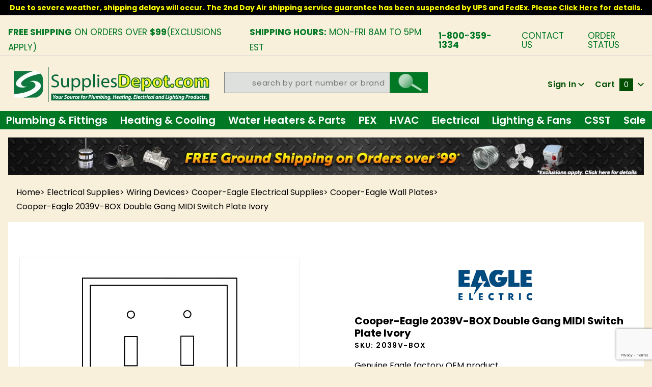

--- FILE ---
content_type: text/html; charset=utf-8
request_url: https://www.suppliesdepot.com/product/eagle-2039v-box-double-gang-midi-switch-plate-ivory
body_size: 33344
content:
<!DOCTYPE html><html lang="en" class="no-js" xmlns:fb="http://ogp.me/ns/fb#"><script>window.addEventListener('DOMContentLoaded', function () {sessionStorage.setItem('continue_url', 'https://www.suppliesdepot.com/product/eagle-2039v-box-double-gang-midi-switch-plate-ivory');});</script><head><meta charset="utf-8"><meta http-equiv="X-UA-Compatible" content="IE=edge"><meta name="viewport" content="width=device-width, initial-scale=1"><base href="https://www.suppliesdepot.com/mm5/"><title>Supplies Depot: Cooper-Eagle 2039V-BOX Double Gang MIDI Switch Plate Ivory</title><link href="https://fonts.gstatic.com" data-resource-group="css_list" data-resource-code="preconnect-google-fonts" /><link rel="stylesheet" href="https://fonts.googleapis.com/css?family=Poppins:300,400,600,700|Roboto:400i" data-resource-group="css_list" data-resource-code="google-fonts" /><link media="all" rel="stylesheet" type="text/css" href="https://www.suppliesdepot.com/mm5/json.mvc?Store_Code=TA&amp;Function=CSSResource_Output&amp;CSSCombinedResource_Code=stylesheet&T=d8ece1a0" data-resource-group="css_list" data-resource-code="stylesheet" /><link type="text/css" media="all" rel="stylesheet" href="css/00000001/mailchimp.css?T=425a25a1" data-resource-group="css_list" data-resource-code="mailchimp" /><link type="text/css" media="all" rel="stylesheet" href="themes/colossus/core/css/custom.css?T=c3753e77" data-resource-group="css_list" data-resource-code="custom-css" /><link rel="preconnect" crossorigin href="//www.google-analytics.com" data-resource-group="css_list" data-resource-code="preconnect-google-analytics" /><link rel="preconnect" crossorigin href="https://www.googletagmanager.com" data-resource-group="css_list" data-resource-code="preconnect-google-tag-manager" /><script type="text/javascript">
var json_url = "https:\/\/www.suppliesdepot.com\/mm5\/json.mvc\u003F";
var json_nosessionurl = "https:\/\/www.suppliesdepot.com\/mm5\/json.mvc\u003F";
var Store_Code = "TA";
</script>
<script type="text/javascript">
var MMThemeBreakpoints =
[
{
"code":	"mobile",
"name":	"Mobile",
"start":	{
"unit": "px",
"value": ""
}
,
"end":	{
"unit": "em",
"value": "39.999"
}
}
,{
"code":	"tablet",
"name":	"Tablet",
"start":	{
"unit": "px",
"value": ""
}
,
"end":	{
"unit": "em",
"value": "59.999"
}
}
];
</script>
<script type="text/javascript">
var affirm_config =
{
public_api_key:	"7CFHAN8PJZXZKGY4",
script:	"https://cdn1.affirm.com/js/v2/affirm.js"
};
// Miva Merchant
// Affirm Bootstrap
(function(m,g,n,d,a,e,h,c){var b=m[n]||{},k=document.createElement(e),p=document.getElementsByTagName(e)[0],l=function(a,b,c){return function(){a[b]._.push([c,arguments])}};b[d]=l(b,d,"set");var f=b[d];b[a]={};b[a]._=[];f._=[];b._=[];b[a][h]=l(b,a,h);b[c]=function(){b._.push([h,arguments])};a=0;for(c="set add save post open empty reset on off trigger ready setProduct".split(" ");a<c.length;a++)f[c[a]]=l(b,d,c[a]);a=0;for(c=["get","token","url","items"];a<c.length;a++)f[c[a]]=function(){};k.async=
!0;k.src=g[e];p.parentNode.insertBefore(k,p);delete g[e];f(g);m[n]=b})(window,affirm_config,"affirm","checkout","ui","script","ready","jsReady");
(function( obj, eventType, fn )
{
if ( obj.addEventListener )
{
obj.addEventListener( eventType, fn, false );
}
else if ( obj.attachEvent )
{
obj.attachEvent( 'on' + eventType, fn );
}
})( window, 'load', function()
{
if ( typeof MivaEvents !== 'undefined' )
{
MivaEvents.SubscribeToEvent( 'price_changed', function( product_data )
{
var affirm_aslowas = document.getElementById( `mvaffirm_aslowas-${product_data.product_code}` );
if ( affirm_aslowas )
{
affirm_aslowas.setAttribute( 'data-amount', ( product_data.price * 100 ).toFixed() );
affirm.ui.ready( function()
{
affirm.ui.refresh();
} );
}
} );
}
} );
</script>
<script type="text/javascript" src="https://www.suppliesdepot.com/mm5/clientside.mvc?T=2dfc182e&amp;Module_Code=paypalcp&amp;Filename=runtime.js" integrity="sha512-A6/Hrcz8/r8OYVd2LYO313hk0S6tB5l/XeeOIIsdTxBuJqhAXWVVYIyDEomW+X+c75UgL0HeRe1C+MA3wdZSUw==" crossorigin="anonymous" async defer></script>
<script src="https://www.paypal.com/sdk/js?client-id=AcCNNzIa9VV_d1q2jFf4pNN33IIecvECC34nYq0EJIGN9EonWCRQD5JkXT_EDm6rOSCvnRE9g6JOGZXc&amp;merchant-id=LMGN7U4NHTUWC&amp;currency=USD&amp;components=buttons,messages&amp;intent=authorize" data-partner-attribution-id="Miva_PCP"></script>
<script type="text/javascript" src="https://www.suppliesdepot.com/mm5/clientside.mvc?T=2dfc182e&amp;Module_Code=cmp-cssui-searchfield&amp;Filename=runtime.js" integrity="sha512-GT3fQyjPOh3ZvhBeXjc3+okpwb4DpByCirgPrWz6TaihplxQROYh7ilw9bj4wu+hbLgToqAFQuw3SCRJjmGcGQ==" crossorigin="anonymous" async defer></script>
<script type="text/javascript">
var MMSearchField_Search_URL_sep = "https:\/\/www.suppliesdepot.com\/search\u003FSearch=";
(function( obj, eventType, fn )
{
if ( obj.addEventListener )
{
obj.addEventListener( eventType, fn, false );
}
else if ( obj.attachEvent )
{
obj.attachEvent( 'on' + eventType, fn );
}
})( window, 'mmsearchfield_override', function()
{
MMSearchField.prototype.Menu_Show = function () {if (this.menu_visible) {return;}this.menu_visible = true;};MMSearchField.prototype.Menu_Hide = function () {if (this.menu_visible) {return;}this.menu_visible = true;};MMSearchField.prototype.onMenuAppendHeader = function () {return null;};MMSearchField.prototype.onMenuAppendItem = function (data) {let span;span = newElement('div', {'class': 'u-text-center t-search-preview__item'}, null, null);span.innerHTML = data;return span;};MMSearchField.prototype.onMenuAppendStoreSearch = function (search_value) {let item;item = newElement('div', {'class': 'x-search-preview__search-all'}, null, null);item.element_text = newTextNode('Search store for... "' + search_value + '"', item);return item;};MMSearchField.prototype.onFocus = function () {this.element_menu.classList.toggle('x-search-preview--open');};MMSearchField.prototype.onBlur = function () {this.element_menu.classList.toggle('x-search-preview--open');};/*** Uncomment this to debug the layout styles of the results container.*//*MMSearchField.prototype.Menu_Empty = function() {this.Menu_Item_Select( null );};*//*** Global search controls.*/(function () {'use strict';let searchOpeners = document.querySelectorAll('[data-hook="open-search"]');let searchCloser = document.querySelector('[data-hook="close-search"]');/*** Open global search and set focus to the input field.searchOpeners.forEach(function (searchOpener) {searchOpener.addEventListener('click', function (event) {event.preventDefault();document.documentElement.classList.toggle('has-active-search-preview');document.querySelector('[data-hook="global-search"]').focus();}); }); *//*** Close global search.searchCloser.addEventListener('click', function (event) {event.preventDefault();document.documentElement.classList.toggle('has-active-search-preview');});*//*** Close global search when the `Esc` key is pressed.*/window.addEventListener('keydown', function (keyEvent) {if (keyEvent.defaultPrevented) {return; // Do nothing if the event was already processed}switch (keyEvent.key) {case 'Escape':if (document.documentElement.classList.contains('has-active-search-preview')) {document.documentElement.classList.toggle('has-active-search-preview');}break;default:return;}keyEvent.preventDefault();}, true);}());
} );
</script>
<script type="text/javascript" src="https://www.suppliesdepot.com/mm5/clientside.mvc?T=2dfc182e&amp;Filename=runtime_ui.js" integrity="sha512-ZIZBhU8Ftvfk9pHoUdkXEXY8RZppw5nTJnFsMqX+3ViPliSA/Y5WRa+eK3vIHZQfqf3R/SXEVS1DJTjmKgVOOw==" crossorigin="anonymous" async defer></script><script type="text/javascript" src="https://www.suppliesdepot.com/mm5/clientside.mvc?T=2dfc182e&amp;Filename=ajax.js" integrity="sha512-hBYAAq3Edaymi0ELd4oY1JQXKed1b6ng0Ix9vNMtHrWb3FO0tDeoQ95Y/KM5z3XmxcibnvbVujqgLQn/gKBRhA==" crossorigin="anonymous" async defer></script><!-- ganalytics4 v2.005 GA4 json payload only (not active) --><link rel="canonical" href="https://www.suppliesdepot.com/product/eagle-2039v-box-double-gang-midi-switch-plate-ivory" itemprop="url"><style>.shippingEstimate{color: #07a00e;display:block;clear:both;font-size:13px}.pdfbutton{display: inline-block;background: #9e0000;padding: 0px 10px;border-radius: 20px;text-decoration:none;margin-bottom:10px;margin-right:9px;}.pdfbutton:hover{opacity:0.85}body .x-accordion-category-tree .x-refinery-set__list label{white-space:normal;}@media(max-width:767px){.pdfbutton{width:calc(50% - 5px);float:left;margin-right:5px;font-size:13px;text-align: center;padding:3px 5px}}@media(max-width:370px){.pdfbutton{display:block; float: none; width: 170px;}}</style><link rel="stylesheet" href="https://cdnjs.cloudflare.com/ajax/libs/font-awesome/4.7.0/css/font-awesome.min.css" /><style type="text/css" media="all" data-resource-group="modules" data-resource-code="mvaffirm">.affirm-as-low-as {
font-size: 0.75rem;
font-weight: 700;
text-transform: uppercase;
}
@media screen and (min-width: 40em) {
.affirm-as-low-as {
font-size: 0.832rem;
}
}
.affirm-modal-trigger {
white-space: nowrap;
}</style><link type="text/css" media="all" rel="stylesheet" integrity="sha256-lWOXBr8vqpiy3pliCN1FmPIYkHdcr8Y0nc2BRMranrA= sha384-0K5gx4GPe3B0+RaqthenpKbJBAscHbhUuTd+ZmjJoHkRs98Ms3Pm2S4BvJqkmBdh sha512-wrhf+QxqNNvI+O73Y1XxplLd/Bt2GG2kDlyCGfeByKkupyZlAKZKAHXE2TM9/awtFar6eWl+W9hNO6Mz2QrA6Q==" crossorigin="anonymous" href="https://www.suppliesdepot.com/mm5/json.mvc?Store_Code=TA&amp;Function=CSSResource_Output&amp;CSSResource_Code=mm-theme-styles&T=e756468e" data-resource-group="modules" data-resource-code="mm-theme-styles" /><script type="text/javascript" data-resource-group="modules" data-resource-code="recaptcha_v3">
(() =>
{
var script;
script	= document.createElement( 'script' );
script.src	= 'https://www.google.com/recaptcha/api.js?render=6LeolF0qAAAAALAG2wka0zbN0IHC8cMONueZ8ldu';
document.documentElement.appendChild( script );
} )();
document.addEventListener( 'DOMContentLoaded', () =>
{
var form, element, elements, form_lookup;
form_lookup = new Array();
elements = document.querySelectorAll( 'form input\u005Bname\u003D\"Action\"\u005D\u005Bvalue\u003D\"ICST\"\u005D' )
for ( element of elements )
{
if ( element instanceof HTMLFormElement )	form = element;
else if ( element.form instanceof HTMLFormElement )	form = element.form;
else
{
form = null;
while ( element )
{
if ( element instanceof HTMLFormElement )
{
form = element;
break;
}
element = element.parentNode;
}
}
if ( form && ( form_lookup.indexOf( form ) === -1 ) )
{
form_lookup.push( form );
new Miva_reCAPTCHAv3_FormSubmitListener( form, 'customer_account_create' );
}
}
elements = document.querySelectorAll( 'form input\u005Bname\u003D\"Action\"\u005D\u005Bvalue\u003D\"ICSQ\"\u005D, form input\u005Bname\u003D\"Action\"\u005D\u005Bvalue\u005E\u003D\"ICSQ,\"\u005D' )
for ( element of elements )
{
if ( element instanceof HTMLFormElement )	form = element;
else if ( element.form instanceof HTMLFormElement )	form = element.form;
else
{
form = null;
while ( element )
{
if ( element instanceof HTMLFormElement )
{
form = element;
break;
}
element = element.parentNode;
}
}
if ( form && ( form_lookup.indexOf( form ) === -1 ) )
{
form_lookup.push( form );
new Miva_reCAPTCHAv3_FormSubmitListener( form, 'customer_account_quick_create' );
}
}
elements = document.querySelectorAll( 'form input\u005Bname\u003D\"Action\"\u005D\u005Bvalue\u003D\"IAFL\"\u005D' )
for ( element of elements )
{
if ( element instanceof HTMLFormElement )	form = element;
else if ( element.form instanceof HTMLFormElement )	form = element.form;
else
{
form = null;
while ( element )
{
if ( element instanceof HTMLFormElement )
{
form = element;
break;
}
element = element.parentNode;
}
}
if ( form && ( form_lookup.indexOf( form ) === -1 ) )
{
form_lookup.push( form );
new Miva_reCAPTCHAv3_FormSubmitListener( form, 'affiliate_account_create' );
}
}
elements = document.querySelectorAll( 'form input\u005Bname\u003D\"Action\"\u005D\u005Bvalue\u003D\"EMPW\"\u005D' )
for ( element of elements )
{
if ( element instanceof HTMLFormElement )	form = element;
else if ( element.form instanceof HTMLFormElement )	form = element.form;
else
{
form = null;
while ( element )
{
if ( element instanceof HTMLFormElement )
{
form = element;
break;
}
element = element.parentNode;
}
}
if ( form && ( form_lookup.indexOf( form ) === -1 ) )
{
form_lookup.push( form );
new Miva_reCAPTCHAv3_FormSubmitListener( form, 'customer_forgot_password' );
}
}
elements = document.querySelectorAll( 'form input\u005Bname\u003D\"Action\"\u005D\u005Bvalue\u003D\"AFPW\"\u005D' )
for ( element of elements )
{
if ( element instanceof HTMLFormElement )	form = element;
else if ( element.form instanceof HTMLFormElement )	form = element.form;
else
{
form = null;
while ( element )
{
if ( element instanceof HTMLFormElement )
{
form = element;
break;
}
element = element.parentNode;
}
}
if ( form && ( form_lookup.indexOf( form ) === -1 ) )
{
form_lookup.push( form );
new Miva_reCAPTCHAv3_FormSubmitListener( form, 'affiliate_forgot_password' );
}
}
elements = document.querySelectorAll( 'form input\u005Bname\u003D\"Action\"\u005D\u005Bvalue\u003D\"CSTR\"\u005D' )
for ( element of elements )
{
if ( element instanceof HTMLFormElement )	form = element;
else if ( element.form instanceof HTMLFormElement )	form = element.form;
else
{
form = null;
while ( element )
{
if ( element instanceof HTMLFormElement )
{
form = element;
break;
}
element = element.parentNode;
}
}
if ( form && ( form_lookup.indexOf( form ) === -1 ) )
{
form_lookup.push( form );
new Miva_reCAPTCHAv3_FormSubmitListener( form, 'customer_reset_password' );
}
}
elements = document.querySelectorAll( 'form input\u005Bname\u003D\"Action\"\u005D\u005Bvalue\u003D\"AFFR\"\u005D' )
for ( element of elements )
{
if ( element instanceof HTMLFormElement )	form = element;
else if ( element.form instanceof HTMLFormElement )	form = element.form;
else
{
form = null;
while ( element )
{
if ( element instanceof HTMLFormElement )
{
form = element;
break;
}
element = element.parentNode;
}
}
if ( form && ( form_lookup.indexOf( form ) === -1 ) )
{
form_lookup.push( form );
new Miva_reCAPTCHAv3_FormSubmitListener( form, 'affiliate_reset_password' );
}
}
elements = document.querySelectorAll( 'form input\u005Bname\u003D\"Action\"\u005D\u005Bvalue\u003D\"LOGN\"\u005D, form input\u005Bname\u003D\"Action\"\u005D\u005Bvalue\u005E\u003D\"LOGN,\"\u005D' )
for ( element of elements )
{
if ( element instanceof HTMLFormElement )	form = element;
else if ( element.form instanceof HTMLFormElement )	form = element.form;
else
{
form = null;
while ( element )
{
if ( element instanceof HTMLFormElement )
{
form = element;
break;
}
element = element.parentNode;
}
}
if ( form && ( form_lookup.indexOf( form ) === -1 ) )
{
form_lookup.push( form );
new Miva_reCAPTCHAv3_FormSubmitListener( form, 'customer_login' );
}
}
} );
class Miva_reCAPTCHAv3_FormSubmitListener
{
#form;
#submitting;
#event_submit;
#original_submit;
#recaptcha_action;
constructor( form, recaptcha_action )
{
this.#form	= form;
this.#submitting	= false;
this.#original_submit	= form.submit;
this.#recaptcha_action	= recaptcha_action;
this.#event_submit	= ( e ) =>
{
e.stopImmediatePropagation();
e.preventDefault();
//
// Trigger overwritten submit to build reCAPTCHAv3 response, where the original
// form submit will be restored in the callback and the "submit" listener removed.
//
this.#form.submit();
}
this.#form.submit	= () =>
{
if ( this.#submitting )
{
return;
}
this.#submitting = true;
Miva_reCAPTCHAv3_Submit( this.#recaptcha_action, ( token ) =>
{
var input_response;
this.#submitting	= false;
input_response	= document.createElement( 'input' );
input_response.type	= 'hidden';
input_response.name	= 'reCAPTCHAv3_Response';
input_response.value	= token;
this.#form.submit	= this.#original_submit;
this.#form.removeEventListener( 'submit', this.#event_submit, { capture: true } );
this.#form.appendChild( input_response );
if ( this.#form.requestSubmit )	this.#form.requestSubmit();
else	this.#form.dispatchEvent( new Event( 'submit', { bubbles: true, cancelable: true } ) );
} );
};
this.#form.addEventListener( 'submit', this.#event_submit, { capture: true } );
}
}
function Miva_reCAPTCHAv3_Submit( recaptcha_action, callback )
{
try
{
grecaptcha.ready( () => {
try
{
grecaptcha.execute( '6LeolF0qAAAAALAG2wka0zbN0IHC8cMONueZ8ldu', { action: recaptcha_action } ).then( ( token ) => {
callback( token );
} );
}
catch ( e )
{
setTimeout( () => callback( 'recaptcha failed' ) );
}
} );
}
catch ( e )
{
setTimeout( () => callback( 'recaptcha failed' ) );
}
}
</script><!-- Google tag (gtag.js) HTC --><script async src="https://www.googletagmanager.com/gtag/js?id=G-Z62B8T3NQF"></script><script>window.dataLayer = window.dataLayer || [];function gtag(){dataLayer.push(arguments);}gtag('js', new Date());gtag('config', 'G-Z62B8T3NQF');</script><script type="text/javascript" src="scripts/00000001/runtime_combofacets.js?T=b67b0dbb" data-resource-group="head_tag" data-resource-code="runtimecombofacets"></script><script type="text/javascript" async defer src="scripts/00000001/mailchimp.js?T=8914382a" data-resource-group="head_tag" data-resource-code="mailchimp"></script><script id="mcjs" data-resource-group="head_tag" data-resource-code="mailchimp_tracker">!function(c,h,i,m,p){m=c.createElement(h),p=c.getElementsByTagName(h)[0],m.async=1,m.src=i,p.parentNode.insertBefore(m,p)}(document,"script","https://chimpstatic.com/mcjs-connected/js/users/5afe0a2b28162f4f4e0c3166e/ea6f4b1616ccaf3b1fff7c711.js");</script><script data-resource-group="head_tag" data-resource-code="GTM-head-tag">(function(w,d,s,l,i){w[l]=w[l]||[];w[l].push({'gtm.start':new Date().getTime(),event:'gtm.js'});var f=d.getElementsByTagName(s)[0],j=d.createElement(s),dl=l!='dataLayer'?'&l='+l:'';j.async=true;j.src='https://www.googletagmanager.com/gtm.js?id='+i+dl;f.parentNode.insertBefore(j,f);})(window,document,'script','dataLayer','GTM-NB8CSBK');</script><script data-resource-group="head_tag" data-resource-code="GTM-dataLayer">
var dataLayer = dataLayer || [];
var clearEcommerceDataLayer = () => {
dataLayer.push({ ecommerce: null });
};
dataLayer.push({
canonicalUri: '\/product\/eagle-2039v-box-double-gang-midi-switch-plate-ivory',
canonicalUrl: 'https:\/\/www.suppliesdepot.com\/product\/eagle-2039v-box-double-gang-midi-switch-plate-ivory',
category: {
code: 'cooper-eagle-wall-plates',
name: 'Cooper-Eagle Wall Plates'
},
global: {
action: '',
basket: {
basketId: '56088489'
},
categoryCode: 'cooper-eagle-wall-plates',
function: '',
moduleFunction: '',
productCode: '27277',
screen: 'PROD',
uiException: ''
},
page: {
code: 'PROD',
name: 'Product Display'
},
product: {
code: '27277',
name: 'Cooper-Eagle 2039V-BOX Double Gang MIDI Switch Plate Ivory',
sku: '2039V-BOX'
}
});
window.addEventListener('DOMContentLoaded', () => {
document.querySelectorAll('form').forEach(form => {
if (form.getAttribute('name')?.length) {
return;
}
const identifier = form.elements?.Action?.value ?? form.dataset?.hook ?? form.querySelector('legend')?.innerText;
if (identifier?.length) {
form.name = identifier;
}
});
});
window.addEventListener('DOMContentLoaded', () => {
let timeoutId;
const debouncedSearch = (e) => {
clearTimeout(timeoutId);
timeoutId = setTimeout(() => {
const search_term = e?.target?.value;
if (!search_term?.length) {
return;
}
dataLayer.push({
event: 'search',
search_term
});
}, 500);
};
const searchInputs = document.querySelectorAll('input[name="Search"]');
searchInputs.forEach(input => {
input.addEventListener('input', debouncedSearch)
});
});
class MMXPromotionTracker {
constructor() {
window.addEventListener('DOMContentLoaded', () => {
this.init();
});
}
init() {
this.promotions = document.querySelectorAll('[data-flex-item]');
if (!this.promotions.length) {
return;
}
this.promotionObserver = new IntersectionObserver((entries) => {
this.observedCallback(entries);
}, {threshold: [0.75]});
this.promotions.forEach((promotion, i) => {
this.promotionObserver.observe(promotion);
promotion.addEventListener('click', (e) => {
this.promotionClicked(promotion, e);
});
});
}
promotionClicked(promotion, e){
let clickedLink = false;
let products = [];
let clickedHero;
e.composedPath().forEach(item => {
if (item.nodeName === 'A' || (item.nodeName === 'MMX-HERO' && item.dataset?.href?.length)) {
clickedLink = true;
}
if (item.nodeName === 'MMX-HERO') {
clickedHero = item;
} else if (item.nodeName === 'MMX-PRODUCT-CAROUSEL') {
const clickedProductIndex = [...item.shadowRoot.querySelectorAll('mmx-hero[slot="hero_slide"]')].findIndex(heroSlide => heroSlide === clickedHero);
products = [item?.products[clickedProductIndex]];
} else if (item.nodeName === 'MMX-FEATURED-PRODUCT') {
products = [item?.product];
}
});
if (clickedLink) {
this.trackPromotion('select_promotion', promotion, products);
}
};
trackPromotion(event, item, products = []) {
clearEcommerceDataLayer();
dataLayer.push({
event,
ecommerce: {
creative_name: item.getAttribute('data-flex-item'),
creative_slot: [...this.promotions].findIndex(promotion => promotion === item) + 1,
items: this.productsToEcommerceItems(products),
promotion_id: item.getAttribute('data-flex-component')
}
});
if (item?.nodeName === 'MMX-PRODUCT-CAROUSEL') {
this.trackProductList(event, item, products);
}
};
trackProductList(event, item, products = []) {
if (!products?.length) {
return;
}
clearEcommerceDataLayer();
dataLayer.push({
event: event === 'select_promotion' ? 'select_item' : 'view_item_list',
ecommerce: {
item_list_id: item.getAttribute('id'),
item_list_name: item?.data?.heading?.heading_text?.value ?? item.getAttribute('id'),
items: this.productsToEcommerceItems(products)
}
});
}
observedCallback(entries) {
entries.forEach((entry, entryIndex) => {
if (!entry.isIntersecting) {
return;
}
this.trackPromotion('view_promotion', entry.target, entry.target?.products);
});
};
productsToEcommerceItems(products = []) {
if (!products?.length) {
return [];
}
return products.map((item, i) => {
return {
item_id: item.code,
item_name: item.name,
item_sku: item?.sku,
index: i,
price: item.price,
discount: item.base_price - item.price,
quantity: 1
}
});
}
}
new MMXPromotionTracker();
class ProductTracker {
options = {
adprButtonSelector: '[data-hook="add-to-cart"], #js-add-to-cart',
adprFormSelector: 'form[name="add"], #js-purchase-product',
atwlButtonSelector: '[value="Add To Wish List" i], .t-product-layout-purchase__add-to-wish, #add-to-wishlist-wrap, [data-hook="add-to-wish-list"], .product-details__wish-list'
};
constructor(options = {}) {
this.options = {
...this.options,
...options
};
window.addEventListener('load', () => {
this.init();
});
}
init() {
this.adprForm = this.options?.adprForm ?? document.querySelector(this.options.adprFormSelector);
this.adprButton = this.options?.adprButton ?? document.querySelector(this.options.adprButtonSelector);
this.atwlButton = this.options?.atwlButton ?? document.querySelector(this.options.atwlButtonSelector);
if (this.adprForm?.nodeName !== 'FORM') {
return;
}
this.listenForViewItem();
this.listenForAddToCart();
this.listenForAddToWishlist()
}
listenForViewItem() {
if ('AttributeMachine' in window && this.getProductAttributeCount() > 0) {
this.listenForPriceChanged();
return;
}
this.trackViewItem();
}
getProductAttributeCount() {
return Number(this.adprForm.elements?.Product_Attribute_Count?.value ?? 0);
}
listenForPriceChanged() {
window?.MivaEvents?.SubscribeToEvent?.('price_changed', (productData) => {
this.onPriceChanged(productData);
});
}
onPriceChanged(productData) {
this.productData = productData;
if (!this?.viewedItem) {
this.trackViewItem();
}
}
trackViewItem() {
this.viewedItem = this.track('view_item');
}
listenForAddToCart() {
this.adprForm?.addEventListener('click', (e) => {
if (e.target !== this.adprButton) {
return;
}
this.track('add_to_cart');
}, { capture: true });
}
listenForAddToWishlist() {
this.atwlButton?.addEventListener('click', () => {
this.track('add_to_wishlist');
});
}
track(event) {
if (!this.shouldTrack(event)) {
return;
}
const dataLayerItem = this.getBaseDataLayerItem();
let price = Number(dataLayerItem.ecommerce.value);
let additionalPrice = Number(dataLayerItem.ecommerce.items[0].price) + Number(dataLayerItem.ecommerce.items[0].discount);
if (typeof this?.productData === 'object') {
price = this.productData.price;
additionalPrice = this.productData.additional_price ?? this.productData.price;
}
clearEcommerceDataLayer();
dataLayerItem.event = event;
dataLayerItem.ecommerce.value = price;
dataLayerItem.ecommerce.items[0].price = price;
dataLayerItem.ecommerce.items[0].discount = Number((additionalPrice - price).toFixed(2));
dataLayerItem.ecommerce.items[0].quantity = this.adprForm.elements.Quantity.value;
dataLayerItem.ecommerce.items[0].item_variant = this.getItemVariant();
dataLayer.push(dataLayerItem);
if (event === 'add_to_cart') {
window?.basketMonitor?.reportAddToCart(dataLayerItem);
}
return dataLayerItem;
}
shouldTrack(event) {
if(['add_to_cart', 'add_to_wishlist'].includes(event)) {
return this.adprForm.checkValidity();
}
return true;
}
getBaseDataLayerItem() {
return {
event: null,
ecommerce: {
currency: 'USD',
value: '1.42',
items: [
{
item_id: '27277',
item_sku: '2039V-BOX',
item_name: 'Cooper-Eagle 2039V-BOX Double Gang MIDI Switch Plate Ivory',
price: '1.42',
discount: '0',
index: 0,
item_brand: 'Cooper-Eagle',
}
]
}
}
}
getItemVariant() {
const attributeValueInputs = [...this.adprForm.querySelectorAll('[name*="Product_Attributes"][name*=":value"]:is(:checked, select, [type="text"], textarea)')];
const itemVariant = attributeValueInputs.reduce((values, input) => {
const attributeCode = this.adprForm.querySelector(`[name="${input.name.replace(':value', ':code')}"]`)?.value;
if (input?.type === 'checkbox') {
values.push(attributeCode);
}
else if (input.value.length > 0) {
values.push(`${attributeCode}: ${input.value}`);
}
return values;
}, []);
const subscriptionValue = this.getSubscriptionValue();
if (typeof subscriptionValue === 'string') {
itemVariant.push(subscriptionValue);
}
return itemVariant.join(', ');
}
getSubscriptionValue() {
const checkedSubscriptionOrderOnceRadio = this.adprForm.querySelector('input[type="radio"][name="Product_Subscription_Term_ID"][value="0"]:checked');
const subscriptionTermSelect = this.adprForm.querySelector('select[name="Product_Subscription_Term_ID"]:not(:disabled)');
const isSubscribing = checkedSubscriptionOrderOnceRadio === null && Number(subscriptionTermSelect?.value) > 0;
if (isSubscribing) {
return subscriptionTermSelect.selectedOptions?.[0]?.innerText;
}
}
}
new ProductTracker();
clearEcommerceDataLayer();
dataLayer.push({
	"ecommerce": {
		"coupon": "",
		"currency": "USD",
		"shipping_tier": "",
		"value": ""
	},
	"event": "mm_global_minibasket"
});
class BasketMonitor {
constructor() {
this.storageKey = 'mm-TA-basket-monitor';
window.addEventListener('DOMContentLoaded', () => {
this.init();
});
}
canLocalStorage() {
const storeTestKey = this.storageKey + '--test';
if (this.saveCurrentItems(storeTestKey)) {
localStorage?.removeItem(storeTestKey);
return true;
}
return false;
}
init() {
this.setCurrentItemsFromDataLayer();
if (!this.canLocalStorage()) {
return;
}
this.handleBasketChanges();
this.pastItems = this.getItemsFromLocalStorage();
this.comparePastWithCurrent();
this.saveCurrentItems();
this.trackResults();
}
handleBasketChanges() {
const orderProcessed = '0';
if (orderProcessed === '1') {
this.clearCurrentItems();
}
}
setCurrentItemsFromDataLayer() {
const eventsWithBasketItems = ['mm_global_minibasket', 'view_cart', 'begin_checkout', 'add_shipping_info', 'add_payment_info'];
const basketEvent = dataLayer.find(item => eventsWithBasketItems.includes(item?.event));
this.currentItems = this.createMapFromItems(basketEvent?.ecommerce?.items);
}
getItemsFromLocalStorage() {
try {
return new Map(JSON.parse(localStorage.getItem(this.storageKey)));
} catch {
return new Map();
}
}
createMapFromItems(items = []) {
if (!(items instanceof Array)) {
return new Map();
}
return items.reduce((map, item) => {
return map.set(this.createItemKey(item), item);
}, new Map());
}
createItemKey(item = {}) {
return JSON.stringify({
id: item?.item_id,
variant: item?.item_variant
});
}
comparePastWithCurrent() {
this.results = {
added: [],
removed: [],
unchanged: [],
updated: []
};
const allItems = new Map([...this.pastItems, ...this.currentItems]);
allItems.forEach((value, key) => {
const pastItem = this.pastItems.get(key);
const currentItem = this.currentItems.get(key);
if (typeof pastItem === 'undefined') {
this.results.added.push(currentItem);
} else if (typeof currentItem === 'undefined') {
this.results.removed.push(pastItem);
} else if (JSON.stringify(currentItem) == JSON.stringify(pastItem)) {
this.results.unchanged.push(currentItem);
} else {
this.results.updated.push(currentItem);
const quantityChange = currentItem.quantity - pastItem.quantity;
if (quantityChange > 0) {
this.results.added.push({
...currentItem,
quantity: quantityChange
});
} else if (quantityChange < 0) {
this.results.removed.push({
...currentItem,
quantity: Math.abs(quantityChange)
})
}
}
});
}
trackResults() {
this.trackEvent('add_to_cart', this?.results?.added);
this.trackEvent('remove_from_cart', this?.results?.removed);
}
trackEvent(event, items = []) {
if (typeof event !== 'string' || !(items instanceof Array) || !items.length) {
return;
}
clearEcommerceDataLayer();
dataLayer.push({
event,
ecommerce: {
currency: 'USD',
value: this.determineItemsValue(items),
items
}
});
}
determineItemsValue(items = []) {
if (!(items instanceof Array)) {
return 0;
}
return items.reduce((value, item) => {
return value += item.quantity * item.price;
}, 0);
}
clearCurrentItems() {
return localStorage.removeItem(this.storageKey);
}
saveCurrentItems(storageKey = this.storageKey) {
try {
localStorage.setItem(storageKey, JSON.stringify([...this.currentItems]));
return true;
} catch (e) {
return false;
}
}
reportAddToCart(event) {
this.pastItems = this.getItemsFromLocalStorage();
this.currentItems = structuredClone(this.pastItems);
this.addItemsFromEvent(this.currentItems, event);
this.comparePastWithCurrent();
this.saveCurrentItems();
}
addItemsFromEvent(items, event = {}) {
event?.ecommerce?.items?.forEach(addedItem => {
const itemKey = this.createItemKey(addedItem);
const existingItem = this.currentItems.get(itemKey);
if (typeof existingItem === 'undefined') {
items.set(itemKey, addedItem);
} else {
items.set(itemKey, {
...existingItem,
quantity: Number(existingItem.quantity) + Number(addedItem.quantity)
});
}
});
}
}
var basketMonitor = new BasketMonitor();
</script><script type="text/javascript" src="https://www.suppliesdepot.com/mm5/clientside.mvc?T=2dfc182e&amp;Filename=runtime.js" integrity="sha512-EiU7WIxWkagpQnQdiP517qf12PSFAddgl4rw2GQi8wZOt6BLZjZIAiX4R53VP0ePnkTricjSB7Edt1Bef74vyg==" crossorigin="anonymous" async defer></script><script type="text/javascript" src="https://www.suppliesdepot.com/mm5/clientside.mvc?T=2dfc182e&amp;Filename=MivaEvents.js" integrity="sha512-bmgSupmJLB7km5aCuKy2K7B8M09MkqICKWkc+0w/Oex2AJv3EIoOyNPx3f/zwF0PZTuNVaN9ZFTvRsCdiz9XRA==" crossorigin="anonymous" async defer></script><script type="text/javascript" src="https://www.suppliesdepot.com/mm5/clientside.mvc?T=2dfc182e&amp;Filename=AttributeMachine.js" integrity="sha512-e2qSTe38L8wIQn4VVmCXg72J5IKMG11e3c1u423hqfBc6VT0zY/aG1c//K/UjMA6o0xmTAyxRmPOfEUlOFFddQ==" crossorigin="anonymous" async defer></script>
<script type="text/javascript">
(function( obj, eventType, fn )
{
if ( obj.addEventListener )
{
obj.addEventListener( eventType, fn, false );
}
else if ( obj.attachEvent )
{
obj.attachEvent( 'on' + eventType, fn );
}
})( window, 'attributemachine_override', function()
{
AttributeMachine.prototype.Generate_Discount = function (discount) {var discount_div;discount_div = document.createElement('div');discount_div.innerHTML = discount.descrip + ': ' + discount.formatted_discount;return discount_div;};AttributeMachine.prototype.Generate_Swatch = function (product_code, attribute, option) {var swatch_container = document.querySelector('#swatches');var swatch = document.createElement('li');var img = document.createElement('img');img.src = option.image;img.setAttribute('alt', option.prompt);img.setAttribute('title', option.prompt);swatch.classList.add('o-list-inline__item');swatch.setAttribute('data-code', option.code);swatch.setAttribute('data-color', option.prompt);swatch.appendChild(img);setTimeout(function () {if (swatch_container) {var swatch_element = swatch_container.querySelector('ul');var swatch_select = document.querySelector('[data-hook="attribute-swatch-select"]');var swatch_selected = swatch_select.options[swatch_select.selectedIndex].text;var swatch_name_element = document.querySelector('[data-hook="attribute-swatch-name"]');var swatchElements = swatch_element.querySelectorAll('li');swatch_element.removeAttribute('style');swatch_element.classList.add('o-list-inline');/*** Adds the selected swatch name to the label.*/swatch_name_element.textContent = swatch_selected;/*** Adds an active class to the selected swatch.*/swatchElements.forEach(function (swatchElement) {var swatchColor = swatchElement.getAttribute('data-code');var swatchImage = swatchElement.querySelector('img');if (swatchColor === swatch_select.options[swatch_select.selectedIndex].value) {swatchImage.classList.add('x-product-layout-purchase__swatches--active');}});}}, 0);return swatch;};AttributeMachine.prototype.Swatch_Click = function(input, attribute, option) {var swatch_name_element = document.querySelector('[data-hook="attribute-swatch-name"]');var i;for (i = 0; i < input.select.options.length; i++) {if (input.select.options[i].value === option.code) {input.select.selectedIndex = i;}}if (attribute.inventory) {this.Attribute_Changed(input);}swatch_name_element.innerHTML = option.prompt;};
} );
</script>
<script type="text/javascript" src="https://www.suppliesdepot.com/mm5/clientside.mvc?T=2dfc182e&amp;Filename=ImageMachine.js" integrity="sha512-luSn6atUPOw8U8HPV927zNVkcbbDcvbAlaSh/MEWznSCrOzPC2iQVeXSwLabEEn43FBmR6lKN0jhsWKmJR4n1Q==" crossorigin="anonymous" async defer></script>
<script type="text/javascript">
(function( obj, eventType, fn )
{
if ( obj.addEventListener )
{
obj.addEventListener( eventType, fn, false );
}
else if ( obj.attachEvent )
{
obj.attachEvent( 'on' + eventType, fn );
}
})( window, 'imagemachine_override', function()
{
window.gallery = [];let generate_thumbnail_event = new CustomEvent('ImageMachine_Generate_Thumbnail');let thumbnailIndex = 0;let thumbnail_width;let thumbnail_height;let gallery_container;let gallery_Index = 0;let productName = 'Cooper-Eagle 2039V-BOX Double Gang MIDI Switch Plate Ivory';gallery_container = document.createElement('div');gallery_container.classList.add('x-product-photo-gallery');gallery_container.setAttribute('data-hook', 'photo-gallery');/*** This function allows you to prepend or append code to an existing function.* https://stackoverflow.com/questions/9134686/adding-code-to-a-javascript-function-programmatically*/function functionExtender(container, funcName, prepend, append) {(function () {'use strict';let cachedFunction = container[funcName];container[funcName] = function () {if (prepend) {prepend.apply(this);}let result = cachedFunction.apply(this, arguments);if (append) {append.apply(this);}return result;};})();}ImageMachine.prototype.oninitialize = function (data) {window.gallery = [];gallery_container.innerHTML = '';gallery_Index = 0;thumbnailIndex = 0;this.Initialize(data);this.main_image.setAttribute('data-index', '0');};ImageMachine.prototype.ImageMachine_Generate_Thumbnail = function (thumbnail_image, main_image, closeup_image, type_code) {let img;let thumbnail;let gallery_element;let gallery_image;if (!thumbnail_width && !thumbnail_height) {thumbnail_width = this.thumb_width + 'px';thumbnail_height = this.thumb_height + 'px';}thumbnail = document.createElement('span');thumbnail.classList.add('x-product-layout-images__thumbnail-image');thumbnail.setAttribute('data-index', thumbnailIndex++);thumbnail.setAttribute('data-main', main_image);thumbnail.setAttribute('data-type', type_code);thumbnail.setAttribute('data-zoom', closeup_image);thumbnail.setAttribute('style', 'width: ' + thumbnail_width + '; display: inline-block; height: ' + thumbnail_height +';');if (typeof( thumbnail_image ) === 'string' && thumbnail_image.length > 0) {img = document.createElement('img');img.src = thumbnail_image;img.setAttribute('alt', productName);img.setAttribute('itemprop', 'thumbnail');thumbnail.appendChild(img);}/*** Create a scrollable gallery, append it to the page, and open on main image click.*/gallery_image = (typeof (closeup_image) === 'string' && closeup_image.length > 0) ? closeup_image : main_image;if (typeof( closeup_image ) === 'string' && closeup_image.length > 0) {gallery_element = document.createElement('img');gallery_element.src = gallery_image;gallery_element.setAttribute('data-index', gallery_Index++);gallery_element.setAttribute('alt', productName);gallery_container.appendChild(gallery_element);}gallery.push({src: gallery_image,title: productName});document.dispatchEvent(generate_thumbnail_event);return thumbnail;};let gallery_template = document.querySelector('[data-hook="photo-gallery-template"]');if (gallery_template) {gallery_template.appendChild(gallery_container);}/*** This controls what happens when you click a thumbnail.*/functionExtender(ImageMachine.prototype,'onthumbnailimageclick',function () {},function () {let clickedElement = event.target;//console.log(clickedElement.getAttribute('data-index'));this.main_image.setAttribute('data-index', clickedElement.getAttribute('data-index'));});/*** This disables the default Miva image zoom functionality.* @return {boolean}*/ImageMachine.prototype.Closeup_Open = function () {return false;};ImageMachine.prototype.onmainimageclick = function () {};
} );
</script>
<meta property="og:title" content="Cooper-Eagle 2039V-BOX Double Gang MIDI Switch Plate Ivory"><meta property="og:type" content="product"><meta property="og:image" content="https://www.suppliesdepot.com/mm5/graphics/00000001/COOPERE00016_O16_PE_002.jpg"><meta property="og:url" content="https://www.suppliesdepot.com/product/eagle-2039v-box-double-gang-midi-switch-plate-ivory"><meta property="og:site_name" content="Supplies Depot"><meta property="og:description" content="Check out the deal on Cooper-Eagle 2039V-BOX Double Gang MIDI Switch Plate Ivory at Supplies Depot"><meta property="og:locale" content="en_US"><meta name="twitter:card" content="summary_large_image"><meta name="twitter:site" content="@TWITTER_ACCOUNT"><meta name="twitter:creator" content="@TWITTER_ACCOUNT"><meta name="twitter:url" content="https://www.suppliesdepot.com/product/eagle-2039v-box-double-gang-midi-switch-plate-ivory"><meta name="twitter:title" content="Cooper-Eagle 2039V-BOX Double Gang MIDI Switch Plate Ivory"><meta name="twitter:description" content="Check out the deal on Cooper-Eagle 2039V-BOX Double Gang MIDI Switch Plate Ivory at Supplies Depot"><meta name="twitter:image" content="https://www.suppliesdepot.com/mm5/graphics/00000001/COOPERE00016_O16_PE_002.jpg"><meta name="twitter:image:alt" content="Cooper-Eagle 2039V-BOX Double Gang MIDI Switch Plate Ivory"><!-- 170000--><link type="text/css" rel="stylesheet" href="https://www.suppliesdepot.com/mm5/clientside.mvc?T=2dfc182e&amp;Module_Code=applepay&amp;Filename=applepay.css">
<script type="text/javascript" src="https://www.suppliesdepot.com/mm5/clientside.mvc?T=2dfc182e&amp;Module_Code=applepay&amp;Filename=applepay.js" integrity="sha512-/AcB7H4JE+ykRclE1UU0LJViwWvrs+1Qh8mtlGBwIrpoxnadTO+CpW4a4Kf3At8eZUA6K26rkXUhMa9Z6cVx5g==" crossorigin="anonymous" async defer></script>
</head><body id="js-PROD" class="o-site-wrapper t-page-prod"><div id="refinery_annex" class="readytheme-contentsection">
<section class="x-refinery-annex" data-hook="refinery-annex">
<div class="x-refinery-annex__content u-bg-white">
<header class="x-refinery-annex__header">
<button class="c-button c-button--large u-bg-gray-20 u-color-gray-50" data-hook="close-refinery-annex" type="button" aria-label="Close Facets List">
<span class="u-font-small u-icon-cross"></span>
</button>
<span class="x-refinery-annex__title">Filters</span>
</header>
<div class="x-refinery-annex__list">
<nav class="x-category-tree">
<div class="x-category-tree__row">
<form method="get" action="https://www.suppliesdepot.com/product/eagle-2039v-box-double-gang-midi-switch-plate-ivory">
<fieldset>
<legend>Search Facets</legend>

<input type="hidden" name="Category_Code" value="cooper-eagle-wall-plates" />


<input type="hidden" name="Search" value="" />
<input type="hidden" name="Sort_By" value="disp_order" />
<input type="hidden" name="Per_Page" value="" />
<ul class="c-form-list">
</ul>
</fieldset>
</form>
</div>
</nav>
</div>
</div>
</section>
</div>
<link rel="icon" type="image/x-icon" href="favicon.ico" /><link runat="server" rel="icon" href="favicon.ico" type="image/ico"/><span id="header_global_holiday_shipping_message" class="readytheme-banner">
<center><p style="font-size:14px;color:yellow;background:#000000;padding:5px 0px;font-weight: bold">Due to severe weather, shipping delays will occur. The 2nd Day Air shipping service guarantee has been suspended by UPS and FedEx. Please <a href="/shipping-policy">Click Here</a> for details.</p></center>
</span>
<header class="o-wrapper o-wrapper--full o-wrapper--flush t-site-header" data-hook="site-header"><div id="fasten_header" class="x-fasten-header">
<section class="o-layout o-layout--align-center t-site-header__masthead" data-hook="fasten-header"><div class="o-layout__item u-width-2 u-text-center t-site-header__logo"><a href="https://www.suppliesdepot.com/" title="Supplies Depot" rel="nofollow"><img class="x-fasten-header__logo-image" src="graphics/00000001/1/supplies_depot.png" alt="Colossus ReadyTheme" style="max-width: 165px; max-height: 32px;"></a></div><div class="o-layout__item u-width-2 "><a class="c-button u-bg-transparent x-omega-navigation__trigger t-primary-link" data-hook="open-omega" href="https://www.suppliesdepot.com/our-catalog">Shop Categories <span class="u-font-tiny u-icon-chevron-down x-omega-navigation__trigger-icon t-prevent-events"></span></a></div><div class="o-layout__item u-width-3 headersrchcont u-text-center "><form class="t-global-search__form" method="post" action="https://www.suppliesdepot.com/search"><fieldset><ul class="c-form-list"><li class="c-form-list__item c-form-list__item--full c-control-group u-flex" style="margin-bottom:3px"><input id="global-search" class="c-form-input c-control-group__field u-bg-transparent u-border-none u-font-huge u-text-bold" data-hook="global-search" data-mm_searchfield="Yes" data-mm_searchfield_id="x-search-preview" type="search" name="Search" value="" placeholder="search" autocomplete="off" required itemprop="query-input" style="padding-right:15px"><button class="c-button c-button--large c-control-group__button u-bg-transparent u-border-none u-color-gray-40 u-font-tiny o-layout--no-wrap u-text-uppercase" type="submit"></button></li></ul></fieldset><span class="x-search-preview t-search-preview" data-hook="search-preview" data-mm_searchfield_menu="Yes" data-mm_searchfield_id="x-search-preview"></span></form></div><ul class="o-layout__item u-width-4 t-site-header__masthead-customer-block "><li class="o-layout__item"><a class="t-primary-link" href="https://www.suppliesdepot.com/customer-account">Sign In</a></li><li class="o-layout__item"><a class="t-primary-link t-site-header__basket-link" href="https://www.suppliesdepot.com/basket-contents">Cart<span class="u-bg-primary u-color-black t-site-header__basket-link-quantity t-prevent-events" data-hook="mini-basket-count">0</span></a></li></ul><div class="o-layout__item u-width-12 u-width-10--l u-hidden "><br class="u-hidden--m"><span class="c-heading-echo u-block u-text-bold u-text-center u-text-right--l u-text-uppercase u-color-gray-50"><span class="u-icon-secure"></span> Secure Checkout</span></div></section>
</div>
<section class="t-site-header__top-navigation "><div class="u-text-center u-text-left--m"><span id="header_message" class="readytheme-banner">
<span class="u-text-uppercase t-site-header__message"><strong>Free Shipping</strong> On Orders Over <strong>$99</strong>(Exclusions Apply)</span>
</span>
</div><div class="u-text-center u-text-left--m"><span id="shipping_hours" class="readytheme-banner">
<span class="u-text-uppercase t-site-header__message"><strong>Shipping Hours:</strong> MON-FRI 8AM to 5PM EST</span>
</span>
</div><nav class="u-hidden u-flex--m"><span class="t-site-header__links u-hidden--m u-inline-block--l phone">1-800-359-1334</span><a class="t-secondary-link t-site-header__links" href="https://www.suppliesdepot.com/contact-us" title="Contact Us">Contact Us</a>
<a class="t-secondary-link t-site-header__links" href="https://www.suppliesdepot.com/order-history-list" title="Order Status">Order Status</a>
</nav></section><section class="o-wrapper t-site-header__masthead"><div class="o-layout o-layout--align-center"><div class="o-layout__item u-flex u-grids-2 u-hidden--l u-width-3 small-icons "><button class="c-button c-button--flush c-button--full c-button--hollow u-bg-transparent u-border-none u-color-gray-50 u-icon-menu" data-hook="open-main-menu " type="button" aria-label="Open Main Menu"></button><button class="c-button c-button--flush c-button--full c-button--hollow u-bg-transparent u-border-none u-color-gray-50 u-icon-search" data-hook="open-search" type="button" aria-label="Open Search Box"></button></div><div class="o-layout__item u-width-6 u-width-7--m u-width-4--l u-text-center t-site-header__logo"><a href="https://www.suppliesdepot.com/" title="Supplies Depot" rel="nofollow"><img src="graphics/00000001/6/SD-LOGO_2.png" alt="SuppliesDepot.com"></a></div><div class="o-layout__item u-flex u-grids-2 u-hidden--l u-width-3 u-width-2--m "><a class="c-button c-button--flush c-button--full u-bg-primary u-border-none u-color-black t-site-header__basket-link-quantity--mobile" data-hook="open-mini-basket mini-basket-count" href="https://www.suppliesdepot.com/basket-contents">0<span class="u-font-tiny u-icon-chevron-down t-site-header__basket-icon t-prevent-events"></span></a></div><div class="o-layout__item u-hidden u-block--l u-width-2 u-text-center " style="display: none"><button class="c-button u-bg-transparent x-omega-navigation__trigger t-primary-link" data-hook="activate-omega" type="button">Shop Categories <span class="u-font-tiny u-icon-chevron-down x-omega-navigation__trigger-icon t-prevent-events"></span></button></div><div class="o-layout__item u-hidden u-block--l u-width-4--l u-width-5--w u-text-center headersrchcont" itemscope itemtype="https://schema.org/WebSite"><link itemprop="url" href="https://www.suppliesdepot.com/"/><form class="t-global-search__form" method="post" action="https://www.suppliesdepot.com/search" itemprop="potentialAction" itemscope itemtype="https://schema.org/SearchAction"><fieldset><ul class="c-form-list"><li class="c-form-list__item c-form-list__item--full c-control-group u-flex"><meta itemprop="target" content="https://www.suppliesdepot.com/search?q={Search}"/><input id="global-search" class="c-form-input c-control-group__field u-bg-transparent u-border-none u-font-huge u-text-bold" data-hook="global-search" data-mm_searchfield="Yes" data-mm_searchfield_id="x-search-preview" type="search" name="Search" value="" placeholder="search by part number or brand" autocomplete="off" required itemprop="query-input" style="padding-right:15px"><button class="c-button c-button--large c-control-group__button u-bg-transparent u-border-none u-color-gray-40 u-font-tiny o-layout--no-wrap u-text-uppercase" type="submit"></buttton></li></ul></fieldset><span class="x-search-preview t-search-preview" data-hook="search-preview" data-mm_searchfield_menu="Yes" data-mm_searchfield_id="x-search-preview"></span></form></div><ul class="o-layout__item o-list-bare u-hidden u-flex--l u-grids-2 u-text-center u-width-4--l u-width-3--w t-site-header__masthead-customer-block " ><li class="o-layout__item"><a class="x-show-related__link t-primary-link" data-hook="show-related" data-target="global-account" href="https://www.suppliesdepot.com/customer-account">Sign In <span class="x-show-related__icon u-font-tiny u-icon-chevron-down t-prevent-events"></span></a></li><li class="o-layout__item"><a class="t-primary-link t-site-header__basket-link" data-hook="open-mini-basket" href="https://www.suppliesdepot.com/basket-contents">Cart<span class="u-bg-primary u-color-black t-site-header__basket-link-quantity t-prevent-events" data-hook="mini-basket-count">0</span><span class="u-font-tiny u-icon-chevron-down t-site-header__basket-icon t-prevent-events"></span></a></li></ul><div id="global_account" class="readytheme-contentsection">
<div class="u-bg-gray-10 u-over-everything t-global-account" data-hook="global-account">
<form class="t-global-account__form" method="post" action="https://www.suppliesdepot.com/product/eagle-2039v-box-double-gang-midi-switch-plate-ivory" autocomplete="off">
<fieldset>
<legend>Global Account Log In</legend>
<input type="hidden" name="Action" value="LOGN" />
<input type="hidden" name="Category_Code" value="cooper-eagle-wall-plates" />
<input type="hidden" name="Product_Code" value="27277" />
<input type="hidden" name="Search" value="" />
<input type="hidden" name="Per_Page" value="" />
<input type="hidden" name="Sort_By" value="disp_order" />
<ul class="c-form-list">
<li class="c-form-list__item c-form-list__item--full">
<label id="Login_Email_Label" for="Login_Email" title="Email Adress">
<input id="Login_Email" class="c-form-input c-form-input--large u-text-uppercase" type="email" name="Customer_LoginEmail" value="" aria-labelledby="Login_Email_Label" autocomplete="email" placeholder="Email" required>
</label>
</li>
<li class="c-form-list__item c-form-list__item--full">
<label id="Login_Password_Label" for="Login_Password" title="Password">
<input id="Login_Password" class="c-form-input c-form-input--large u-text-uppercase" type="password" name="Customer_Password" aria-labelledby="Login_Password_Label" autocomplete="current-password" placeholder="Password">
</label>
</li>
<li class="c-form-list__item c-form-list__item--full">
<input class="c-button c-button--full c-button--huge u-bg-black u-color-white u-font-small u-text-medium u-text-uppercase" type="submit" value="Sign In">
</li>
<li class="c-form-list__item c-form-list__item--full">
<a class="c-button c-button--full c-button--hollow c-button--huge u-bg-gray-10 u-color-black u-font-small u-text-medium u-text-uppercase" href="https://www.suppliesdepot.com/customer-account">Register</a>
</li>
<li class="c-form-list__item c-form-list__item--full u-text-center">
<a class="u-font-tiny u-text-medium u-text-uppercase t-secondary-link" href="https://www.suppliesdepot.com/forgot-password">Forgot Password?</a>
</li>
</ul>
</fieldset>
</form>
</div>
</div>
<div id="mini_basket" class="readytheme-contentsection">
<section class="u-bg-gray-10 x-mini-basket" data-hook="mini-basket" data-item-count="0" data-subtotal=""><div class="x-mini-basket__content"><footer class="x-mini-basket__footer"><div class="x-messages x-messages--info u-text-center u-text-medium u-text-uppercase">Your Shopping Cart Is Empty</div></footer></div></section>
</div>
<div class="o-layout__item u-width-12 u-width-10--l u-hidden "><br class="u-hidden--m"><span class="u-block u-text-bold u-text-center u-text-right--l u-text-uppercase u-color-gray-50"><span class="u-icon-secure"></span> Secure Checkout</span></div></div></section><div class="o-wrapper o-wrapper--full o-wrapper--flush t-site-navigation "><div class="o-layout o-layout--align-center o-layout--flush o-layout--justify-center t-site-navigation__wrap"><nav class="o-layout__item u-width-12 u-text-bold u-text-uppercase c-navigation x-transfigure-navigation " data-hook="transfigure-navigation"><div class="x-transfigure-navigation__wrap" data-layout="horizontal-drop-down"><div class="x-transfigure-navigation__content"><ul class="c-navigation__row x-transfigure-navigation__row"><li class="c-navigation__list " title="Plumbing & Fittings"><a class="c-navigation__link nav_link_color" href="https://www.suppliesdepot.com/category/plumbing-fittings-faucets-supplies-tools-and-more" target="_self">Plumbing & Fittings</a><ul class="c-navigation__row is-hidden child_navigation_setting"><li class="c-navigation__list " title="BackFlow Prevention"><a class="c-navigation__link" href="https://www.suppliesdepot.com/category/backflow-prevention" target="_self">BackFlow Prevention</a></li><li class="c-navigation__list " title="Decorative Products"><a class="c-navigation__link" href="https://www.suppliesdepot.com/category/decorative-products" target="_self">Decorative Products</a></li><li class="c-navigation__list " title="Faucets"><a class="c-navigation__link" href="https://www.suppliesdepot.com/category/faucets" target="_self">Faucets</a></li><li class="c-navigation__list " title="Fittings"><a class="c-navigation__link" href="https://www.suppliesdepot.com/category/plumbing-fittings" target="_self">Fittings</a></li><li class="c-navigation__list " title="Floor and Roof Drainage"><a class="c-navigation__link" href="https://www.suppliesdepot.com/category/floor-roof-drainage" target="_self">Floor and Roof Drainage</a></li><li class="c-navigation__list " title="Insinkerator Products"><a class="c-navigation__link" href="https://www.suppliesdepot.com/category/insinkerator-products" target="_self">Insinkerator Products</a></li><li class="c-navigation__list " title="Nipples"><a class="c-navigation__link" href="https://www.suppliesdepot.com/category/nipples" target="_self">Nipples</a></li><li class="c-navigation__list " title="Pipe Dope"><a class="c-navigation__link" href="https://www.suppliesdepot.com/category/pipe-dope-sealants" target="_self">Pipe Dope</a></li><li class="c-navigation__list " title="Pipe Hangers & Struts"><a class="c-navigation__link" href="https://www.suppliesdepot.com/category/pipe-hangers-struts" target="_self">Pipe Hangers & Struts</a></li><li class="c-navigation__list " title="Pipe Repair"><a class="c-navigation__link" href="https://www.suppliesdepot.com/category/pipe-repair" target="_self">Pipe Repair</a></li><li class="c-navigation__list " title="Plumbing Specialties"><a class="c-navigation__link" href="https://www.suppliesdepot.com/category/plumbing-specialties" target="_self">Plumbing Specialties</a></li><li class="c-navigation__list " title="Pumps"><a class="c-navigation__link" href="https://www.suppliesdepot.com/category/pumps" target="_self">Pumps</a></li><li class="c-navigation__list " title="Sinks"><a class="c-navigation__link" href="https://www.suppliesdepot.com/category/sinks" target="_self">Sinks</a></li><li class="c-navigation__list " title="Stops and Supplies"><a class="c-navigation__link" href="https://www.suppliesdepot.com/category/stops-and-supplies" target="_self">Stops and Supplies</a></li><li class="c-navigation__list " title="Toilet Repair Parts"><a class="c-navigation__link" href="https://www.suppliesdepot.com/category/toilet-repair-parts" target="_self">Toilet Repair Parts</a></li><li class="c-navigation__list " title="Toilet Seats"><a class="c-navigation__link" href="https://www.suppliesdepot.com/category/toilet-seats" target="_self">Toilet Seats</a></li><li class="c-navigation__list " title="Tools"><a class="c-navigation__link" href="https://www.suppliesdepot.com/category/tools" target="_self">Tools</a></li><li class="c-navigation__list " title="Traps and Tubular Goods"><a class="c-navigation__link" href="https://www.suppliesdepot.com/category/traps-tubular-goods" target="_self">Traps and Tubular Goods</a></li><li class="c-navigation__list " title="Valves"><a class="c-navigation__link" href="https://www.suppliesdepot.com/category/valves" target="_self">Valves</a></li><li class="c-navigation__list " title="Water Filtration"><a class="c-navigation__link" href="https://www.suppliesdepot.com/category/water-filtration" target="_self">Water Filtration</a></li><li class="c-navigation__list " title="Water Meters"><a class="c-navigation__link" href="https://www.suppliesdepot.com/category/carlon-water-meters" target="_self">Water Meters</a></li><li class="c-navigation__list " title="Well Supplies"><a class="c-navigation__link" href="https://www.suppliesdepot.com/category/well-supplies" target="_self">Well Supplies</a></li></ul></li><li class="c-navigation__list " title="Heating & Cooling"><a class="c-navigation__link nav_link_color" href="https://www.suppliesdepot.com/category/heating-and-cooling-equipment-and-parts" target="_self">Heating & Cooling</a><ul class="c-navigation__row is-hidden child_navigation_setting"><li class="c-navigation__list " title="Allanson Beckett Parts"><a class="c-navigation__link" href="https://www.suppliesdepot.com/category/allanson-beckett-oem-hvac-parts" target="_self">Allanson Beckett Parts</a></li><li class="c-navigation__list " title="Burnham Parts"><a class="c-navigation__link" href="https://www.suppliesdepot.com/category/burnham-oem-hvac-parts" target="_self">Burnham Parts</a></li><li class="c-navigation__list " title="Circuit Boards & Modules"><a class="c-navigation__link" href="https://www.suppliesdepot.com/category/universal-circuit-boards-modules" target="_self">Circuit Boards & Modules</a></li><li class="c-navigation__list " title="Comfort Star Parts"><a class="c-navigation__link" href="https://www.suppliesdepot.com/category/comfort-star-heating-equipment-and-parts" target="_self">Comfort Star Parts</a></li><li class="c-navigation__list " title="Cozy Heater Parts"><a class="c-navigation__link" href="https://www.suppliesdepot.com/category/cozy-heaters-oem-hvac-parts" target="_self">Cozy Heater Parts</a></li><li class="c-navigation__list " title="Crown Boiler Parts"><a class="c-navigation__link" href="https://www.suppliesdepot.com/category/crown-boiler-parts" target="_self">Crown Boiler Parts</a></li><li class="c-navigation__list " title="Crown Boilers"><a class="c-navigation__link" href="https://www.suppliesdepot.com/category/crown-commercial-boilers" target="_self">Crown Boilers</a></li><li class="c-navigation__list " title="EasyHeat Floor Heating"><a class="c-navigation__link" href="https://www.suppliesdepot.com/category/easyheat-floor-heating" target="_self">EasyHeat Floor Heating</a></li><li class="c-navigation__list " title="EMI Parts"><a class="c-navigation__link" href="https://www.suppliesdepot.com/category/emi-oem-hvac-parts" target="_self">EMI Parts</a></li><li class="c-navigation__list " title="FASCO Inducer Fans"><a class="c-navigation__link" href="https://www.suppliesdepot.com/category/fasco-oem-hvac-parts" target="_self">FASCO Inducer Fans</a></li><li class="c-navigation__list " title="Goodman Equipment"><a class="c-navigation__link" href="https://www.suppliesdepot.com/category/goodman-hvac-equipment" target="_self">Goodman Equipment</a></li><li class="c-navigation__list " title="Goodman Parts"><a class="c-navigation__link" href="https://www.suppliesdepot.com/category/goodman-oem-hvac-repair-parts" target="_self">Goodman Parts</a></li><li class="c-navigation__list " title="HB Smith Parts"><a class="c-navigation__link" href="https://www.suppliesdepot.com/category/hb-smith-oem-hvac-parts" target="_self">HB Smith Parts</a></li><li class="c-navigation__list " title="Honeywell Controls"><a class="c-navigation__link" href="https://www.suppliesdepot.com/category/resideo-honeywell-controls" target="_self">Honeywell Controls</a></li><li class="c-navigation__list " title="Miller Nordyne Parts"><a class="c-navigation__link" href="https://www.suppliesdepot.com/category/miller-nordyne-intertherm-oem-hvac-parts" target="_self">Miller Nordyne Parts</a></li><li class="c-navigation__list " title="OEM Oil Tank Fittings"><a class="c-navigation__link" href="https://www.suppliesdepot.com/category/fox-oil-tank-fittings-accessories" target="_self">OEM Oil Tank Fittings</a></li><li class="c-navigation__list " title="Pennco Boilers"><a class="c-navigation__link" href="https://www.suppliesdepot.com/category/pennco-boilers" target="_self">Pennco Boilers</a></li><li class="c-navigation__list " title="Raypak Parts"><a class="c-navigation__link" href="https://www.suppliesdepot.com/category/raypak-oem-parts" target="_self">Raypak Parts</a></li><li class="c-navigation__list " title="Rheem Parts"><a class="c-navigation__link" href="https://www.suppliesdepot.com/category/rheem-oem-hvac-repair-parts" target="_self">Rheem Parts</a></li><li class="c-navigation__list " title="Triangle Tube Parts"><a class="c-navigation__link" href="https://www.suppliesdepot.com/category/triangle-tube-oem-hvac-parts" target="_self">Triangle Tube Parts</a></li><li class="c-navigation__list " title="Universal Parts"><a class="c-navigation__link" href="https://www.suppliesdepot.com/category/universal-hvac-repair-parts" target="_self">Universal Parts</a></li><li class="c-navigation__list " title="Utica Boilers"><a class="c-navigation__link" href="https://www.suppliesdepot.com/category/utica-pennco-boilers" target="_self">Utica Boilers</a></li><li class="c-navigation__list " title="Utica Pennco Parts"><a class="c-navigation__link" href="https://www.suppliesdepot.com/category/utica-pennco-oem-hvac-parts" target="_self">Utica Pennco Parts</a></li><li class="c-navigation__list " title="Weil McLain Boilers"><a class="c-navigation__link" href="https://www.suppliesdepot.com/category/weil-mclain-boilers" target="_self">Weil McLain Boilers</a></li><li class="c-navigation__list " title="Weil McLain Parts"><a class="c-navigation__link" href="https://www.suppliesdepot.com/category/weil-mclain-oem-hvac-parts" target="_self">Weil McLain Parts</a></li><li class="c-navigation__list " title="York Parts"><a class="c-navigation__link" href="https://www.suppliesdepot.com/category/york-oem-hvac-parts" target="_self">York Parts</a></li></ul></li><li class="c-navigation__list " title="Water Heaters & Parts"><a class="c-navigation__link nav_link_color" href="https://www.suppliesdepot.com/category/water-heaters-and-parts" target="_self">Water Heaters & Parts</a><ul class="c-navigation__row is-hidden child_navigation_setting"><li class="c-navigation__list " title="Accessories"><a class="c-navigation__link" href="https://www.suppliesdepot.com/category/water-heater-accessories" target="_self">Accessories</a></li><li class="c-navigation__list " title="AO Smith Commercial"><a class="c-navigation__link" href="https://www.suppliesdepot.com/category/ao-smith-oem-commercial-water-heaters" target="_self">AO Smith Commercial</a></li><li class="c-navigation__list " title="AO Smith Parts"><a class="c-navigation__link" href="https://www.suppliesdepot.com/category/ao-smith-oem-water-heater-parts" target="_self">AO Smith Parts</a></li><li class="c-navigation__list " title="AO Smith Tankless"><a class="c-navigation__link" href="https://www.suppliesdepot.com/category/ao-smith-oem-tankless-water-heaters" target="_self">AO Smith Tankless</a></li><li class="c-navigation__list " title="Bock Water Heaters"><a class="c-navigation__link" href="https://www.suppliesdepot.com/category/bock-water-heaters-and-burners" target="_self">Bock Water Heaters</a></li><li class="c-navigation__list " title="Bradford Commercial"><a class="c-navigation__link" href="https://www.suppliesdepot.com/category/bradford-white-commercial-water-heaters-202055" target="_self">Bradford Commercial</a></li><li class="c-navigation__list " title="Bradford White Parts"><a class="c-navigation__link" href="https://www.suppliesdepot.com/category/bradford-white-oem-water-heater-parts" target="_self">Bradford White Parts</a></li><li class="c-navigation__list " title="Condensate Neutralizers"><a class="c-navigation__link" href="https://www.suppliesdepot.com/category/condensate-neutralizers-for-tankless-water-heaters" target="_self">Condensate Neutralizers</a></li><li class="c-navigation__list " title="Eemax Water Heaters"><a class="c-navigation__link" href="https://www.suppliesdepot.com/category/eemax-electric-tankless-water-heaters" target="_self">Eemax Water Heaters</a></li><li class="c-navigation__list " title="Navien Parts"><a class="c-navigation__link" href="https://www.suppliesdepot.com/category/navien-oem-repair-parts" target="_self">Navien Parts</a></li><li class="c-navigation__list " title="Navien Water Heaters"><a class="c-navigation__link" href="https://www.suppliesdepot.com/category/navien-tankless-water-heaters" target="_self">Navien Water Heaters</a></li><li class="c-navigation__list " title="Noritz Parts"><a class="c-navigation__link" href="https://www.suppliesdepot.com/category/noritz-oem-repair-parts" target="_self">Noritz Parts</a></li><li class="c-navigation__list " title="Noritz Water Heaters"><a class="c-navigation__link" href="https://www.suppliesdepot.com/category/noritz-tankless-water-heaters" target="_self">Noritz Water Heaters</a></li><li class="c-navigation__list " title="Raypak Parts"><a class="c-navigation__link" href="https://www.suppliesdepot.com/category/raypak-oem-parts" target="_self">Raypak Parts</a></li><li class="c-navigation__list " title="Repair Kits"><a class="c-navigation__link" href="https://www.suppliesdepot.com/category/value-water-heater-repair-part-kits" target="_self">Repair Kits</a></li><li class="c-navigation__list " title="Rheem Ruud Parts"><a class="c-navigation__link" href="https://www.suppliesdepot.com/category/rheem-ruud-oem-water-heater-parts" target="_self">Rheem Ruud Parts</a></li><li class="c-navigation__list " title="Rheem Ruud Tankless"><a class="c-navigation__link" href="https://www.suppliesdepot.com/category/rheem-ruud-oem-tankless-water-heater-parts" target="_self">Rheem Ruud Tankless</a></li><li class="c-navigation__list " title="Rinnai Parts"><a class="c-navigation__link" href="https://www.suppliesdepot.com/category/rinnai-oem-repair-parts" target="_self">Rinnai Parts</a></li><li class="c-navigation__list " title="Takagi Parts"><a class="c-navigation__link" href="https://www.suppliesdepot.com/category/takagi-oem-tankless-water-heater-parts" target="_self">Takagi Parts</a></li><li class="c-navigation__list " title="Takagi Water Heaters"><a class="c-navigation__link" href="https://www.suppliesdepot.com/category/takagi-oem-tankless-water-heaters" target="_self">Takagi Water Heaters</a></li><li class="c-navigation__list " title="Triangle Tube"><a class="c-navigation__link" href="https://www.suppliesdepot.com/category/triangle-tube-indirect-water-heaters" target="_self">Triangle Tube</a></li><li class="c-navigation__list " title="Utica Tankless"><a class="c-navigation__link" href="https://www.suppliesdepot.com/category/utica-oem-tankless-water-heaters" target="_self">Utica Tankless</a></li><li class="c-navigation__list " title="Utica Water Heaters"><a class="c-navigation__link" href="https://www.suppliesdepot.com/category/utica-pennco-oem-indirect-water-heaters" target="_self">Utica Water Heaters</a></li><li class="c-navigation__list " title="Weil Mclain Water Heaters"><a class="c-navigation__link" href="https://www.suppliesdepot.com/category/weil-mclain-water-heaters" target="_self">Weil Mclain Water Heaters</a></li></ul></li><li class="c-navigation__list " title="PEX"><a class="c-navigation__link nav_link_color" href="https://www.suppliesdepot.com/category/pex-plumbing-systems" target="_self">PEX</a><ul class="c-navigation__row is-hidden child_navigation_setting"><li class="c-navigation__list " title="Uponor Tubing & Fittings"><a class="c-navigation__link" href="https://www.suppliesdepot.com/category/uponor-pex-tubing-and-fittings" target="_self">Uponor Tubing & Fittings</a></li><li class="c-navigation__list " title="ZurnPEX Tubing Fittings"><a class="c-navigation__link" href="https://www.suppliesdepot.com/category/zurnpex-tubing-fittings" target="_self">ZurnPEX Tubing Fittings</a></li><li class="c-navigation__list " title="PEX Crimp Tools"><a class="c-navigation__link" href="https://www.suppliesdepot.com/category/pex-crimp-tools" target="_self">PEX Crimp Tools</a></li><li class="c-navigation__list " title="PEX Ball Valves"><a class="c-navigation__link" href="https://www.suppliesdepot.com/category/pex-ball-valves" target="_self">PEX Ball Valves</a></li><li class="c-navigation__list " title="PEX Brass Insert Fittings"><a class="c-navigation__link" href="https://www.suppliesdepot.com/category/pex-brass-insert-fittings" target="_self">PEX Brass Insert Fittings</a></li><li class="c-navigation__list " title="PEX Clamps Crimp Rings"><a class="c-navigation__link" href="https://www.suppliesdepot.com/category/pex-clamps-crimp-rings" target="_self">PEX Clamps Crimp Rings</a></li><li class="c-navigation__list " title="PEX Cutting Tools"><a class="c-navigation__link" href="https://www.suppliesdepot.com/category/pex-cutting-tools" target="_self">PEX Cutting Tools</a></li><li class="c-navigation__list " title="PEX Manifolds Accessories"><a class="c-navigation__link" href="https://www.suppliesdepot.com/category/pex-manifolds-accessories" target="_self">PEX Manifolds Accessories</a></li><li class="c-navigation__list " title="PEX Poly Insert Fittings"><a class="c-navigation__link" href="https://www.suppliesdepot.com/category/pex-poly-insert-fittings" target="_self">PEX Poly Insert Fittings</a></li><li class="c-navigation__list " title="PEX Poly Plugs"><a class="c-navigation__link" href="https://www.suppliesdepot.com/category/pex-poly-plugs" target="_self">PEX Poly Plugs</a></li><li class="c-navigation__list " title="PEX Tubing"><a class="c-navigation__link" href="https://www.suppliesdepot.com/category/pex-tubing" target="_self">PEX Tubing</a></li><li class="c-navigation__list " title="Valve Stem Replacement"><a class="c-navigation__link" href="https://www.suppliesdepot.com/category/valve-stem-replacement" target="_self">Valve Stem Replacement</a></li></ul></li><li class="c-navigation__list " title="HVAC"><a class="c-navigation__link nav_link_color" href="https://www.suppliesdepot.com/category/hvac-supplies" target="_self">HVAC</a><ul class="c-navigation__row is-hidden child_navigation_setting"><li class="c-navigation__list " title="Cable Ties"><a class="c-navigation__link" href="https://www.suppliesdepot.com/category/cable-ties" target="_self">Cable Ties</a></li><li class="c-navigation__list " title="Deflecto HVAC Supplies"><a class="c-navigation__link" href="https://www.suppliesdepot.com/category/deflecto-hvac-supplies" target="_self">Deflecto HVAC Supplies</a></li><li class="c-navigation__list " title="EWC Zone Control"><a class="c-navigation__link" href="https://www.suppliesdepot.com/category/ewc-forced-air-zone-controls" target="_self">EWC Zone Control</a></li><li class="c-navigation__list " title="Field Controls"><a class="c-navigation__link" href="https://www.suppliesdepot.com/category/field-controls-246424" target="_self">Field Controls</a></li><li class="c-navigation__list " title="Fin Combs"><a class="c-navigation__link" href="https://www.suppliesdepot.com/category/fin-combs" target="_self">Fin Combs</a></li><li class="c-navigation__list " title="Furnace Cement"><a class="c-navigation__link" href="https://www.suppliesdepot.com/category/furnace-cement" target="_self">Furnace Cement</a></li><li class="c-navigation__list " title="Hart and Cooley"><a class="c-navigation__link" href="https://www.suppliesdepot.com/category/ceiling-diffusers-and-floor-registers-by-hart-and-cooley" target="_self">Hart and Cooley</a></li><li class="c-navigation__list " title="JJM Neutralizer"><a class="c-navigation__link" href="https://www.suppliesdepot.com/category/jjm-boilers-works-neutralizer" target="_self">JJM Neutralizer</a></li><li class="c-navigation__list " title="Malco HVAC Duct Tools"><a class="c-navigation__link" href="https://www.suppliesdepot.com/category/malco-hvac-duct-tools" target="_self">Malco HVAC Duct Tools</a></li><li class="c-navigation__list " title="NeutraPell Neutralizer"><a class="c-navigation__link" href="https://www.suppliesdepot.com/category/neutrapell-condensate-neutralizer-pellets" target="_self">NeutraPell Neutralizer</a></li><li class="c-navigation__list " title="Nu-Calgon"><a class="c-navigation__link" href="https://www.suppliesdepot.com/category/nu-calgon-products" target="_self">Nu-Calgon</a></li><li class="c-navigation__list " title="Oil Burner Parts"><a class="c-navigation__link" href="https://www.suppliesdepot.com/category/oil-burner-parts" target="_self">Oil Burner Parts</a></li><li class="c-navigation__list " title="Rectorseal Products"><a class="c-navigation__link" href="https://www.suppliesdepot.com/category/rectorseal-products" target="_self">Rectorseal Products</a></li><li class="c-navigation__list " title="Registers Grilles Dampers"><a class="c-navigation__link" href="https://www.suppliesdepot.com/category/registers-grilles-dampers" target="_self">Registers Grilles Dampers</a></li><li class="c-navigation__list " title="Replacement Air Filters"><a class="c-navigation__link" href="https://www.suppliesdepot.com/category/replacement-air-filters" target="_self">Replacement Air Filters</a></li><li class="c-navigation__list " title="Roof Flashings"><a class="c-navigation__link" href="https://www.suppliesdepot.com/category/roof-flashings" target="_self">Roof Flashings</a></li><li class="c-navigation__list " title="Skuttle Humidifiers"><a class="c-navigation__link" href="https://www.suppliesdepot.com/category/skuttle-humidifiers" target="_self">Skuttle Humidifiers</a></li><li class="c-navigation__list " title="Slim Duct"><a class="c-navigation__link" href="https://www.suppliesdepot.com/category/slim-duct" target="_self">Slim Duct</a></li><li class="c-navigation__list " title="Southwark"><a class="c-navigation__link" href="https://www.suppliesdepot.com/category/southwark-hvac-supplies" target="_self">Southwark</a></li><li class="c-navigation__list " title="Tjernlund"><a class="c-navigation__link" href="https://www.suppliesdepot.com/category/tjernlund-hvac-supplies" target="_self">Tjernlund</a></li><li class="c-navigation__list " title="Universal Parts"><a class="c-navigation__link" href="https://www.suppliesdepot.com/category/universal-hvac-repair-parts" target="_self">Universal Parts</a></li><li class="c-navigation__list " title="Ventilation Fans"><a class="c-navigation__link" href="https://www.suppliesdepot.com/category/ventilation-fans" target="_self">Ventilation Fans</a></li><li class="c-navigation__list " title="Z-Flex HVAC Supplies"><a class="c-navigation__link" href="https://www.suppliesdepot.com/category/z-flex-hvac-supplies-202410" target="_self">Z-Flex HVAC Supplies</a></li><li class="c-navigation__list " title="Tape"><a class="c-navigation__link" href="https://www.suppliesdepot.com/category/tape" target="_self">Tape</a></li></ul></li><li class="c-navigation__list " title="Electrical"><a class="c-navigation__link nav_link_color" href="https://www.suppliesdepot.com/category/electrical-supplies" target="_self">Electrical</a><ul class="c-navigation__row is-hidden child_navigation_setting"><li class="c-navigation__list " title="3M Products"><a class="c-navigation__link" href="https://www.suppliesdepot.com/category/3m-products" target="_self">3M Products</a></li><li class="c-navigation__list " title="Arlington Electrical"><a class="c-navigation__link" href="https://www.suppliesdepot.com/category/arlington-electrical-supplies" target="_self">Arlington Electrical</a></li><li class="c-navigation__list " title="Bridgeport Electrical"><a class="c-navigation__link" href="https://www.suppliesdepot.com/category/bridgeport-electrical-supplies" target="_self">Bridgeport Electrical</a></li><li class="c-navigation__list " title="Broan"><a class="c-navigation__link" href="https://www.suppliesdepot.com/category/broan-electrical-supplies" target="_self">Broan</a></li><li class="c-navigation__list " title="Bugs Lugs Clamps Rods"><a class="c-navigation__link" href="https://www.suppliesdepot.com/category/bugs-lugs-clamps-and-ground-rods" target="_self">Bugs Lugs Clamps Rods</a></li><li class="c-navigation__list " title="Circuit Breakers"><a class="c-navigation__link" href="https://www.suppliesdepot.com/category/circuit-breakers" target="_self">Circuit Breakers</a></li><li class="c-navigation__list " title="Clearance Items"><a class="c-navigation__link" href="https://www.suppliesdepot.com/category/clearance-items" target="_self">Clearance Items</a></li><li class="c-navigation__list " title="Electrical Connectors"><a class="c-navigation__link" href="https://www.suppliesdepot.com/category/electrical-connectors" target="_self">Electrical Connectors</a></li><li class="c-navigation__list " title="Electrical Fittings"><a class="c-navigation__link" href="https://www.suppliesdepot.com/category/electrical-fittings" target="_self">Electrical Fittings</a></li><li class="c-navigation__list " title="Electrical Tape"><a class="c-navigation__link" href="https://www.suppliesdepot.com/category/electrical-tape" target="_self">Electrical Tape</a></li><li class="c-navigation__list " title="Fixtures and Accessories"><a class="c-navigation__link" href="https://www.suppliesdepot.com/category/fixtures-and-accessories" target="_self">Fixtures and Accessories</a></li><li class="c-navigation__list " title="Fuses"><a class="c-navigation__link" href="https://www.suppliesdepot.com/category/fuses" target="_self">Fuses</a></li><li class="c-navigation__list " title="Generac"><a class="c-navigation__link" href="https://www.suppliesdepot.com/category/generac-generators-and-supplies" target="_self">Generac</a></li><li class="c-navigation__list " title="Heat Tape"><a class="c-navigation__link" href="https://www.suppliesdepot.com/category/heat-tape-electric-heating" target="_self">Heat Tape</a></li><li class="c-navigation__list " title="Ideal Electrical"><a class="c-navigation__link" href="https://www.suppliesdepot.com/category/ideal-electrical-supplies" target="_self">Ideal Electrical</a></li><li class="c-navigation__list " title="Intermatic Timers"><a class="c-navigation__link" href="https://www.suppliesdepot.com/category/intermatic-time-controllers" target="_self">Intermatic Timers</a></li><li class="c-navigation__list " title="Lee High Pushbuttons"><a class="c-navigation__link" href="https://www.suppliesdepot.com/category/lee-high-voltage-pushbuttons" target="_self">Lee High Pushbuttons</a></li><li class="c-navigation__list " title="Magnetic Starter Kits"><a class="c-navigation__link" href="https://www.suppliesdepot.com/category/magnetic-starter-kits" target="_self">Magnetic Starter Kits</a></li><li class="c-navigation__list " title="Midwest Electrical"><a class="c-navigation__link" href="https://www.suppliesdepot.com/category/midwest-electrical-products" target="_self">Midwest Electrical</a></li><li class="c-navigation__list " title="Morris Electrical"><a class="c-navigation__link" href="https://www.suppliesdepot.com/category/morris-electrical-supplies" target="_self">Morris Electrical</a></li><li class="c-navigation__list " title="Power Distribution"><a class="c-navigation__link" href="https://www.suppliesdepot.com/category/power-distribution" target="_self">Power Distribution</a></li><li class="c-navigation__list " title="Sequencers"><a class="c-navigation__link" href="https://www.suppliesdepot.com/category/sequencers" target="_self">Sequencers</a></li><li class="c-navigation__list " title="Smoke & CO Detectors"><a class="c-navigation__link" href="https://www.suppliesdepot.com/category/smoke-and-co-detectors" target="_self">Smoke & CO Detectors</a></li><li class="c-navigation__list " title="Square D Switches"><a class="c-navigation__link" href="https://www.suppliesdepot.com/category/square-d-compressor-switches" target="_self">Square D Switches</a></li><li class="c-navigation__list " title="Transformers"><a class="c-navigation__link" href="https://www.suppliesdepot.com/category/transformers" target="_self">Transformers</a></li><li class="c-navigation__list " title="UEI Electrical Supplies"><a class="c-navigation__link" href="https://www.suppliesdepot.com/category/uei-electrical-supplies" target="_self">UEI Electrical Supplies</a></li><li class="c-navigation__list " title="Universal Stove Parts"><a class="c-navigation__link" href="https://www.suppliesdepot.com/category/universal-stove-parts" target="_self">Universal Stove Parts</a></li><li class="c-navigation__list " title="Wire and Cable"><a class="c-navigation__link" href="https://www.suppliesdepot.com/category/wire-and-cable" target="_self">Wire and Cable</a></li><li class="c-navigation__list " title="Wire Management"><a class="c-navigation__link" href="https://www.suppliesdepot.com/category/wire-and-cable-management" target="_self">Wire Management</a></li><li class="c-navigation__list " title="Wiring Devices"><a class="c-navigation__link" href="https://www.suppliesdepot.com/category/wiring-devices" target="_self">Wiring Devices</a></li></ul></li><li class="c-navigation__list " title="Lighting & Fans"><a class="c-navigation__link nav_link_color" href="https://www.suppliesdepot.com/category/lighting-and-ceiling-fans" target="_self">Lighting & Fans</a><ul class="c-navigation__row is-hidden child_navigation_setting"><li class="c-navigation__list " title="Besa"><a class="c-navigation__link" href="https://www.suppliesdepot.com/category/besa-lighting" target="_self">Besa</a></li><li class="c-navigation__list " title="Capital"><a class="c-navigation__link" href="https://www.suppliesdepot.com/category/capital-lighting" target="_self">Capital</a></li><li class="c-navigation__list " title="Casablanca"><a class="c-navigation__link" href="https://www.suppliesdepot.com/category/casablanca-lighting" target="_self">Casablanca</a></li><li class="c-navigation__list " title="Ceiling Fans"><a class="c-navigation__link" href="https://www.suppliesdepot.com/category/ceiling-fans" target="_self">Ceiling Fans</a></li><li class="c-navigation__list " title="Columbia"><a class="c-navigation__link" href="https://www.suppliesdepot.com/category/columbia-lighting" target="_self">Columbia</a></li><li class="c-navigation__list " title="Elk Lighting"><a class="c-navigation__link" href="https://www.suppliesdepot.com/category/elk-lighting" target="_self">Elk Lighting</a></li><li class="c-navigation__list " title="Emergency"><a class="c-navigation__link" href="https://www.suppliesdepot.com/category/emergency-lighting" target="_self">Emergency</a></li><li class="c-navigation__list " title="Fan Accessories"><a class="c-navigation__link" href="https://www.suppliesdepot.com/category/fan-accessories" target="_self">Fan Accessories</a></li><li class="c-navigation__list " title="Fine Art"><a class="c-navigation__link" href="https://www.suppliesdepot.com/category/fine-art-lighting" target="_self">Fine Art</a></li><li class="c-navigation__list " title="Hinkley"><a class="c-navigation__link" href="https://www.suppliesdepot.com/category/hinkley-lighting" target="_self">Hinkley</a></li><li class="c-navigation__list " title="Kichler"><a class="c-navigation__link" href="https://www.suppliesdepot.com/category/kichler-lighting" target="_self">Kichler</a></li><li class="c-navigation__list " title="LED"><a class="c-navigation__link" href="https://www.suppliesdepot.com/category/led-lighting" target="_self">LED</a></li><li class="c-navigation__list " title="Lightolier"><a class="c-navigation__link" href="https://www.suppliesdepot.com/category/lightolier-lighting-202374" target="_self">Lightolier</a></li><li class="c-navigation__list " title="Lutron Caseta Wireless"><a class="c-navigation__link" href="https://www.suppliesdepot.com/category/lutron-caseta-wireless" target="_self">Lutron Caseta Wireless</a></li><li class="c-navigation__list " title="Maxim"><a class="c-navigation__link" href="https://www.suppliesdepot.com/category/maxim-lighting" target="_self">Maxim</a></li><li class="c-navigation__list " title="Minka Lavery"><a class="c-navigation__link" href="https://www.suppliesdepot.com/category/minka-lavery-lighting" target="_self">Minka Lavery</a></li><li class="c-navigation__list " title="Morris"><a class="c-navigation__link" href="https://www.suppliesdepot.com/category/morris-lighting" target="_self">Morris</a></li><li class="c-navigation__list " title="Murray Feiss"><a class="c-navigation__link" href="https://www.suppliesdepot.com/category/murray-feiss-lighting" target="_self">Murray Feiss</a></li><li class="c-navigation__list " title="Nulco"><a class="c-navigation__link" href="https://www.suppliesdepot.com/category/nulco-lighting" target="_self">Nulco</a></li><li class="c-navigation__list " title="Progress"><a class="c-navigation__link" href="https://www.suppliesdepot.com/category/progress-lighting" target="_self">Progress</a></li><li class="c-navigation__list " title="Quoizel"><a class="c-navigation__link" href="https://www.suppliesdepot.com/category/quoizel-lighting" target="_self">Quoizel</a></li><li class="c-navigation__list " title="RAB"><a class="c-navigation__link" href="https://www.suppliesdepot.com/category/rab-lighting" target="_self">RAB</a></li><li class="c-navigation__list " title="Schonbek"><a class="c-navigation__link" href="https://www.suppliesdepot.com/category/schonbek-lighting" target="_self">Schonbek</a></li><li class="c-navigation__list " title="Seagull"><a class="c-navigation__link" href="https://www.suppliesdepot.com/category/seagull-lighting" target="_self">Seagull</a></li><li class="c-navigation__list " title="Sillites"><a class="c-navigation__link" href="https://www.suppliesdepot.com/category/sillites" target="_self">Sillites</a></li><li class="c-navigation__list " title="Ventilation Fans"><a class="c-navigation__link" href="https://www.suppliesdepot.com/category/ventilation-fans-ceiling" target="_self">Ventilation Fans</a></li><li class="c-navigation__list " title="Wave"><a class="c-navigation__link" href="https://www.suppliesdepot.com/category/wave-lighting" target="_self">Wave</a></li><li class="c-navigation__list " title="Westinghouse"><a class="c-navigation__link" href="https://www.suppliesdepot.com/category/westinghouse-lighting" target="_self">Westinghouse</a></li></ul></li><li class="c-navigation__list " title="CSST"><a class="c-navigation__link nav_link_color" href="https://www.suppliesdepot.com/category/corrugated-gas-tubing" target="_self">CSST</a><ul class="c-navigation__row is-hidden child_navigation_setting"><li class="c-navigation__list " title="Gastite"><a class="c-navigation__link" href="https://www.suppliesdepot.com/category/gastite" target="_self">Gastite</a></li><li class="c-navigation__list " title="TracPipe"><a class="c-navigation__link" href="https://www.suppliesdepot.com/category/tracpipe" target="_self">TracPipe</a></li><li class="c-navigation__list " title="Wardflex"><a class="c-navigation__link" href="https://www.suppliesdepot.com/category/wardflex" target="_self">Wardflex</a></li></ul></li><li class="c-navigation__list " title="Sale"><a class="c-navigation__link nav_link_color" href="https://www.suppliesdepot.com/category/sale" target="_self">Sale</a><ul class="c-navigation__row is-hidden child_navigation_setting"><li class="c-navigation__list " title="Valves"><a class="c-navigation__link" href="https://www.suppliesdepot.com/category/valves-clearance-sale" target="_self">Valves</a></li><li class="c-navigation__list " title="Lighting & Ceiling Fans"><a class="c-navigation__link" href="https://www.suppliesdepot.com/category/lighting-fixtures-ceiling-fans-clearance-sale" target="_self">Lighting & Ceiling Fans</a></li><li class="c-navigation__list " title="Murray Feiss"><a class="c-navigation__link" href="https://www.suppliesdepot.com/category/murray-feiss-accessories-clearance-sale" target="_self">Murray Feiss</a></li><li class="c-navigation__list " title="Baldwin Hardware"><a class="c-navigation__link" href="https://www.suppliesdepot.com/category/baldwin-hardware-clearance-sale" target="_self">Baldwin Hardware</a></li><li class="c-navigation__list " title="Kohler"><a class="c-navigation__link" href="https://www.suppliesdepot.com/category/kohler-clearance-sale" target="_self">Kohler</a></li><li class="c-navigation__list " title="Cabinet Hardware"><a class="c-navigation__link" href="https://www.suppliesdepot.com/category/cabinet-hardware-clearance-sale" target="_self">Cabinet Hardware</a></li></ul></li></ul></div></div></nav></div></div><section class="o-wrapper u-over-page x-omega-navigation" data-hook="omega-navigation"><div class="o-layout o-layout--flush u-bg-gray-10"><nav class="o-layout__item u-width-12"><div class="x-omega-navigation__wrap"><header class="x-omega-navigation__header u-hidden--l c-control-group"><a class="c-button c-button--full c-control-group__button u-bg-transparent u-color-gray-40" href="https://www.suppliesdepot.com/customer-account"><span class="u-icon-user"></span> Sign In or Register</a><button class="c-button c-control-group__button u-bg-transparent u-color-gray-40 u-icon-cross" data-hook="close-main-menu" type="button" aria-label="Close Main Menu"></button></header><div class="o-layout x-omega-navigation__content" data-hook="omega-navigation__content"><div class="o-layout__item u-width-12 u-width-3--l x-omega-navigation__parents" data-hook="omega-navigation__parents"><ul class="x-omega-navigation__row"><li class="x-omega-navigation__list has-child-menu" data-hook="omega-child-menu"><a class="x-omega-navigation__link" data-hook="omega-navigation__link " data-children="918" href="https://www.suppliesdepot.com/category/plumbing-fittings-faucets-supplies-tools-and-more" target="_self">Plumbing & Fittings<span class="x-omega-navigation__link-carat u-hidden--l"><span class="u-icon-chevron-right"></span></span></a><ul class="x-omega-navigation__row u-hidden--l is-hidden"><li class="x-omega-navigation__list" data-hook="show-previous-menu"><span class="x-omega-navigation__link"><span class="u-icon-chevron-left">&nbsp;</span><span class="o-layout--grow">Main Menu</span></span></li><li class="x-omega-navigation__list "><a class="x-omega-navigation__link" href="https://www.suppliesdepot.com/category/backflow-prevention" target="_self">BackFlow Prevention</a></li><li class="x-omega-navigation__list "><a class="x-omega-navigation__link" href="https://www.suppliesdepot.com/category/decorative-products" target="_self">Decorative Products</a></li><li class="x-omega-navigation__list "><a class="x-omega-navigation__link" href="https://www.suppliesdepot.com/category/faucets" target="_self">Faucets</a></li><li class="x-omega-navigation__list "><a class="x-omega-navigation__link" href="https://www.suppliesdepot.com/category/plumbing-fittings" target="_self">Fittings</a></li><li class="x-omega-navigation__list "><a class="x-omega-navigation__link" href="https://www.suppliesdepot.com/category/floor-roof-drainage" target="_self">Floor and Roof Drainage</a></li><li class="x-omega-navigation__list "><a class="x-omega-navigation__link" href="https://www.suppliesdepot.com/category/insinkerator-products" target="_self">Insinkerator Products</a></li><li class="x-omega-navigation__list "><a class="x-omega-navigation__link" href="https://www.suppliesdepot.com/category/nipples" target="_self">Nipples</a></li><li class="x-omega-navigation__list "><a class="x-omega-navigation__link" href="https://www.suppliesdepot.com/category/pipe-dope-sealants" target="_self">Pipe Dope</a></li><li class="x-omega-navigation__list "><a class="x-omega-navigation__link" href="https://www.suppliesdepot.com/category/pipe-hangers-struts" target="_self">Pipe Hangers & Struts</a></li><li class="x-omega-navigation__list "><a class="x-omega-navigation__link" href="https://www.suppliesdepot.com/category/pipe-repair" target="_self">Pipe Repair</a></li><li class="x-omega-navigation__list "><a class="x-omega-navigation__link" href="https://www.suppliesdepot.com/category/plumbing-specialties" target="_self">Plumbing Specialties</a></li><li class="x-omega-navigation__list "><a class="x-omega-navigation__link" href="https://www.suppliesdepot.com/category/pumps" target="_self">Pumps</a></li><li class="x-omega-navigation__list "><a class="x-omega-navigation__link" href="https://www.suppliesdepot.com/category/sinks" target="_self">Sinks</a></li><li class="x-omega-navigation__list "><a class="x-omega-navigation__link" href="https://www.suppliesdepot.com/category/stops-and-supplies" target="_self">Stops and Supplies</a></li><li class="x-omega-navigation__list "><a class="x-omega-navigation__link" href="https://www.suppliesdepot.com/category/toilet-repair-parts" target="_self">Toilet Repair Parts</a></li><li class="x-omega-navigation__list "><a class="x-omega-navigation__link" href="https://www.suppliesdepot.com/category/toilet-seats" target="_self">Toilet Seats</a></li><li class="x-omega-navigation__list "><a class="x-omega-navigation__link" href="https://www.suppliesdepot.com/category/tools" target="_self">Tools</a></li><li class="x-omega-navigation__list "><a class="x-omega-navigation__link" href="https://www.suppliesdepot.com/category/traps-tubular-goods" target="_self">Traps and Tubular Goods</a></li><li class="x-omega-navigation__list "><a class="x-omega-navigation__link" href="https://www.suppliesdepot.com/category/valves" target="_self">Valves</a></li><li class="x-omega-navigation__list "><a class="x-omega-navigation__link" href="https://www.suppliesdepot.com/category/water-filtration" target="_self">Water Filtration</a></li><li class="x-omega-navigation__list "><a class="x-omega-navigation__link" href="https://www.suppliesdepot.com/category/carlon-water-meters" target="_self">Water Meters</a></li><li class="x-omega-navigation__list "><a class="x-omega-navigation__link" href="https://www.suppliesdepot.com/category/well-supplies" target="_self">Well Supplies</a></li><li class="x-omega-navigation__list"><a class="x-omega-navigation__link" href="https://www.suppliesdepot.com/category/plumbing-fittings-faucets-supplies-tools-and-more" target="_self">View All Plumbing & Fittings</a></li></ul></li><li class="x-omega-navigation__list has-child-menu" data-hook="omega-child-menu"><a class="x-omega-navigation__link" data-hook="omega-navigation__link " data-children="920" href="https://www.suppliesdepot.com/category/heating-and-cooling-equipment-and-parts" target="_self">Heating & Cooling<span class="x-omega-navigation__link-carat u-hidden--l"><span class="u-icon-chevron-right"></span></span></a><ul class="x-omega-navigation__row u-hidden--l is-hidden"><li class="x-omega-navigation__list" data-hook="show-previous-menu"><span class="x-omega-navigation__link"><span class="u-icon-chevron-left">&nbsp;</span><span class="o-layout--grow">Main Menu</span></span></li><li class="x-omega-navigation__list "><a class="x-omega-navigation__link" href="https://www.suppliesdepot.com/category/allanson-beckett-oem-hvac-parts" target="_self">Allanson Beckett Parts</a></li><li class="x-omega-navigation__list "><a class="x-omega-navigation__link" href="https://www.suppliesdepot.com/category/burnham-oem-hvac-parts" target="_self">Burnham Parts</a></li><li class="x-omega-navigation__list "><a class="x-omega-navigation__link" href="https://www.suppliesdepot.com/category/universal-circuit-boards-modules" target="_self">Circuit Boards & Modules</a></li><li class="x-omega-navigation__list "><a class="x-omega-navigation__link" href="https://www.suppliesdepot.com/category/comfort-star-heating-equipment-and-parts" target="_self">Comfort Star Parts</a></li><li class="x-omega-navigation__list "><a class="x-omega-navigation__link" href="https://www.suppliesdepot.com/category/cozy-heaters-oem-hvac-parts" target="_self">Cozy Heater Parts</a></li><li class="x-omega-navigation__list "><a class="x-omega-navigation__link" href="https://www.suppliesdepot.com/category/crown-boiler-parts" target="_self">Crown Boiler Parts</a></li><li class="x-omega-navigation__list "><a class="x-omega-navigation__link" href="https://www.suppliesdepot.com/category/crown-commercial-boilers" target="_self">Crown Boilers</a></li><li class="x-omega-navigation__list "><a class="x-omega-navigation__link" href="https://www.suppliesdepot.com/category/easyheat-floor-heating" target="_self">EasyHeat Floor Heating</a></li><li class="x-omega-navigation__list "><a class="x-omega-navigation__link" href="https://www.suppliesdepot.com/category/emi-oem-hvac-parts" target="_self">EMI Parts</a></li><li class="x-omega-navigation__list "><a class="x-omega-navigation__link" href="https://www.suppliesdepot.com/category/fasco-oem-hvac-parts" target="_self">FASCO Inducer Fans</a></li><li class="x-omega-navigation__list "><a class="x-omega-navigation__link" href="https://www.suppliesdepot.com/category/goodman-hvac-equipment" target="_self">Goodman Equipment</a></li><li class="x-omega-navigation__list "><a class="x-omega-navigation__link" href="https://www.suppliesdepot.com/category/goodman-oem-hvac-repair-parts" target="_self">Goodman Parts</a></li><li class="x-omega-navigation__list "><a class="x-omega-navigation__link" href="https://www.suppliesdepot.com/category/hb-smith-oem-hvac-parts" target="_self">HB Smith Parts</a></li><li class="x-omega-navigation__list "><a class="x-omega-navigation__link" href="https://www.suppliesdepot.com/category/resideo-honeywell-controls" target="_self">Honeywell Controls</a></li><li class="x-omega-navigation__list "><a class="x-omega-navigation__link" href="https://www.suppliesdepot.com/category/miller-nordyne-intertherm-oem-hvac-parts" target="_self">Miller Nordyne Parts</a></li><li class="x-omega-navigation__list "><a class="x-omega-navigation__link" href="https://www.suppliesdepot.com/category/fox-oil-tank-fittings-accessories" target="_self">OEM Oil Tank Fittings</a></li><li class="x-omega-navigation__list "><a class="x-omega-navigation__link" href="https://www.suppliesdepot.com/category/pennco-boilers" target="_self">Pennco Boilers</a></li><li class="x-omega-navigation__list "><a class="x-omega-navigation__link" href="https://www.suppliesdepot.com/category/raypak-oem-parts" target="_self">Raypak Parts</a></li><li class="x-omega-navigation__list "><a class="x-omega-navigation__link" href="https://www.suppliesdepot.com/category/rheem-oem-hvac-repair-parts" target="_self">Rheem Parts</a></li><li class="x-omega-navigation__list "><a class="x-omega-navigation__link" href="https://www.suppliesdepot.com/category/triangle-tube-oem-hvac-parts" target="_self">Triangle Tube Parts</a></li><li class="x-omega-navigation__list "><a class="x-omega-navigation__link" href="https://www.suppliesdepot.com/category/universal-hvac-repair-parts" target="_self">Universal Parts</a></li><li class="x-omega-navigation__list "><a class="x-omega-navigation__link" href="https://www.suppliesdepot.com/category/utica-pennco-boilers" target="_self">Utica Boilers</a></li><li class="x-omega-navigation__list "><a class="x-omega-navigation__link" href="https://www.suppliesdepot.com/category/utica-pennco-oem-hvac-parts" target="_self">Utica Pennco Parts</a></li><li class="x-omega-navigation__list "><a class="x-omega-navigation__link" href="https://www.suppliesdepot.com/category/weil-mclain-boilers" target="_self">Weil McLain Boilers</a></li><li class="x-omega-navigation__list "><a class="x-omega-navigation__link" href="https://www.suppliesdepot.com/category/weil-mclain-oem-hvac-parts" target="_self">Weil McLain Parts</a></li><li class="x-omega-navigation__list "><a class="x-omega-navigation__link" href="https://www.suppliesdepot.com/category/york-oem-hvac-parts" target="_self">York Parts</a></li><li class="x-omega-navigation__list"><a class="x-omega-navigation__link" href="https://www.suppliesdepot.com/category/heating-and-cooling-equipment-and-parts" target="_self">View All Heating & Cooling</a></li></ul></li><li class="x-omega-navigation__list has-child-menu" data-hook="omega-child-menu"><a class="x-omega-navigation__link" data-hook="omega-navigation__link " data-children="911" href="https://www.suppliesdepot.com/category/water-heaters-and-parts" target="_self">Water Heaters & Parts<span class="x-omega-navigation__link-carat u-hidden--l"><span class="u-icon-chevron-right"></span></span></a><ul class="x-omega-navigation__row u-hidden--l is-hidden"><li class="x-omega-navigation__list" data-hook="show-previous-menu"><span class="x-omega-navigation__link"><span class="u-icon-chevron-left">&nbsp;</span><span class="o-layout--grow">Main Menu</span></span></li><li class="x-omega-navigation__list "><a class="x-omega-navigation__link" href="https://www.suppliesdepot.com/category/water-heater-accessories" target="_self">Accessories</a></li><li class="x-omega-navigation__list "><a class="x-omega-navigation__link" href="https://www.suppliesdepot.com/category/ao-smith-oem-commercial-water-heaters" target="_self">AO Smith Commercial</a></li><li class="x-omega-navigation__list "><a class="x-omega-navigation__link" href="https://www.suppliesdepot.com/category/ao-smith-oem-water-heater-parts" target="_self">AO Smith Parts</a></li><li class="x-omega-navigation__list "><a class="x-omega-navigation__link" href="https://www.suppliesdepot.com/category/ao-smith-oem-tankless-water-heaters" target="_self">AO Smith Tankless</a></li><li class="x-omega-navigation__list "><a class="x-omega-navigation__link" href="https://www.suppliesdepot.com/category/bock-water-heaters-and-burners" target="_self">Bock Water Heaters</a></li><li class="x-omega-navigation__list "><a class="x-omega-navigation__link" href="https://www.suppliesdepot.com/category/bradford-white-commercial-water-heaters-202055" target="_self">Bradford Commercial</a></li><li class="x-omega-navigation__list "><a class="x-omega-navigation__link" href="https://www.suppliesdepot.com/category/bradford-white-oem-water-heater-parts" target="_self">Bradford White Parts</a></li><li class="x-omega-navigation__list "><a class="x-omega-navigation__link" href="https://www.suppliesdepot.com/category/condensate-neutralizers-for-tankless-water-heaters" target="_self">Condensate Neutralizers</a></li><li class="x-omega-navigation__list "><a class="x-omega-navigation__link" href="https://www.suppliesdepot.com/category/eemax-electric-tankless-water-heaters" target="_self">Eemax Water Heaters</a></li><li class="x-omega-navigation__list "><a class="x-omega-navigation__link" href="https://www.suppliesdepot.com/category/navien-oem-repair-parts" target="_self">Navien Parts</a></li><li class="x-omega-navigation__list "><a class="x-omega-navigation__link" href="https://www.suppliesdepot.com/category/navien-tankless-water-heaters" target="_self">Navien Water Heaters</a></li><li class="x-omega-navigation__list "><a class="x-omega-navigation__link" href="https://www.suppliesdepot.com/category/noritz-oem-repair-parts" target="_self">Noritz Parts</a></li><li class="x-omega-navigation__list "><a class="x-omega-navigation__link" href="https://www.suppliesdepot.com/category/noritz-tankless-water-heaters" target="_self">Noritz Water Heaters</a></li><li class="x-omega-navigation__list "><a class="x-omega-navigation__link" href="https://www.suppliesdepot.com/category/raypak-oem-parts" target="_self">Raypak Parts</a></li><li class="x-omega-navigation__list "><a class="x-omega-navigation__link" href="https://www.suppliesdepot.com/category/value-water-heater-repair-part-kits" target="_self">Repair Kits</a></li><li class="x-omega-navigation__list "><a class="x-omega-navigation__link" href="https://www.suppliesdepot.com/category/rheem-ruud-oem-water-heater-parts" target="_self">Rheem Ruud Parts</a></li><li class="x-omega-navigation__list "><a class="x-omega-navigation__link" href="https://www.suppliesdepot.com/category/rheem-ruud-oem-tankless-water-heater-parts" target="_self">Rheem Ruud Tankless</a></li><li class="x-omega-navigation__list "><a class="x-omega-navigation__link" href="https://www.suppliesdepot.com/category/rinnai-oem-repair-parts" target="_self">Rinnai Parts</a></li><li class="x-omega-navigation__list "><a class="x-omega-navigation__link" href="https://www.suppliesdepot.com/category/takagi-oem-tankless-water-heater-parts" target="_self">Takagi Parts</a></li><li class="x-omega-navigation__list "><a class="x-omega-navigation__link" href="https://www.suppliesdepot.com/category/takagi-oem-tankless-water-heaters" target="_self">Takagi Water Heaters</a></li><li class="x-omega-navigation__list "><a class="x-omega-navigation__link" href="https://www.suppliesdepot.com/category/triangle-tube-indirect-water-heaters" target="_self">Triangle Tube</a></li><li class="x-omega-navigation__list "><a class="x-omega-navigation__link" href="https://www.suppliesdepot.com/category/utica-oem-tankless-water-heaters" target="_self">Utica Tankless</a></li><li class="x-omega-navigation__list "><a class="x-omega-navigation__link" href="https://www.suppliesdepot.com/category/utica-pennco-oem-indirect-water-heaters" target="_self">Utica Water Heaters</a></li><li class="x-omega-navigation__list "><a class="x-omega-navigation__link" href="https://www.suppliesdepot.com/category/weil-mclain-water-heaters" target="_self">Weil Mclain Water Heaters</a></li><li class="x-omega-navigation__list"><a class="x-omega-navigation__link" href="https://www.suppliesdepot.com/category/water-heaters-and-parts" target="_self">View All Water Heaters & Parts</a></li></ul></li><li class="x-omega-navigation__list has-child-menu" data-hook="omega-child-menu"><a class="x-omega-navigation__link" data-hook="omega-navigation__link " data-children="894" href="https://www.suppliesdepot.com/category/pex-plumbing-systems" target="_self">PEX<span class="x-omega-navigation__link-carat u-hidden--l"><span class="u-icon-chevron-right"></span></span></a><ul class="x-omega-navigation__row u-hidden--l is-hidden"><li class="x-omega-navigation__list" data-hook="show-previous-menu"><span class="x-omega-navigation__link"><span class="u-icon-chevron-left">&nbsp;</span><span class="o-layout--grow">Main Menu</span></span></li><li class="x-omega-navigation__list "><a class="x-omega-navigation__link" href="https://www.suppliesdepot.com/category/uponor-pex-tubing-and-fittings" target="_self">Uponor Tubing & Fittings</a></li><li class="x-omega-navigation__list "><a class="x-omega-navigation__link" href="https://www.suppliesdepot.com/category/zurnpex-tubing-fittings" target="_self">ZurnPEX Tubing Fittings</a></li><li class="x-omega-navigation__list "><a class="x-omega-navigation__link" href="https://www.suppliesdepot.com/category/pex-crimp-tools" target="_self">PEX Crimp Tools</a></li><li class="x-omega-navigation__list "><a class="x-omega-navigation__link" href="https://www.suppliesdepot.com/category/pex-ball-valves" target="_self">PEX Ball Valves</a></li><li class="x-omega-navigation__list "><a class="x-omega-navigation__link" href="https://www.suppliesdepot.com/category/pex-brass-insert-fittings" target="_self">PEX Brass Insert Fittings</a></li><li class="x-omega-navigation__list "><a class="x-omega-navigation__link" href="https://www.suppliesdepot.com/category/pex-clamps-crimp-rings" target="_self">PEX Clamps Crimp Rings</a></li><li class="x-omega-navigation__list "><a class="x-omega-navigation__link" href="https://www.suppliesdepot.com/category/pex-cutting-tools" target="_self">PEX Cutting Tools</a></li><li class="x-omega-navigation__list "><a class="x-omega-navigation__link" href="https://www.suppliesdepot.com/category/pex-manifolds-accessories" target="_self">PEX Manifolds Accessories</a></li><li class="x-omega-navigation__list "><a class="x-omega-navigation__link" href="https://www.suppliesdepot.com/category/pex-poly-insert-fittings" target="_self">PEX Poly Insert Fittings</a></li><li class="x-omega-navigation__list "><a class="x-omega-navigation__link" href="https://www.suppliesdepot.com/category/pex-poly-plugs" target="_self">PEX Poly Plugs</a></li><li class="x-omega-navigation__list "><a class="x-omega-navigation__link" href="https://www.suppliesdepot.com/category/pex-tubing" target="_self">PEX Tubing</a></li><li class="x-omega-navigation__list "><a class="x-omega-navigation__link" href="https://www.suppliesdepot.com/category/valve-stem-replacement" target="_self">Valve Stem Replacement</a></li><li class="x-omega-navigation__list"><a class="x-omega-navigation__link" href="https://www.suppliesdepot.com/category/pex-plumbing-systems" target="_self">View All PEX</a></li></ul></li><li class="x-omega-navigation__list has-child-menu" data-hook="omega-child-menu"><a class="x-omega-navigation__link" data-hook="omega-navigation__link " data-children="930" href="https://www.suppliesdepot.com/category/hvac-supplies" target="_self">HVAC<span class="x-omega-navigation__link-carat u-hidden--l"><span class="u-icon-chevron-right"></span></span></a><ul class="x-omega-navigation__row u-hidden--l is-hidden"><li class="x-omega-navigation__list" data-hook="show-previous-menu"><span class="x-omega-navigation__link"><span class="u-icon-chevron-left">&nbsp;</span><span class="o-layout--grow">Main Menu</span></span></li><li class="x-omega-navigation__list "><a class="x-omega-navigation__link" href="https://www.suppliesdepot.com/category/cable-ties" target="_self">Cable Ties</a></li><li class="x-omega-navigation__list "><a class="x-omega-navigation__link" href="https://www.suppliesdepot.com/category/deflecto-hvac-supplies" target="_self">Deflecto HVAC Supplies</a></li><li class="x-omega-navigation__list "><a class="x-omega-navigation__link" href="https://www.suppliesdepot.com/category/ewc-forced-air-zone-controls" target="_self">EWC Zone Control</a></li><li class="x-omega-navigation__list "><a class="x-omega-navigation__link" href="https://www.suppliesdepot.com/category/field-controls-246424" target="_self">Field Controls</a></li><li class="x-omega-navigation__list "><a class="x-omega-navigation__link" href="https://www.suppliesdepot.com/category/fin-combs" target="_self">Fin Combs</a></li><li class="x-omega-navigation__list "><a class="x-omega-navigation__link" href="https://www.suppliesdepot.com/category/furnace-cement" target="_self">Furnace Cement</a></li><li class="x-omega-navigation__list "><a class="x-omega-navigation__link" href="https://www.suppliesdepot.com/category/ceiling-diffusers-and-floor-registers-by-hart-and-cooley" target="_self">Hart and Cooley</a></li><li class="x-omega-navigation__list "><a class="x-omega-navigation__link" href="https://www.suppliesdepot.com/category/jjm-boilers-works-neutralizer" target="_self">JJM Neutralizer</a></li><li class="x-omega-navigation__list "><a class="x-omega-navigation__link" href="https://www.suppliesdepot.com/category/malco-hvac-duct-tools" target="_self">Malco HVAC Duct Tools</a></li><li class="x-omega-navigation__list "><a class="x-omega-navigation__link" href="https://www.suppliesdepot.com/category/neutrapell-condensate-neutralizer-pellets" target="_self">NeutraPell Neutralizer</a></li><li class="x-omega-navigation__list "><a class="x-omega-navigation__link" href="https://www.suppliesdepot.com/category/nu-calgon-products" target="_self">Nu-Calgon</a></li><li class="x-omega-navigation__list "><a class="x-omega-navigation__link" href="https://www.suppliesdepot.com/category/oil-burner-parts" target="_self">Oil Burner Parts</a></li><li class="x-omega-navigation__list "><a class="x-omega-navigation__link" href="https://www.suppliesdepot.com/category/rectorseal-products" target="_self">Rectorseal Products</a></li><li class="x-omega-navigation__list "><a class="x-omega-navigation__link" href="https://www.suppliesdepot.com/category/registers-grilles-dampers" target="_self">Registers Grilles Dampers</a></li><li class="x-omega-navigation__list "><a class="x-omega-navigation__link" href="https://www.suppliesdepot.com/category/replacement-air-filters" target="_self">Replacement Air Filters</a></li><li class="x-omega-navigation__list "><a class="x-omega-navigation__link" href="https://www.suppliesdepot.com/category/roof-flashings" target="_self">Roof Flashings</a></li><li class="x-omega-navigation__list "><a class="x-omega-navigation__link" href="https://www.suppliesdepot.com/category/skuttle-humidifiers" target="_self">Skuttle Humidifiers</a></li><li class="x-omega-navigation__list "><a class="x-omega-navigation__link" href="https://www.suppliesdepot.com/category/slim-duct" target="_self">Slim Duct</a></li><li class="x-omega-navigation__list "><a class="x-omega-navigation__link" href="https://www.suppliesdepot.com/category/southwark-hvac-supplies" target="_self">Southwark</a></li><li class="x-omega-navigation__list "><a class="x-omega-navigation__link" href="https://www.suppliesdepot.com/category/tjernlund-hvac-supplies" target="_self">Tjernlund</a></li><li class="x-omega-navigation__list "><a class="x-omega-navigation__link" href="https://www.suppliesdepot.com/category/universal-hvac-repair-parts" target="_self">Universal Parts</a></li><li class="x-omega-navigation__list "><a class="x-omega-navigation__link" href="https://www.suppliesdepot.com/category/ventilation-fans" target="_self">Ventilation Fans</a></li><li class="x-omega-navigation__list "><a class="x-omega-navigation__link" href="https://www.suppliesdepot.com/category/z-flex-hvac-supplies-202410" target="_self">Z-Flex HVAC Supplies</a></li><li class="x-omega-navigation__list "><a class="x-omega-navigation__link" href="https://www.suppliesdepot.com/category/tape" target="_self">Tape</a></li><li class="x-omega-navigation__list"><a class="x-omega-navigation__link" href="https://www.suppliesdepot.com/category/hvac-supplies" target="_self">View All HVAC</a></li></ul></li><li class="x-omega-navigation__list has-child-menu" data-hook="omega-child-menu"><a class="x-omega-navigation__link" data-hook="omega-navigation__link " data-children="931" href="https://www.suppliesdepot.com/category/electrical-supplies" target="_self">Electrical<span class="x-omega-navigation__link-carat u-hidden--l"><span class="u-icon-chevron-right"></span></span></a><ul class="x-omega-navigation__row u-hidden--l is-hidden"><li class="x-omega-navigation__list" data-hook="show-previous-menu"><span class="x-omega-navigation__link"><span class="u-icon-chevron-left">&nbsp;</span><span class="o-layout--grow">Main Menu</span></span></li><li class="x-omega-navigation__list "><a class="x-omega-navigation__link" href="https://www.suppliesdepot.com/category/3m-products" target="_self">3M Products</a></li><li class="x-omega-navigation__list "><a class="x-omega-navigation__link" href="https://www.suppliesdepot.com/category/arlington-electrical-supplies" target="_self">Arlington Electrical</a></li><li class="x-omega-navigation__list "><a class="x-omega-navigation__link" href="https://www.suppliesdepot.com/category/bridgeport-electrical-supplies" target="_self">Bridgeport Electrical</a></li><li class="x-omega-navigation__list "><a class="x-omega-navigation__link" href="https://www.suppliesdepot.com/category/broan-electrical-supplies" target="_self">Broan</a></li><li class="x-omega-navigation__list "><a class="x-omega-navigation__link" href="https://www.suppliesdepot.com/category/bugs-lugs-clamps-and-ground-rods" target="_self">Bugs Lugs Clamps Rods</a></li><li class="x-omega-navigation__list "><a class="x-omega-navigation__link" href="https://www.suppliesdepot.com/category/circuit-breakers" target="_self">Circuit Breakers</a></li><li class="x-omega-navigation__list "><a class="x-omega-navigation__link" href="https://www.suppliesdepot.com/category/clearance-items" target="_self">Clearance Items</a></li><li class="x-omega-navigation__list "><a class="x-omega-navigation__link" href="https://www.suppliesdepot.com/category/electrical-connectors" target="_self">Electrical Connectors</a></li><li class="x-omega-navigation__list "><a class="x-omega-navigation__link" href="https://www.suppliesdepot.com/category/electrical-fittings" target="_self">Electrical Fittings</a></li><li class="x-omega-navigation__list "><a class="x-omega-navigation__link" href="https://www.suppliesdepot.com/category/electrical-tape" target="_self">Electrical Tape</a></li><li class="x-omega-navigation__list "><a class="x-omega-navigation__link" href="https://www.suppliesdepot.com/category/fixtures-and-accessories" target="_self">Fixtures and Accessories</a></li><li class="x-omega-navigation__list "><a class="x-omega-navigation__link" href="https://www.suppliesdepot.com/category/fuses" target="_self">Fuses</a></li><li class="x-omega-navigation__list "><a class="x-omega-navigation__link" href="https://www.suppliesdepot.com/category/generac-generators-and-supplies" target="_self">Generac</a></li><li class="x-omega-navigation__list "><a class="x-omega-navigation__link" href="https://www.suppliesdepot.com/category/heat-tape-electric-heating" target="_self">Heat Tape</a></li><li class="x-omega-navigation__list "><a class="x-omega-navigation__link" href="https://www.suppliesdepot.com/category/ideal-electrical-supplies" target="_self">Ideal Electrical</a></li><li class="x-omega-navigation__list "><a class="x-omega-navigation__link" href="https://www.suppliesdepot.com/category/intermatic-time-controllers" target="_self">Intermatic Timers</a></li><li class="x-omega-navigation__list "><a class="x-omega-navigation__link" href="https://www.suppliesdepot.com/category/lee-high-voltage-pushbuttons" target="_self">Lee High Pushbuttons</a></li><li class="x-omega-navigation__list "><a class="x-omega-navigation__link" href="https://www.suppliesdepot.com/category/magnetic-starter-kits" target="_self">Magnetic Starter Kits</a></li><li class="x-omega-navigation__list "><a class="x-omega-navigation__link" href="https://www.suppliesdepot.com/category/midwest-electrical-products" target="_self">Midwest Electrical</a></li><li class="x-omega-navigation__list "><a class="x-omega-navigation__link" href="https://www.suppliesdepot.com/category/morris-electrical-supplies" target="_self">Morris Electrical</a></li><li class="x-omega-navigation__list "><a class="x-omega-navigation__link" href="https://www.suppliesdepot.com/category/power-distribution" target="_self">Power Distribution</a></li><li class="x-omega-navigation__list "><a class="x-omega-navigation__link" href="https://www.suppliesdepot.com/category/sequencers" target="_self">Sequencers</a></li><li class="x-omega-navigation__list "><a class="x-omega-navigation__link" href="https://www.suppliesdepot.com/category/smoke-and-co-detectors" target="_self">Smoke & CO Detectors</a></li><li class="x-omega-navigation__list "><a class="x-omega-navigation__link" href="https://www.suppliesdepot.com/category/square-d-compressor-switches" target="_self">Square D Switches</a></li><li class="x-omega-navigation__list "><a class="x-omega-navigation__link" href="https://www.suppliesdepot.com/category/transformers" target="_self">Transformers</a></li><li class="x-omega-navigation__list "><a class="x-omega-navigation__link" href="https://www.suppliesdepot.com/category/uei-electrical-supplies" target="_self">UEI Electrical Supplies</a></li><li class="x-omega-navigation__list "><a class="x-omega-navigation__link" href="https://www.suppliesdepot.com/category/universal-stove-parts" target="_self">Universal Stove Parts</a></li><li class="x-omega-navigation__list "><a class="x-omega-navigation__link" href="https://www.suppliesdepot.com/category/wire-and-cable" target="_self">Wire and Cable</a></li><li class="x-omega-navigation__list "><a class="x-omega-navigation__link" href="https://www.suppliesdepot.com/category/wire-and-cable-management" target="_self">Wire Management</a></li><li class="x-omega-navigation__list "><a class="x-omega-navigation__link" href="https://www.suppliesdepot.com/category/wiring-devices" target="_self">Wiring Devices</a></li><li class="x-omega-navigation__list"><a class="x-omega-navigation__link" href="https://www.suppliesdepot.com/category/electrical-supplies" target="_self">View All Electrical</a></li></ul></li><li class="x-omega-navigation__list has-child-menu" data-hook="omega-child-menu"><a class="x-omega-navigation__link" data-hook="omega-navigation__link " data-children="932" href="https://www.suppliesdepot.com/category/lighting-and-ceiling-fans" target="_self">Lighting & Fans<span class="x-omega-navigation__link-carat u-hidden--l"><span class="u-icon-chevron-right"></span></span></a><ul class="x-omega-navigation__row u-hidden--l is-hidden"><li class="x-omega-navigation__list" data-hook="show-previous-menu"><span class="x-omega-navigation__link"><span class="u-icon-chevron-left">&nbsp;</span><span class="o-layout--grow">Main Menu</span></span></li><li class="x-omega-navigation__list "><a class="x-omega-navigation__link" href="https://www.suppliesdepot.com/category/besa-lighting" target="_self">Besa</a></li><li class="x-omega-navigation__list "><a class="x-omega-navigation__link" href="https://www.suppliesdepot.com/category/capital-lighting" target="_self">Capital</a></li><li class="x-omega-navigation__list "><a class="x-omega-navigation__link" href="https://www.suppliesdepot.com/category/casablanca-lighting" target="_self">Casablanca</a></li><li class="x-omega-navigation__list "><a class="x-omega-navigation__link" href="https://www.suppliesdepot.com/category/ceiling-fans" target="_self">Ceiling Fans</a></li><li class="x-omega-navigation__list "><a class="x-omega-navigation__link" href="https://www.suppliesdepot.com/category/columbia-lighting" target="_self">Columbia</a></li><li class="x-omega-navigation__list "><a class="x-omega-navigation__link" href="https://www.suppliesdepot.com/category/elk-lighting" target="_self">Elk Lighting</a></li><li class="x-omega-navigation__list "><a class="x-omega-navigation__link" href="https://www.suppliesdepot.com/category/emergency-lighting" target="_self">Emergency</a></li><li class="x-omega-navigation__list "><a class="x-omega-navigation__link" href="https://www.suppliesdepot.com/category/fan-accessories" target="_self">Fan Accessories</a></li><li class="x-omega-navigation__list "><a class="x-omega-navigation__link" href="https://www.suppliesdepot.com/category/fine-art-lighting" target="_self">Fine Art</a></li><li class="x-omega-navigation__list "><a class="x-omega-navigation__link" href="https://www.suppliesdepot.com/category/hinkley-lighting" target="_self">Hinkley</a></li><li class="x-omega-navigation__list "><a class="x-omega-navigation__link" href="https://www.suppliesdepot.com/category/kichler-lighting" target="_self">Kichler</a></li><li class="x-omega-navigation__list "><a class="x-omega-navigation__link" href="https://www.suppliesdepot.com/category/led-lighting" target="_self">LED</a></li><li class="x-omega-navigation__list "><a class="x-omega-navigation__link" href="https://www.suppliesdepot.com/category/lightolier-lighting-202374" target="_self">Lightolier</a></li><li class="x-omega-navigation__list "><a class="x-omega-navigation__link" href="https://www.suppliesdepot.com/category/lutron-caseta-wireless" target="_self">Lutron Caseta Wireless</a></li><li class="x-omega-navigation__list "><a class="x-omega-navigation__link" href="https://www.suppliesdepot.com/category/maxim-lighting" target="_self">Maxim</a></li><li class="x-omega-navigation__list "><a class="x-omega-navigation__link" href="https://www.suppliesdepot.com/category/minka-lavery-lighting" target="_self">Minka Lavery</a></li><li class="x-omega-navigation__list "><a class="x-omega-navigation__link" href="https://www.suppliesdepot.com/category/morris-lighting" target="_self">Morris</a></li><li class="x-omega-navigation__list "><a class="x-omega-navigation__link" href="https://www.suppliesdepot.com/category/murray-feiss-lighting" target="_self">Murray Feiss</a></li><li class="x-omega-navigation__list "><a class="x-omega-navigation__link" href="https://www.suppliesdepot.com/category/nulco-lighting" target="_self">Nulco</a></li><li class="x-omega-navigation__list "><a class="x-omega-navigation__link" href="https://www.suppliesdepot.com/category/progress-lighting" target="_self">Progress</a></li><li class="x-omega-navigation__list "><a class="x-omega-navigation__link" href="https://www.suppliesdepot.com/category/quoizel-lighting" target="_self">Quoizel</a></li><li class="x-omega-navigation__list "><a class="x-omega-navigation__link" href="https://www.suppliesdepot.com/category/rab-lighting" target="_self">RAB</a></li><li class="x-omega-navigation__list "><a class="x-omega-navigation__link" href="https://www.suppliesdepot.com/category/schonbek-lighting" target="_self">Schonbek</a></li><li class="x-omega-navigation__list "><a class="x-omega-navigation__link" href="https://www.suppliesdepot.com/category/seagull-lighting" target="_self">Seagull</a></li><li class="x-omega-navigation__list "><a class="x-omega-navigation__link" href="https://www.suppliesdepot.com/category/sillites" target="_self">Sillites</a></li><li class="x-omega-navigation__list "><a class="x-omega-navigation__link" href="https://www.suppliesdepot.com/category/ventilation-fans-ceiling" target="_self">Ventilation Fans</a></li><li class="x-omega-navigation__list "><a class="x-omega-navigation__link" href="https://www.suppliesdepot.com/category/wave-lighting" target="_self">Wave</a></li><li class="x-omega-navigation__list "><a class="x-omega-navigation__link" href="https://www.suppliesdepot.com/category/westinghouse-lighting" target="_self">Westinghouse</a></li><li class="x-omega-navigation__list"><a class="x-omega-navigation__link" href="https://www.suppliesdepot.com/category/lighting-and-ceiling-fans" target="_self">View All Lighting & Fans</a></li></ul></li><li class="x-omega-navigation__list has-child-menu" data-hook="omega-child-menu"><a class="x-omega-navigation__link" data-hook="omega-navigation__link " data-children="5b1f5230b1863d3781b9530b77aa9cb5" href="https://www.suppliesdepot.com/category/corrugated-gas-tubing" target="_self">CSST<span class="x-omega-navigation__link-carat u-hidden--l"><span class="u-icon-chevron-right"></span></span></a><ul class="x-omega-navigation__row u-hidden--l is-hidden"><li class="x-omega-navigation__list" data-hook="show-previous-menu"><span class="x-omega-navigation__link"><span class="u-icon-chevron-left">&nbsp;</span><span class="o-layout--grow">Main Menu</span></span></li><li class="x-omega-navigation__list "><a class="x-omega-navigation__link" href="https://www.suppliesdepot.com/category/gastite" target="_self">Gastite</a></li><li class="x-omega-navigation__list "><a class="x-omega-navigation__link" href="https://www.suppliesdepot.com/category/tracpipe" target="_self">TracPipe</a></li><li class="x-omega-navigation__list "><a class="x-omega-navigation__link" href="https://www.suppliesdepot.com/category/wardflex" target="_self">Wardflex</a></li><li class="x-omega-navigation__list"><a class="x-omega-navigation__link" href="https://www.suppliesdepot.com/category/corrugated-gas-tubing" target="_self">View All CSST</a></li></ul></li><li class="x-omega-navigation__list has-child-menu" data-hook="omega-child-menu"><a class="x-omega-navigation__link" data-hook="omega-navigation__link " data-children="9d10bd161a38b154a55bc853b895113d" href="https://www.suppliesdepot.com/category/sale" target="_self">Sale<span class="x-omega-navigation__link-carat u-hidden--l"><span class="u-icon-chevron-right"></span></span></a><ul class="x-omega-navigation__row u-hidden--l is-hidden"><li class="x-omega-navigation__list" data-hook="show-previous-menu"><span class="x-omega-navigation__link"><span class="u-icon-chevron-left">&nbsp;</span><span class="o-layout--grow">Main Menu</span></span></li><li class="x-omega-navigation__list "><a class="x-omega-navigation__link" href="https://www.suppliesdepot.com/category/valves-clearance-sale" target="_self">Valves</a></li><li class="x-omega-navigation__list "><a class="x-omega-navigation__link" href="https://www.suppliesdepot.com/category/lighting-fixtures-ceiling-fans-clearance-sale" target="_self">Lighting & Ceiling Fans</a></li><li class="x-omega-navigation__list "><a class="x-omega-navigation__link" href="https://www.suppliesdepot.com/category/murray-feiss-accessories-clearance-sale" target="_self">Murray Feiss</a></li><li class="x-omega-navigation__list "><a class="x-omega-navigation__link" href="https://www.suppliesdepot.com/category/baldwin-hardware-clearance-sale" target="_self">Baldwin Hardware</a></li><li class="x-omega-navigation__list "><a class="x-omega-navigation__link" href="https://www.suppliesdepot.com/category/kohler-clearance-sale" target="_self">Kohler</a></li><li class="x-omega-navigation__list "><a class="x-omega-navigation__link" href="https://www.suppliesdepot.com/category/cabinet-hardware-clearance-sale" target="_self">Cabinet Hardware</a></li><li class="x-omega-navigation__list"><a class="x-omega-navigation__link" href="https://www.suppliesdepot.com/category/sale" target="_self">View All Sale</a></li></ul></li></ul></div><div class="o-layout__item u-block--l u-hidden u-width-9--l x-omega-navigation__children" data-hook="omega-navigation__children"><aside class="x-omega-navigation__child-wrap" data-hook="918"><ul class="x-omega-navigation__child-block"><li class="x-omega-navigation__child-list"><a class="x-omega-navigation__child-link" href="https://www.suppliesdepot.com/category/backflow-prevention" target="_self">BackFlow Prevention</a></li></ul><ul class="x-omega-navigation__child-block"><li class="x-omega-navigation__child-list"><a class="x-omega-navigation__child-link" href="https://www.suppliesdepot.com/category/decorative-products" target="_self">Decorative Products</a></li></ul><ul class="x-omega-navigation__child-block"><li class="x-omega-navigation__child-list"><a class="x-omega-navigation__child-link" href="https://www.suppliesdepot.com/category/faucets" target="_self">Faucets</a></li></ul><ul class="x-omega-navigation__child-block"><li class="x-omega-navigation__child-list"><a class="x-omega-navigation__child-link" href="https://www.suppliesdepot.com/category/plumbing-fittings" target="_self">Fittings</a></li></ul><ul class="x-omega-navigation__child-block"><li class="x-omega-navigation__child-list"><a class="x-omega-navigation__child-link" href="https://www.suppliesdepot.com/category/floor-roof-drainage" target="_self">Floor and Roof Drainage</a></li></ul><ul class="x-omega-navigation__child-block"><li class="x-omega-navigation__child-list"><a class="x-omega-navigation__child-link" href="https://www.suppliesdepot.com/category/insinkerator-products" target="_self">Insinkerator Products</a></li></ul><ul class="x-omega-navigation__child-block"><li class="x-omega-navigation__child-list"><a class="x-omega-navigation__child-link" href="https://www.suppliesdepot.com/category/nipples" target="_self">Nipples</a></li></ul><ul class="x-omega-navigation__child-block"><li class="x-omega-navigation__child-list"><a class="x-omega-navigation__child-link" href="https://www.suppliesdepot.com/category/pipe-dope-sealants" target="_self">Pipe Dope</a></li></ul><ul class="x-omega-navigation__child-block"><li class="x-omega-navigation__child-list"><a class="x-omega-navigation__child-link" href="https://www.suppliesdepot.com/category/pipe-hangers-struts" target="_self">Pipe Hangers & Struts</a></li></ul><ul class="x-omega-navigation__child-block"><li class="x-omega-navigation__child-list"><a class="x-omega-navigation__child-link" href="https://www.suppliesdepot.com/category/pipe-repair" target="_self">Pipe Repair</a></li></ul><ul class="x-omega-navigation__child-block"><li class="x-omega-navigation__child-list"><a class="x-omega-navigation__child-link" href="https://www.suppliesdepot.com/category/plumbing-specialties" target="_self">Plumbing Specialties</a></li></ul><ul class="x-omega-navigation__child-block"><li class="x-omega-navigation__child-list"><a class="x-omega-navigation__child-link" href="https://www.suppliesdepot.com/category/pumps" target="_self">Pumps</a></li></ul><ul class="x-omega-navigation__child-block"><li class="x-omega-navigation__child-list"><a class="x-omega-navigation__child-link" href="https://www.suppliesdepot.com/category/sinks" target="_self">Sinks</a></li></ul><ul class="x-omega-navigation__child-block"><li class="x-omega-navigation__child-list"><a class="x-omega-navigation__child-link" href="https://www.suppliesdepot.com/category/stops-and-supplies" target="_self">Stops and Supplies</a></li></ul><ul class="x-omega-navigation__child-block"><li class="x-omega-navigation__child-list"><a class="x-omega-navigation__child-link" href="https://www.suppliesdepot.com/category/toilet-repair-parts" target="_self">Toilet Repair Parts</a></li></ul><ul class="x-omega-navigation__child-block"><li class="x-omega-navigation__child-list"><a class="x-omega-navigation__child-link" href="https://www.suppliesdepot.com/category/toilet-seats" target="_self">Toilet Seats</a></li></ul><ul class="x-omega-navigation__child-block"><li class="x-omega-navigation__child-list"><a class="x-omega-navigation__child-link" href="https://www.suppliesdepot.com/category/tools" target="_self">Tools</a></li></ul><ul class="x-omega-navigation__child-block"><li class="x-omega-navigation__child-list"><a class="x-omega-navigation__child-link" href="https://www.suppliesdepot.com/category/traps-tubular-goods" target="_self">Traps and Tubular Goods</a></li></ul><ul class="x-omega-navigation__child-block"><li class="x-omega-navigation__child-list"><a class="x-omega-navigation__child-link" href="https://www.suppliesdepot.com/category/valves" target="_self">Valves</a></li></ul><ul class="x-omega-navigation__child-block"><li class="x-omega-navigation__child-list"><a class="x-omega-navigation__child-link" href="https://www.suppliesdepot.com/category/water-filtration" target="_self">Water Filtration</a></li></ul><ul class="x-omega-navigation__child-block"><li class="x-omega-navigation__child-list"><a class="x-omega-navigation__child-link" href="https://www.suppliesdepot.com/category/carlon-water-meters" target="_self">Water Meters</a></li></ul><ul class="x-omega-navigation__child-block"><li class="x-omega-navigation__child-list"><a class="x-omega-navigation__child-link" href="https://www.suppliesdepot.com/category/well-supplies" target="_self">Well Supplies</a></li></ul></aside><aside class="x-omega-navigation__child-wrap" data-hook="920"><ul class="x-omega-navigation__child-block"><li class="x-omega-navigation__child-list"><a class="x-omega-navigation__child-link" href="https://www.suppliesdepot.com/category/allanson-beckett-oem-hvac-parts" target="_self">Allanson Beckett Parts</a></li></ul><ul class="x-omega-navigation__child-block"><li class="x-omega-navigation__child-list"><a class="x-omega-navigation__child-link" href="https://www.suppliesdepot.com/category/burnham-oem-hvac-parts" target="_self">Burnham Parts</a></li></ul><ul class="x-omega-navigation__child-block"><li class="x-omega-navigation__child-list"><a class="x-omega-navigation__child-link" href="https://www.suppliesdepot.com/category/universal-circuit-boards-modules" target="_self">Circuit Boards & Modules</a></li></ul><ul class="x-omega-navigation__child-block"><li class="x-omega-navigation__child-list"><a class="x-omega-navigation__child-link" href="https://www.suppliesdepot.com/category/comfort-star-heating-equipment-and-parts" target="_self">Comfort Star Parts</a></li></ul><ul class="x-omega-navigation__child-block"><li class="x-omega-navigation__child-list"><a class="x-omega-navigation__child-link" href="https://www.suppliesdepot.com/category/cozy-heaters-oem-hvac-parts" target="_self">Cozy Heater Parts</a></li></ul><ul class="x-omega-navigation__child-block"><li class="x-omega-navigation__child-list"><a class="x-omega-navigation__child-link" href="https://www.suppliesdepot.com/category/crown-boiler-parts" target="_self">Crown Boiler Parts</a></li></ul><ul class="x-omega-navigation__child-block"><li class="x-omega-navigation__child-list"><a class="x-omega-navigation__child-link" href="https://www.suppliesdepot.com/category/crown-commercial-boilers" target="_self">Crown Boilers</a></li></ul><ul class="x-omega-navigation__child-block"><li class="x-omega-navigation__child-list"><a class="x-omega-navigation__child-link" href="https://www.suppliesdepot.com/category/easyheat-floor-heating" target="_self">EasyHeat Floor Heating</a></li></ul><ul class="x-omega-navigation__child-block"><li class="x-omega-navigation__child-list"><a class="x-omega-navigation__child-link" href="https://www.suppliesdepot.com/category/emi-oem-hvac-parts" target="_self">EMI Parts</a></li></ul><ul class="x-omega-navigation__child-block"><li class="x-omega-navigation__child-list"><a class="x-omega-navigation__child-link" href="https://www.suppliesdepot.com/category/fasco-oem-hvac-parts" target="_self">FASCO Inducer Fans</a></li></ul><ul class="x-omega-navigation__child-block"><li class="x-omega-navigation__child-list"><a class="x-omega-navigation__child-link" href="https://www.suppliesdepot.com/category/goodman-hvac-equipment" target="_self">Goodman Equipment</a></li></ul><ul class="x-omega-navigation__child-block"><li class="x-omega-navigation__child-list"><a class="x-omega-navigation__child-link" href="https://www.suppliesdepot.com/category/goodman-oem-hvac-repair-parts" target="_self">Goodman Parts</a></li></ul><ul class="x-omega-navigation__child-block"><li class="x-omega-navigation__child-list"><a class="x-omega-navigation__child-link" href="https://www.suppliesdepot.com/category/hb-smith-oem-hvac-parts" target="_self">HB Smith Parts</a></li></ul><ul class="x-omega-navigation__child-block"><li class="x-omega-navigation__child-list"><a class="x-omega-navigation__child-link" href="https://www.suppliesdepot.com/category/resideo-honeywell-controls" target="_self">Honeywell Controls</a></li></ul><ul class="x-omega-navigation__child-block"><li class="x-omega-navigation__child-list"><a class="x-omega-navigation__child-link" href="https://www.suppliesdepot.com/category/miller-nordyne-intertherm-oem-hvac-parts" target="_self">Miller Nordyne Parts</a></li></ul><ul class="x-omega-navigation__child-block"><li class="x-omega-navigation__child-list"><a class="x-omega-navigation__child-link" href="https://www.suppliesdepot.com/category/fox-oil-tank-fittings-accessories" target="_self">OEM Oil Tank Fittings</a></li></ul><ul class="x-omega-navigation__child-block"><li class="x-omega-navigation__child-list"><a class="x-omega-navigation__child-link" href="https://www.suppliesdepot.com/category/pennco-boilers" target="_self">Pennco Boilers</a></li></ul><ul class="x-omega-navigation__child-block"><li class="x-omega-navigation__child-list"><a class="x-omega-navigation__child-link" href="https://www.suppliesdepot.com/category/raypak-oem-parts" target="_self">Raypak Parts</a></li></ul><ul class="x-omega-navigation__child-block"><li class="x-omega-navigation__child-list"><a class="x-omega-navigation__child-link" href="https://www.suppliesdepot.com/category/rheem-oem-hvac-repair-parts" target="_self">Rheem Parts</a></li></ul><ul class="x-omega-navigation__child-block"><li class="x-omega-navigation__child-list"><a class="x-omega-navigation__child-link" href="https://www.suppliesdepot.com/category/triangle-tube-oem-hvac-parts" target="_self">Triangle Tube Parts</a></li></ul><ul class="x-omega-navigation__child-block"><li class="x-omega-navigation__child-list"><a class="x-omega-navigation__child-link" href="https://www.suppliesdepot.com/category/universal-hvac-repair-parts" target="_self">Universal Parts</a></li></ul><ul class="x-omega-navigation__child-block"><li class="x-omega-navigation__child-list"><a class="x-omega-navigation__child-link" href="https://www.suppliesdepot.com/category/utica-pennco-boilers" target="_self">Utica Boilers</a></li></ul><ul class="x-omega-navigation__child-block"><li class="x-omega-navigation__child-list"><a class="x-omega-navigation__child-link" href="https://www.suppliesdepot.com/category/utica-pennco-oem-hvac-parts" target="_self">Utica Pennco Parts</a></li></ul><ul class="x-omega-navigation__child-block"><li class="x-omega-navigation__child-list"><a class="x-omega-navigation__child-link" href="https://www.suppliesdepot.com/category/weil-mclain-boilers" target="_self">Weil McLain Boilers</a></li></ul><ul class="x-omega-navigation__child-block"><li class="x-omega-navigation__child-list"><a class="x-omega-navigation__child-link" href="https://www.suppliesdepot.com/category/weil-mclain-oem-hvac-parts" target="_self">Weil McLain Parts</a></li></ul><ul class="x-omega-navigation__child-block"><li class="x-omega-navigation__child-list"><a class="x-omega-navigation__child-link" href="https://www.suppliesdepot.com/category/york-oem-hvac-parts" target="_self">York Parts</a></li></ul></aside><aside class="x-omega-navigation__child-wrap" data-hook="911"><ul class="x-omega-navigation__child-block"><li class="x-omega-navigation__child-list"><a class="x-omega-navigation__child-link" href="https://www.suppliesdepot.com/category/water-heater-accessories" target="_self">Accessories</a></li></ul><ul class="x-omega-navigation__child-block"><li class="x-omega-navigation__child-list"><a class="x-omega-navigation__child-link" href="https://www.suppliesdepot.com/category/ao-smith-oem-commercial-water-heaters" target="_self">AO Smith Commercial</a></li></ul><ul class="x-omega-navigation__child-block"><li class="x-omega-navigation__child-list"><a class="x-omega-navigation__child-link" href="https://www.suppliesdepot.com/category/ao-smith-oem-water-heater-parts" target="_self">AO Smith Parts</a></li></ul><ul class="x-omega-navigation__child-block"><li class="x-omega-navigation__child-list"><a class="x-omega-navigation__child-link" href="https://www.suppliesdepot.com/category/ao-smith-oem-tankless-water-heaters" target="_self">AO Smith Tankless</a></li></ul><ul class="x-omega-navigation__child-block"><li class="x-omega-navigation__child-list"><a class="x-omega-navigation__child-link" href="https://www.suppliesdepot.com/category/bock-water-heaters-and-burners" target="_self">Bock Water Heaters</a></li></ul><ul class="x-omega-navigation__child-block"><li class="x-omega-navigation__child-list"><a class="x-omega-navigation__child-link" href="https://www.suppliesdepot.com/category/bradford-white-commercial-water-heaters-202055" target="_self">Bradford Commercial</a></li></ul><ul class="x-omega-navigation__child-block"><li class="x-omega-navigation__child-list"><a class="x-omega-navigation__child-link" href="https://www.suppliesdepot.com/category/bradford-white-oem-water-heater-parts" target="_self">Bradford White Parts</a></li></ul><ul class="x-omega-navigation__child-block"><li class="x-omega-navigation__child-list"><a class="x-omega-navigation__child-link" href="https://www.suppliesdepot.com/category/condensate-neutralizers-for-tankless-water-heaters" target="_self">Condensate Neutralizers</a></li></ul><ul class="x-omega-navigation__child-block"><li class="x-omega-navigation__child-list"><a class="x-omega-navigation__child-link" href="https://www.suppliesdepot.com/category/eemax-electric-tankless-water-heaters" target="_self">Eemax Water Heaters</a></li></ul><ul class="x-omega-navigation__child-block"><li class="x-omega-navigation__child-list"><a class="x-omega-navigation__child-link" href="https://www.suppliesdepot.com/category/navien-oem-repair-parts" target="_self">Navien Parts</a></li></ul><ul class="x-omega-navigation__child-block"><li class="x-omega-navigation__child-list"><a class="x-omega-navigation__child-link" href="https://www.suppliesdepot.com/category/navien-tankless-water-heaters" target="_self">Navien Water Heaters</a></li></ul><ul class="x-omega-navigation__child-block"><li class="x-omega-navigation__child-list"><a class="x-omega-navigation__child-link" href="https://www.suppliesdepot.com/category/noritz-oem-repair-parts" target="_self">Noritz Parts</a></li></ul><ul class="x-omega-navigation__child-block"><li class="x-omega-navigation__child-list"><a class="x-omega-navigation__child-link" href="https://www.suppliesdepot.com/category/noritz-tankless-water-heaters" target="_self">Noritz Water Heaters</a></li></ul><ul class="x-omega-navigation__child-block"><li class="x-omega-navigation__child-list"><a class="x-omega-navigation__child-link" href="https://www.suppliesdepot.com/category/raypak-oem-parts" target="_self">Raypak Parts</a></li></ul><ul class="x-omega-navigation__child-block"><li class="x-omega-navigation__child-list"><a class="x-omega-navigation__child-link" href="https://www.suppliesdepot.com/category/value-water-heater-repair-part-kits" target="_self">Repair Kits</a></li></ul><ul class="x-omega-navigation__child-block"><li class="x-omega-navigation__child-list"><a class="x-omega-navigation__child-link" href="https://www.suppliesdepot.com/category/rheem-ruud-oem-water-heater-parts" target="_self">Rheem Ruud Parts</a></li></ul><ul class="x-omega-navigation__child-block"><li class="x-omega-navigation__child-list"><a class="x-omega-navigation__child-link" href="https://www.suppliesdepot.com/category/rheem-ruud-oem-tankless-water-heater-parts" target="_self">Rheem Ruud Tankless</a></li></ul><ul class="x-omega-navigation__child-block"><li class="x-omega-navigation__child-list"><a class="x-omega-navigation__child-link" href="https://www.suppliesdepot.com/category/rinnai-oem-repair-parts" target="_self">Rinnai Parts</a></li></ul><ul class="x-omega-navigation__child-block"><li class="x-omega-navigation__child-list"><a class="x-omega-navigation__child-link" href="https://www.suppliesdepot.com/category/takagi-oem-tankless-water-heater-parts" target="_self">Takagi Parts</a></li></ul><ul class="x-omega-navigation__child-block"><li class="x-omega-navigation__child-list"><a class="x-omega-navigation__child-link" href="https://www.suppliesdepot.com/category/takagi-oem-tankless-water-heaters" target="_self">Takagi Water Heaters</a></li></ul><ul class="x-omega-navigation__child-block"><li class="x-omega-navigation__child-list"><a class="x-omega-navigation__child-link" href="https://www.suppliesdepot.com/category/triangle-tube-indirect-water-heaters" target="_self">Triangle Tube</a></li></ul><ul class="x-omega-navigation__child-block"><li class="x-omega-navigation__child-list"><a class="x-omega-navigation__child-link" href="https://www.suppliesdepot.com/category/utica-oem-tankless-water-heaters" target="_self">Utica Tankless</a></li></ul><ul class="x-omega-navigation__child-block"><li class="x-omega-navigation__child-list"><a class="x-omega-navigation__child-link" href="https://www.suppliesdepot.com/category/utica-pennco-oem-indirect-water-heaters" target="_self">Utica Water Heaters</a></li></ul><ul class="x-omega-navigation__child-block"><li class="x-omega-navigation__child-list"><a class="x-omega-navigation__child-link" href="https://www.suppliesdepot.com/category/weil-mclain-water-heaters" target="_self">Weil Mclain Water Heaters</a></li></ul></aside><aside class="x-omega-navigation__child-wrap" data-hook="894"><ul class="x-omega-navigation__child-block"><li class="x-omega-navigation__child-list"><a class="x-omega-navigation__child-link" href="https://www.suppliesdepot.com/category/uponor-pex-tubing-and-fittings" target="_self">Uponor Tubing & Fittings</a></li></ul><ul class="x-omega-navigation__child-block"><li class="x-omega-navigation__child-list"><a class="x-omega-navigation__child-link" href="https://www.suppliesdepot.com/category/zurnpex-tubing-fittings" target="_self">ZurnPEX Tubing Fittings</a></li></ul><ul class="x-omega-navigation__child-block"><li class="x-omega-navigation__child-list"><a class="x-omega-navigation__child-link" href="https://www.suppliesdepot.com/category/pex-crimp-tools" target="_self">PEX Crimp Tools</a></li></ul><ul class="x-omega-navigation__child-block"><li class="x-omega-navigation__child-list"><a class="x-omega-navigation__child-link" href="https://www.suppliesdepot.com/category/pex-ball-valves" target="_self">PEX Ball Valves</a></li></ul><ul class="x-omega-navigation__child-block"><li class="x-omega-navigation__child-list"><a class="x-omega-navigation__child-link" href="https://www.suppliesdepot.com/category/pex-brass-insert-fittings" target="_self">PEX Brass Insert Fittings</a></li></ul><ul class="x-omega-navigation__child-block"><li class="x-omega-navigation__child-list"><a class="x-omega-navigation__child-link" href="https://www.suppliesdepot.com/category/pex-clamps-crimp-rings" target="_self">PEX Clamps Crimp Rings</a></li></ul><ul class="x-omega-navigation__child-block"><li class="x-omega-navigation__child-list"><a class="x-omega-navigation__child-link" href="https://www.suppliesdepot.com/category/pex-cutting-tools" target="_self">PEX Cutting Tools</a></li></ul><ul class="x-omega-navigation__child-block"><li class="x-omega-navigation__child-list"><a class="x-omega-navigation__child-link" href="https://www.suppliesdepot.com/category/pex-manifolds-accessories" target="_self">PEX Manifolds Accessories</a></li></ul><ul class="x-omega-navigation__child-block"><li class="x-omega-navigation__child-list"><a class="x-omega-navigation__child-link" href="https://www.suppliesdepot.com/category/pex-poly-insert-fittings" target="_self">PEX Poly Insert Fittings</a></li></ul><ul class="x-omega-navigation__child-block"><li class="x-omega-navigation__child-list"><a class="x-omega-navigation__child-link" href="https://www.suppliesdepot.com/category/pex-poly-plugs" target="_self">PEX Poly Plugs</a></li></ul><ul class="x-omega-navigation__child-block"><li class="x-omega-navigation__child-list"><a class="x-omega-navigation__child-link" href="https://www.suppliesdepot.com/category/pex-tubing" target="_self">PEX Tubing</a></li></ul><ul class="x-omega-navigation__child-block"><li class="x-omega-navigation__child-list"><a class="x-omega-navigation__child-link" href="https://www.suppliesdepot.com/category/valve-stem-replacement" target="_self">Valve Stem Replacement</a></li></ul></aside><aside class="x-omega-navigation__child-wrap" data-hook="930"><ul class="x-omega-navigation__child-block"><li class="x-omega-navigation__child-list"><a class="x-omega-navigation__child-link" href="https://www.suppliesdepot.com/category/cable-ties" target="_self">Cable Ties</a></li></ul><ul class="x-omega-navigation__child-block"><li class="x-omega-navigation__child-list"><a class="x-omega-navigation__child-link" href="https://www.suppliesdepot.com/category/deflecto-hvac-supplies" target="_self">Deflecto HVAC Supplies</a></li></ul><ul class="x-omega-navigation__child-block"><li class="x-omega-navigation__child-list"><a class="x-omega-navigation__child-link" href="https://www.suppliesdepot.com/category/ewc-forced-air-zone-controls" target="_self">EWC Zone Control</a></li></ul><ul class="x-omega-navigation__child-block"><li class="x-omega-navigation__child-list"><a class="x-omega-navigation__child-link" href="https://www.suppliesdepot.com/category/field-controls-246424" target="_self">Field Controls</a></li></ul><ul class="x-omega-navigation__child-block"><li class="x-omega-navigation__child-list"><a class="x-omega-navigation__child-link" href="https://www.suppliesdepot.com/category/fin-combs" target="_self">Fin Combs</a></li></ul><ul class="x-omega-navigation__child-block"><li class="x-omega-navigation__child-list"><a class="x-omega-navigation__child-link" href="https://www.suppliesdepot.com/category/furnace-cement" target="_self">Furnace Cement</a></li></ul><ul class="x-omega-navigation__child-block"><li class="x-omega-navigation__child-list"><a class="x-omega-navigation__child-link" href="https://www.suppliesdepot.com/category/ceiling-diffusers-and-floor-registers-by-hart-and-cooley" target="_self">Hart and Cooley</a></li></ul><ul class="x-omega-navigation__child-block"><li class="x-omega-navigation__child-list"><a class="x-omega-navigation__child-link" href="https://www.suppliesdepot.com/category/jjm-boilers-works-neutralizer" target="_self">JJM Neutralizer</a></li></ul><ul class="x-omega-navigation__child-block"><li class="x-omega-navigation__child-list"><a class="x-omega-navigation__child-link" href="https://www.suppliesdepot.com/category/malco-hvac-duct-tools" target="_self">Malco HVAC Duct Tools</a></li></ul><ul class="x-omega-navigation__child-block"><li class="x-omega-navigation__child-list"><a class="x-omega-navigation__child-link" href="https://www.suppliesdepot.com/category/neutrapell-condensate-neutralizer-pellets" target="_self">NeutraPell Neutralizer</a></li></ul><ul class="x-omega-navigation__child-block"><li class="x-omega-navigation__child-list"><a class="x-omega-navigation__child-link" href="https://www.suppliesdepot.com/category/nu-calgon-products" target="_self">Nu-Calgon</a></li></ul><ul class="x-omega-navigation__child-block"><li class="x-omega-navigation__child-list"><a class="x-omega-navigation__child-link" href="https://www.suppliesdepot.com/category/oil-burner-parts" target="_self">Oil Burner Parts</a></li></ul><ul class="x-omega-navigation__child-block"><li class="x-omega-navigation__child-list"><a class="x-omega-navigation__child-link" href="https://www.suppliesdepot.com/category/rectorseal-products" target="_self">Rectorseal Products</a></li></ul><ul class="x-omega-navigation__child-block"><li class="x-omega-navigation__child-list"><a class="x-omega-navigation__child-link" href="https://www.suppliesdepot.com/category/registers-grilles-dampers" target="_self">Registers Grilles Dampers</a></li></ul><ul class="x-omega-navigation__child-block"><li class="x-omega-navigation__child-list"><a class="x-omega-navigation__child-link" href="https://www.suppliesdepot.com/category/replacement-air-filters" target="_self">Replacement Air Filters</a></li></ul><ul class="x-omega-navigation__child-block"><li class="x-omega-navigation__child-list"><a class="x-omega-navigation__child-link" href="https://www.suppliesdepot.com/category/roof-flashings" target="_self">Roof Flashings</a></li></ul><ul class="x-omega-navigation__child-block"><li class="x-omega-navigation__child-list"><a class="x-omega-navigation__child-link" href="https://www.suppliesdepot.com/category/skuttle-humidifiers" target="_self">Skuttle Humidifiers</a></li></ul><ul class="x-omega-navigation__child-block"><li class="x-omega-navigation__child-list"><a class="x-omega-navigation__child-link" href="https://www.suppliesdepot.com/category/slim-duct" target="_self">Slim Duct</a></li></ul><ul class="x-omega-navigation__child-block"><li class="x-omega-navigation__child-list"><a class="x-omega-navigation__child-link" href="https://www.suppliesdepot.com/category/southwark-hvac-supplies" target="_self">Southwark</a></li></ul><ul class="x-omega-navigation__child-block"><li class="x-omega-navigation__child-list"><a class="x-omega-navigation__child-link" href="https://www.suppliesdepot.com/category/tjernlund-hvac-supplies" target="_self">Tjernlund</a></li></ul><ul class="x-omega-navigation__child-block"><li class="x-omega-navigation__child-list"><a class="x-omega-navigation__child-link" href="https://www.suppliesdepot.com/category/universal-hvac-repair-parts" target="_self">Universal Parts</a></li></ul><ul class="x-omega-navigation__child-block"><li class="x-omega-navigation__child-list"><a class="x-omega-navigation__child-link" href="https://www.suppliesdepot.com/category/ventilation-fans" target="_self">Ventilation Fans</a></li></ul><ul class="x-omega-navigation__child-block"><li class="x-omega-navigation__child-list"><a class="x-omega-navigation__child-link" href="https://www.suppliesdepot.com/category/z-flex-hvac-supplies-202410" target="_self">Z-Flex HVAC Supplies</a></li></ul><ul class="x-omega-navigation__child-block"><li class="x-omega-navigation__child-list"><a class="x-omega-navigation__child-link" href="https://www.suppliesdepot.com/category/tape" target="_self">Tape</a></li></ul></aside><aside class="x-omega-navigation__child-wrap" data-hook="931"><ul class="x-omega-navigation__child-block"><li class="x-omega-navigation__child-list"><a class="x-omega-navigation__child-link" href="https://www.suppliesdepot.com/category/3m-products" target="_self">3M Products</a></li></ul><ul class="x-omega-navigation__child-block"><li class="x-omega-navigation__child-list"><a class="x-omega-navigation__child-link" href="https://www.suppliesdepot.com/category/arlington-electrical-supplies" target="_self">Arlington Electrical</a></li></ul><ul class="x-omega-navigation__child-block"><li class="x-omega-navigation__child-list"><a class="x-omega-navigation__child-link" href="https://www.suppliesdepot.com/category/bridgeport-electrical-supplies" target="_self">Bridgeport Electrical</a></li></ul><ul class="x-omega-navigation__child-block"><li class="x-omega-navigation__child-list"><a class="x-omega-navigation__child-link" href="https://www.suppliesdepot.com/category/broan-electrical-supplies" target="_self">Broan</a></li></ul><ul class="x-omega-navigation__child-block"><li class="x-omega-navigation__child-list"><a class="x-omega-navigation__child-link" href="https://www.suppliesdepot.com/category/bugs-lugs-clamps-and-ground-rods" target="_self">Bugs Lugs Clamps Rods</a></li></ul><ul class="x-omega-navigation__child-block"><li class="x-omega-navigation__child-list"><a class="x-omega-navigation__child-link" href="https://www.suppliesdepot.com/category/circuit-breakers" target="_self">Circuit Breakers</a></li></ul><ul class="x-omega-navigation__child-block"><li class="x-omega-navigation__child-list"><a class="x-omega-navigation__child-link" href="https://www.suppliesdepot.com/category/clearance-items" target="_self">Clearance Items</a></li></ul><ul class="x-omega-navigation__child-block"><li class="x-omega-navigation__child-list"><a class="x-omega-navigation__child-link" href="https://www.suppliesdepot.com/category/electrical-connectors" target="_self">Electrical Connectors</a></li></ul><ul class="x-omega-navigation__child-block"><li class="x-omega-navigation__child-list"><a class="x-omega-navigation__child-link" href="https://www.suppliesdepot.com/category/electrical-fittings" target="_self">Electrical Fittings</a></li></ul><ul class="x-omega-navigation__child-block"><li class="x-omega-navigation__child-list"><a class="x-omega-navigation__child-link" href="https://www.suppliesdepot.com/category/electrical-tape" target="_self">Electrical Tape</a></li></ul><ul class="x-omega-navigation__child-block"><li class="x-omega-navigation__child-list"><a class="x-omega-navigation__child-link" href="https://www.suppliesdepot.com/category/fixtures-and-accessories" target="_self">Fixtures and Accessories</a></li></ul><ul class="x-omega-navigation__child-block"><li class="x-omega-navigation__child-list"><a class="x-omega-navigation__child-link" href="https://www.suppliesdepot.com/category/fuses" target="_self">Fuses</a></li></ul><ul class="x-omega-navigation__child-block"><li class="x-omega-navigation__child-list"><a class="x-omega-navigation__child-link" href="https://www.suppliesdepot.com/category/generac-generators-and-supplies" target="_self">Generac</a></li></ul><ul class="x-omega-navigation__child-block"><li class="x-omega-navigation__child-list"><a class="x-omega-navigation__child-link" href="https://www.suppliesdepot.com/category/heat-tape-electric-heating" target="_self">Heat Tape</a></li></ul><ul class="x-omega-navigation__child-block"><li class="x-omega-navigation__child-list"><a class="x-omega-navigation__child-link" href="https://www.suppliesdepot.com/category/ideal-electrical-supplies" target="_self">Ideal Electrical</a></li></ul><ul class="x-omega-navigation__child-block"><li class="x-omega-navigation__child-list"><a class="x-omega-navigation__child-link" href="https://www.suppliesdepot.com/category/intermatic-time-controllers" target="_self">Intermatic Timers</a></li></ul><ul class="x-omega-navigation__child-block"><li class="x-omega-navigation__child-list"><a class="x-omega-navigation__child-link" href="https://www.suppliesdepot.com/category/lee-high-voltage-pushbuttons" target="_self">Lee High Pushbuttons</a></li></ul><ul class="x-omega-navigation__child-block"><li class="x-omega-navigation__child-list"><a class="x-omega-navigation__child-link" href="https://www.suppliesdepot.com/category/magnetic-starter-kits" target="_self">Magnetic Starter Kits</a></li></ul><ul class="x-omega-navigation__child-block"><li class="x-omega-navigation__child-list"><a class="x-omega-navigation__child-link" href="https://www.suppliesdepot.com/category/midwest-electrical-products" target="_self">Midwest Electrical</a></li></ul><ul class="x-omega-navigation__child-block"><li class="x-omega-navigation__child-list"><a class="x-omega-navigation__child-link" href="https://www.suppliesdepot.com/category/morris-electrical-supplies" target="_self">Morris Electrical</a></li></ul><ul class="x-omega-navigation__child-block"><li class="x-omega-navigation__child-list"><a class="x-omega-navigation__child-link" href="https://www.suppliesdepot.com/category/power-distribution" target="_self">Power Distribution</a></li></ul><ul class="x-omega-navigation__child-block"><li class="x-omega-navigation__child-list"><a class="x-omega-navigation__child-link" href="https://www.suppliesdepot.com/category/sequencers" target="_self">Sequencers</a></li></ul><ul class="x-omega-navigation__child-block"><li class="x-omega-navigation__child-list"><a class="x-omega-navigation__child-link" href="https://www.suppliesdepot.com/category/smoke-and-co-detectors" target="_self">Smoke & CO Detectors</a></li></ul><ul class="x-omega-navigation__child-block"><li class="x-omega-navigation__child-list"><a class="x-omega-navigation__child-link" href="https://www.suppliesdepot.com/category/square-d-compressor-switches" target="_self">Square D Switches</a></li></ul><ul class="x-omega-navigation__child-block"><li class="x-omega-navigation__child-list"><a class="x-omega-navigation__child-link" href="https://www.suppliesdepot.com/category/transformers" target="_self">Transformers</a></li></ul><ul class="x-omega-navigation__child-block"><li class="x-omega-navigation__child-list"><a class="x-omega-navigation__child-link" href="https://www.suppliesdepot.com/category/uei-electrical-supplies" target="_self">UEI Electrical Supplies</a></li></ul><ul class="x-omega-navigation__child-block"><li class="x-omega-navigation__child-list"><a class="x-omega-navigation__child-link" href="https://www.suppliesdepot.com/category/universal-stove-parts" target="_self">Universal Stove Parts</a></li></ul><ul class="x-omega-navigation__child-block"><li class="x-omega-navigation__child-list"><a class="x-omega-navigation__child-link" href="https://www.suppliesdepot.com/category/wire-and-cable" target="_self">Wire and Cable</a></li></ul><ul class="x-omega-navigation__child-block"><li class="x-omega-navigation__child-list"><a class="x-omega-navigation__child-link" href="https://www.suppliesdepot.com/category/wire-and-cable-management" target="_self">Wire Management</a></li></ul><ul class="x-omega-navigation__child-block"><li class="x-omega-navigation__child-list"><a class="x-omega-navigation__child-link" href="https://www.suppliesdepot.com/category/wiring-devices" target="_self">Wiring Devices</a></li></ul></aside><aside class="x-omega-navigation__child-wrap" data-hook="932"><ul class="x-omega-navigation__child-block"><li class="x-omega-navigation__child-list"><a class="x-omega-navigation__child-link" href="https://www.suppliesdepot.com/category/besa-lighting" target="_self">Besa</a></li></ul><ul class="x-omega-navigation__child-block"><li class="x-omega-navigation__child-list"><a class="x-omega-navigation__child-link" href="https://www.suppliesdepot.com/category/capital-lighting" target="_self">Capital</a></li></ul><ul class="x-omega-navigation__child-block"><li class="x-omega-navigation__child-list"><a class="x-omega-navigation__child-link" href="https://www.suppliesdepot.com/category/casablanca-lighting" target="_self">Casablanca</a></li></ul><ul class="x-omega-navigation__child-block"><li class="x-omega-navigation__child-list"><a class="x-omega-navigation__child-link" href="https://www.suppliesdepot.com/category/ceiling-fans" target="_self">Ceiling Fans</a></li></ul><ul class="x-omega-navigation__child-block"><li class="x-omega-navigation__child-list"><a class="x-omega-navigation__child-link" href="https://www.suppliesdepot.com/category/columbia-lighting" target="_self">Columbia</a></li></ul><ul class="x-omega-navigation__child-block"><li class="x-omega-navigation__child-list"><a class="x-omega-navigation__child-link" href="https://www.suppliesdepot.com/category/elk-lighting" target="_self">Elk Lighting</a></li></ul><ul class="x-omega-navigation__child-block"><li class="x-omega-navigation__child-list"><a class="x-omega-navigation__child-link" href="https://www.suppliesdepot.com/category/emergency-lighting" target="_self">Emergency</a></li></ul><ul class="x-omega-navigation__child-block"><li class="x-omega-navigation__child-list"><a class="x-omega-navigation__child-link" href="https://www.suppliesdepot.com/category/fan-accessories" target="_self">Fan Accessories</a></li></ul><ul class="x-omega-navigation__child-block"><li class="x-omega-navigation__child-list"><a class="x-omega-navigation__child-link" href="https://www.suppliesdepot.com/category/fine-art-lighting" target="_self">Fine Art</a></li></ul><ul class="x-omega-navigation__child-block"><li class="x-omega-navigation__child-list"><a class="x-omega-navigation__child-link" href="https://www.suppliesdepot.com/category/hinkley-lighting" target="_self">Hinkley</a></li></ul><ul class="x-omega-navigation__child-block"><li class="x-omega-navigation__child-list"><a class="x-omega-navigation__child-link" href="https://www.suppliesdepot.com/category/kichler-lighting" target="_self">Kichler</a></li></ul><ul class="x-omega-navigation__child-block"><li class="x-omega-navigation__child-list"><a class="x-omega-navigation__child-link" href="https://www.suppliesdepot.com/category/led-lighting" target="_self">LED</a></li></ul><ul class="x-omega-navigation__child-block"><li class="x-omega-navigation__child-list"><a class="x-omega-navigation__child-link" href="https://www.suppliesdepot.com/category/lightolier-lighting-202374" target="_self">Lightolier</a></li></ul><ul class="x-omega-navigation__child-block"><li class="x-omega-navigation__child-list"><a class="x-omega-navigation__child-link" href="https://www.suppliesdepot.com/category/lutron-caseta-wireless" target="_self">Lutron Caseta Wireless</a></li></ul><ul class="x-omega-navigation__child-block"><li class="x-omega-navigation__child-list"><a class="x-omega-navigation__child-link" href="https://www.suppliesdepot.com/category/maxim-lighting" target="_self">Maxim</a></li></ul><ul class="x-omega-navigation__child-block"><li class="x-omega-navigation__child-list"><a class="x-omega-navigation__child-link" href="https://www.suppliesdepot.com/category/minka-lavery-lighting" target="_self">Minka Lavery</a></li></ul><ul class="x-omega-navigation__child-block"><li class="x-omega-navigation__child-list"><a class="x-omega-navigation__child-link" href="https://www.suppliesdepot.com/category/morris-lighting" target="_self">Morris</a></li></ul><ul class="x-omega-navigation__child-block"><li class="x-omega-navigation__child-list"><a class="x-omega-navigation__child-link" href="https://www.suppliesdepot.com/category/murray-feiss-lighting" target="_self">Murray Feiss</a></li></ul><ul class="x-omega-navigation__child-block"><li class="x-omega-navigation__child-list"><a class="x-omega-navigation__child-link" href="https://www.suppliesdepot.com/category/nulco-lighting" target="_self">Nulco</a></li></ul><ul class="x-omega-navigation__child-block"><li class="x-omega-navigation__child-list"><a class="x-omega-navigation__child-link" href="https://www.suppliesdepot.com/category/progress-lighting" target="_self">Progress</a></li></ul><ul class="x-omega-navigation__child-block"><li class="x-omega-navigation__child-list"><a class="x-omega-navigation__child-link" href="https://www.suppliesdepot.com/category/quoizel-lighting" target="_self">Quoizel</a></li></ul><ul class="x-omega-navigation__child-block"><li class="x-omega-navigation__child-list"><a class="x-omega-navigation__child-link" href="https://www.suppliesdepot.com/category/rab-lighting" target="_self">RAB</a></li></ul><ul class="x-omega-navigation__child-block"><li class="x-omega-navigation__child-list"><a class="x-omega-navigation__child-link" href="https://www.suppliesdepot.com/category/schonbek-lighting" target="_self">Schonbek</a></li></ul><ul class="x-omega-navigation__child-block"><li class="x-omega-navigation__child-list"><a class="x-omega-navigation__child-link" href="https://www.suppliesdepot.com/category/seagull-lighting" target="_self">Seagull</a></li></ul><ul class="x-omega-navigation__child-block"><li class="x-omega-navigation__child-list"><a class="x-omega-navigation__child-link" href="https://www.suppliesdepot.com/category/sillites" target="_self">Sillites</a></li></ul><ul class="x-omega-navigation__child-block"><li class="x-omega-navigation__child-list"><a class="x-omega-navigation__child-link" href="https://www.suppliesdepot.com/category/ventilation-fans-ceiling" target="_self">Ventilation Fans</a></li></ul><ul class="x-omega-navigation__child-block"><li class="x-omega-navigation__child-list"><a class="x-omega-navigation__child-link" href="https://www.suppliesdepot.com/category/wave-lighting" target="_self">Wave</a></li></ul><ul class="x-omega-navigation__child-block"><li class="x-omega-navigation__child-list"><a class="x-omega-navigation__child-link" href="https://www.suppliesdepot.com/category/westinghouse-lighting" target="_self">Westinghouse</a></li></ul></aside><aside class="x-omega-navigation__child-wrap" data-hook="5b1f5230b1863d3781b9530b77aa9cb5"><ul class="x-omega-navigation__child-block"><li class="x-omega-navigation__child-list"><a class="x-omega-navigation__child-link" href="https://www.suppliesdepot.com/category/gastite" target="_self">Gastite</a></li></ul><ul class="x-omega-navigation__child-block"><li class="x-omega-navigation__child-list"><a class="x-omega-navigation__child-link" href="https://www.suppliesdepot.com/category/tracpipe" target="_self">TracPipe</a></li></ul><ul class="x-omega-navigation__child-block"><li class="x-omega-navigation__child-list"><a class="x-omega-navigation__child-link" href="https://www.suppliesdepot.com/category/wardflex" target="_self">Wardflex</a></li></ul></aside><aside class="x-omega-navigation__child-wrap" data-hook="9d10bd161a38b154a55bc853b895113d"><ul class="x-omega-navigation__child-block"><li class="x-omega-navigation__child-list"><a class="x-omega-navigation__child-link" href="https://www.suppliesdepot.com/category/valves-clearance-sale" target="_self">Valves</a></li></ul><ul class="x-omega-navigation__child-block"><li class="x-omega-navigation__child-list"><a class="x-omega-navigation__child-link" href="https://www.suppliesdepot.com/category/lighting-fixtures-ceiling-fans-clearance-sale" target="_self">Lighting & Ceiling Fans</a></li></ul><ul class="x-omega-navigation__child-block"><li class="x-omega-navigation__child-list"><a class="x-omega-navigation__child-link" href="https://www.suppliesdepot.com/category/murray-feiss-accessories-clearance-sale" target="_self">Murray Feiss</a></li></ul><ul class="x-omega-navigation__child-block"><li class="x-omega-navigation__child-list"><a class="x-omega-navigation__child-link" href="https://www.suppliesdepot.com/category/baldwin-hardware-clearance-sale" target="_self">Baldwin Hardware</a></li></ul><ul class="x-omega-navigation__child-block"><li class="x-omega-navigation__child-list"><a class="x-omega-navigation__child-link" href="https://www.suppliesdepot.com/category/kohler-clearance-sale" target="_self">Kohler</a></li></ul><ul class="x-omega-navigation__child-block"><li class="x-omega-navigation__child-list"><a class="x-omega-navigation__child-link" href="https://www.suppliesdepot.com/category/cabinet-hardware-clearance-sale" target="_self">Cabinet Hardware</a></li></ul></aside></div></div></div></nav></div></section><div class="o-wrapper t-wrapper "><a href="https://www.suppliesdepot.com/shipping-and-return-policy" target="_self"><img src="graphics/00000001/11/supplies-depot-free-ground-shipping-see-details03.jpg" title="Thousands of Plumbing HVAC and Electrical Parts in Stock" alt="Thousands of Plumbing HVAC and Electrical Parts in Stock" /></a></div></header><!-- end t-site-header --><main class="o-wrapper t-wrapper "><div class="row breadcrumbs"><nav class="column whole wrap float-none large-np"><ul><li><a href="https://www.suppliesdepot.com/" title="Home" class="breadcrumb-home">Home</a><span class="breadcrumb-border"></span></li><li><a href="https://www.suppliesdepot.com/category/electrical-supplies" title="Electrical Supplies">Electrical Supplies</a><span class="breadcrumb-border"></span></li><li><a href="https://www.suppliesdepot.com/category/wiring-devices" title="Wiring Devices">Wiring Devices</a><span class="breadcrumb-border"></span></li><li><a href="https://www.suppliesdepot.com/category/cooper-eagle-electrical-supplies" title="Cooper-Eagle Electrical Supplies">Cooper-Eagle Electrical Supplies</a><span class="breadcrumb-border"></span></li><li><a href="https://www.suppliesdepot.com/category/cooper-eagle-wall-plates" title="Cooper-Eagle Wall Plates">Cooper-Eagle Wall Plates</a><span class="breadcrumb-border"></span></li><li><span class="current-item">Cooper-Eagle 2039V-BOX Double Gang MIDI Switch Plate Ivory</span></li></ul></nav></div><!-- end breadcrumbs --><section class="o-layout"><div class="o-layout__item"></div></section><section class="o-layout"><div class="o-layout__item"></div></section><!-- Start: Google Rich Snippets --><div itemscope itemtype="http://schema.org/Product"><meta itemprop="mpn" content="2039V-BOX" /><meta itemprop="sku" content="2039V-BOX" /><meta itemprop="productID" content="mpn:2039V-BOX" /><meta itemprop="name" content="Cooper-Eagle 2039V-BOX Double Gang MIDI Switch Plate Ivory" /><meta itemprop="image" content="https://www.suppliesdepot.com/mm5/graphics/00000001/COOPERE00016_O16_PE_002.jpg" /><meta itemprop="category" content="Cooper-Eagle Wall Plates" /><meta itemprop="description" content="This Cooper-Eagle 2039V-BOX Double Gang MIDI Switch Plate Ivory is a genuine OEM product. It is brand new in the original Cooper-Eagle factory packaging. Please see below for important warranty information." /><meta itemprop="manufacturer" content="Cooper-Eagle" /><div itemprop="brand" itemtype="https://schema.org/Brand" itemscope><meta itemprop="name" content="Cooper-Eagle" /></div><div itemprop="offers" itemscope itemtype="http://schema.org/Offer"><meta itemprop="url" content="https://www.suppliesdepot.com/product/eagle-2039v-box-double-gang-midi-switch-plate-ivory" /><meta itemprop="pricevaliduntil" content="01-01-2026" /><meta itemprop="sku" content="2039V-BOX" /><div class="t-expanded-block u-bg-white" data-hook="product-content"><div class="o-wrapper t-wrapper"><section class="o-layout o-layout--wide x-product-layout"><div class="o-layout__item u-width-12 u-hidden--l"><br><p class="x-product-layout-purchase__name"><span class="x-product-layout-purchase__sku">SKU: 2039V-BOX</span><span>Cooper-Eagle 2039V-BOX Double Gang MIDI Switch Plate Ivory</span></p><br></div><div class="o-layout__item u-text-center x-product-layout-images u-width-12 u-width-6--l u-width-5--m u-width-7--w"><div class="x-product-imagery"><div id="thumbnails" class="x-product-imagery__thumbnail-list" data-hook="product-thumbnails"></div><figure class="x-product-imagery__showcase"><img id="main_image" class="x-product-layout-images__image" data-hook="product-image" data-index="0" data-mini-modal data-mini-modal-content="data-hook=photo-gallery-template" data-mini-modal-type="inline" src="graphics/en-US/cssui/blank.gif" alt="Cooper-Eagle 2039V-BOX Double Gang MIDI Switch Plate Ivory" title="Cooper-Eagle 2039V-BOX Double Gang MIDI Switch Plate Ivory"></figure></div><script type="text/javascript">
(function( obj, eventType, fn )
{
if ( obj.addEventListener )
{
obj.addEventListener( eventType, fn, false );
}
else if ( obj.attachEvent )
{
obj.attachEvent( 'on' + eventType, fn );
}
})( window, 'imagemachine_initialize', function()
{
var image_data18831 = [
{
"type_code":	"main",
"image_data":
[
"graphics\/00000001\/COOPERE00016_O16_PE_002.jpg",
"",
"graphics\/00000001\/COOPERE00016_O16_PE_002.jpg"
]
}
]
var im18831 = new ImageMachine( '27277', 0, 'main_image', 'thumbnails', 'closeup_div', 'closeup_image', 'closeup_close', '', 'B', 480, 480, 1, 'B', 960, 960, 1, 225, 150, 1, '' );
im18831.oninitialize( image_data18831 );
});
</script>
<div id="help-widget" class="readytheme-contentsection">
<div class="help-product"><div class="help-img"><img src="graphics/theme/help.png"></div><div class="help-txt"><h3>Need Help Matching Up a Part? </h3><p>Speak to our friendly customer service.</p><ul><li><a href="tel:1-800-359-1334"><img src="graphics/theme/phone.png"> 1-800-359-1334</a></li><li><a href="/cdn-cgi/l/email-protection#3340525f564073404643435f5a56405756435c471d505c5e"><img src="graphics/theme/email.png">Email Us</a></li></ul></div></div>
</div>
</div><!-- end .x-product-layout-images --><form class="o-layout__item x-product-layout-purchase u-width-12 u-width-6--l u-width-7--m u-width-5--w product-27277" data-hook="purchase" action="https://www.suppliesdepot.com/basket-contents" method="post" name="add"><input type="hidden" name="Old_Screen" value="PROD" /><input type="hidden" name="Old_Search" value="" /><input type="hidden" name="Action" value="ADPR" /><input type="hidden" name="Product_Code" value="27277" /><input type="hidden" name="Category_Code" value="cooper-eagle-wall-plates" /><input type="hidden" name="Offset" value="" /><input type="hidden" name="AllOffset" value="" /><input type="hidden" name="CatListingOffset" value="" /><input type="hidden" name="RelatedOffset" value="" /><input type="hidden" name="SearchOffset" value="" /><br><br><legend>Purchase Cooper-Eagle 2039V-BOX Double Gang MIDI Switch Plate Ivory</legend><ul class="c-form-list"><li class="brandlogo"><img src="graphics/00000001/eagle-logo.jpg"></li><li class="c-form-list__item c-form-list__item--full u-hidden u-block--l"><h1 class="x-product-layout-purchase__name u-color-black u-font-large u-text-bold"><span itemprop="name">Cooper-Eagle 2039V-BOX Double Gang MIDI Switch Plate Ivory</span><span class="x-product-layout-purchase__sku u-color-black u-font-large">SKU: <span itemprop="mpn">2039V-BOX</span></span></h1></li><li class="short_descrption">Genuine Eagle factory OEM product <a href="#description" class="gotolink">Read More</a></li><li class="c-form-list__item c-form-list__item--full"><div class="price"><p class="x-product-layout-purchase__pricing"><span class="x-product-layout-purchase__pricing-current"> <span id="price-value" content="1.42" class="u-font-large u-text-bold u-color-black">$1.42 / ea</span> </span></p></div><div id="product-discounts" class="x-product-layout-purchase__product-discounts u-font-small"></div><link itemprop="availability" href="http://schema.org/In Stock"><div id="inventory-message" class="x-product-layout-purchase__inventory-message">In Stock</div><script data-cfasync="false" src="/cdn-cgi/scripts/5c5dd728/cloudflare-static/email-decode.min.js"></script><script type="text/javascript">
var ApplePay_PaymentRequest_1 =
{
"countryCode":	"US",
"currencyCode":	"USD",
"lineItems":	[],
"total":
{
"type":	"pending",
"label":	"Supplies Depot",
"amount":	0.01
},
"merchantCapabilities":	[ "supports3DS" ],
"requiredShippingContactFields":	[ "postalAddress", "phone", "email", "name" ],
"requiredBillingContactFields":	[ "postalAddress", "name" ],
"supportedNetworks":
[
"amex"
,
"discover"
,
"masterCard"
,
"visa"
]
};
</script>
<div class="apple-pay-button-with-text apple-pay-button-black-with-text" data-mm-applepay-button="Yes" style="display: none;" onclick="ApplePayUI_Begin( this, 'product', window.ApplePay_PaymentRequest_1 );">
<span class="text">Buy with</span>
<span class="logo"></span>
</div>
<div class="stock">In Stock <span class="shippingEstimate"></span></div></li><li class="o-layout c-form-list__item x-product-layout-purchase__options"><input data-hook="product-attribute__count" type="hidden" name="Product_Attribute_Count" value="0"></li><li class="c-form-list__item c-form-list__item--full x-product-layout-purchase__cta"><div class="x-product-layout-purchase__message" data-hook="purchase-message"></div><div class="o-layout"><div class="o-layout__item c-control-group x-product-layout-purchase__options-quantity"><div class="c-control-group__field t-product-layout-purchase__quantity"><label class="c-form-label u-text-bold u-font-small u-color-gray-50 is-required" for="l-quantity">qty</label><input id="l-quantity" class="c-form-input u-text-center u-color-gray-50" type="tel" name="Quantity" value="1"></div><span class="t-product-layout-purchase__add-to-cart" onclick="document.forms.add.action = 'https:\/\/www.suppliesdepot.com\/basket-contents'; document.forms.add.elements.Action.value = 'ADPR';"><input class="addtocart c-button c-button--full c-button--huge c-control-group__button u-bg-primary u-color-black u-text-bold u-font-small u-text-uppercase" data-action="https://www.suppliesdepot.com/basket-contents?ajax=1" data-hook="add-to-cart" data-value="Add To Cart" type="submit" value="Add To Cart" data-product_price="$1.42 / ea" data-product_underline_price="List: / ea"></span><span class="t-product-layout-purchase__add-to-wish" data-mmnodisable="true"> <span onclick="document.forms.add.action = 'https:\/\/www.suppliesdepot.com\/wish-list'; document.forms.add.elements.Action.value = 'ATWL';"><button class="c-button c-button--hollow c-button--large c-control-group__button u-bg-transparent u-border-transparent u-color-gray-40 u-font-large u-icon-heart-empty" type="submit" aria-label="Add to Wish List"></button></span> </span></div><div class="o-layout__item c-control-group" style="margin-top:20px;width:100%;padding-left:15px;margin-bottom:20px ">
<div id="product-container" style="width: 300px; height: 50px;"></div>
<script>
document.addEventListener("DOMContentLoaded", function () {
const script = document.createElement("script");
script.src = "https://pay.google.com/gp/p/js/pay.js";
script.onload = () => {
try {
if (typeof onGooglePayLoaded === "function") {
onGooglePayLoaded();
} else {
console.error("❌ onGooglePayLoaded is not defined when Google Pay script loads.");
}
} catch (e) {
console.error("❌ Google Pay load error:", e);
}
};
document.head.appendChild(script);
});
</script>
<script>
var MivaPaymentAuthorizationToken = '';
function gpayPaymentProcessing()
{
const overlay = document.createElement('div');
overlay.style.position = 'fixed';
overlay.style.top = 0;
overlay.style.left = 0;
overlay.style.width = '100%';
overlay.style.height = '100%';
overlay.style.backgroundColor = 'rgba(0,0,0,0.5)';
overlay.style.zIndex = 9999;
overlay.style.display = 'flex';
overlay.style.alignItems = 'center';
overlay.style.justifyContent = 'center';
overlay.innerHTML = '<div style="color:white;font-size:1.5rem;">Processing your payment...</div>';
document.body.appendChild(overlay);
}
function addItemtoCart() {
return new Promise((resolve, reject) => {
const purchaseButton = document.querySelector('[data-hook="add-to-cart"]');
const purchaseButtonText = (purchaseButton.nodeName.toLowerCase() === 'input') ? purchaseButton.value : purchaseButton.textContent;
const purchaseForm = document.querySelector('[data-hook="purchase"]');
const purchaseFormActionInput = purchaseForm.querySelector('input[name="Action"]');
const responseMessage = document.querySelector('[data-hook="purchase-message"]');
const requiredFields = purchaseForm.querySelectorAll('[required]');
if (purchaseFormActionInput.value !== 'ADPR') {
return resolve(0);
}
for (let field of requiredFields) {
field.setCustomValidity('');
if (!field.validity.valid) {
field.focus();
let message = 'Please fill out this field.';
if (field.type === 'checkbox') message = 'Please check this box.';
else if (field.type === 'radio') message = 'Please select one of these options.';
else if (field.type.includes('select')) message = 'Please select an item in the list.';
field.setCustomValidity(message);
field.reportValidity();
return resolve(0);
}
}
const data = new FormData(purchaseForm);
const request = new XMLHttpRequest();
purchaseForm.action = purchaseButton.getAttribute('data-action');
purchaseForm.action = purchaseForm.action+'&ajaxsfunction=gpay';
purchaseFormActionInput.value = 'ADPR';
purchaseForm.setAttribute('data-status', 'submitting');
responseMessage.innerHTML = '';
purchaseButton.classList.add('is-disabled');
if (purchaseButton.nodeName.toLowerCase() === 'input') {
purchaseButton.value = 'Processing...';
} else {
purchaseButton.textContent = 'Processing...';
}
request.onreadystatechange = () => {
if (request.readyState !== 4) return;
const response = request.response;
purchaseButton.classList.remove('is-disabled');
if (purchaseButton.nodeName.toLowerCase() === 'input') {
purchaseButton.value = purchaseButtonText;
} else {
purchaseButton.textContent = purchaseButtonText;
}
purchaseForm.setAttribute('data-status', 'idle');
if (request.status === 200) {
switch (response.body.id) {
case 'js-BASK':
resolve(1);
break;
case 'js-PATR':
responseMessage.innerHTML = '<div class="x-messages x-messages--warning">Required options missing.</div>';
resolve(0);
break;
case 'js-PLMT':
responseMessage.innerHTML = '<div class="x-messages x-messages--warning">Not enough inventory.</div>';
resolve(0);
break;
case 'js-POUT':
responseMessage.innerHTML = '<div class="x-messages x-messages--warning">Out of stock.</div>';
resolve(0);
break;
default:
responseMessage.innerHTML = '<div class="x-messages x-messages--warning">Please review your selection.</div>';
resolve(0);
}
} else {
console.error('The request failed!');
resolve(0);
}
};
request.open(purchaseForm.method, purchaseForm.action, true);
request.responseType = 'document';
request.send(data);
});
}
function gpayAJAX(formdata) {
let request = new XMLHttpRequest();
request.open("POST", 'https://www.suppliesdepot.com/mm5/merchant.mvc?');
request.onreadystatechange = function() {
if(this.readyState === 4 && this.status === 200) {
console.log(this.responseText);
}
};	request.send(formData);
}
var mivaSession = '39806ddedd26128837f5549104d7ca65';
const baseRequest = {
apiVersion: 2,
apiVersionMinor: 0
};
const allowedCardNetworks = ["AMEX", "DISCOVER","MASTERCARD", "VISA"];
const allowedCardAuthMethods = ["PAN_ONLY", "CRYPTOGRAM_3DS"];
const tokenizationSpecification = {
type: 'PAYMENT_GATEWAY',
parameters: {
'gateway': 'authorizenet',
'gatewayMerchantId': '2601438'
}
};
const baseCardPaymentMethod = {
type: 'CARD',
parameters: {
allowedAuthMethods: allowedCardAuthMethods,
allowedCardNetworks: allowedCardNetworks,
"billingAddressRequired": true,
"billingAddressParameters": {
format: 'FULL',
phoneNumberRequired: true
},
}
};
const cardPaymentMethod = Object.assign(
{},
baseCardPaymentMethod,
{
tokenizationSpecification: tokenizationSpecification
}
);
let paymentsClient = null;
function getGoogleIsReadyToPayRequest() {
return Object.assign(
{},
baseRequest,
{
allowedPaymentMethods: [baseCardPaymentMethod]
}
);
}
function getGooglePaymentDataRequest() {
const paymentDataRequest = Object.assign({}, baseRequest);
paymentDataRequest.allowedPaymentMethods = [cardPaymentMethod];
paymentDataRequest.transactionInfo = getGoogleTransactionInfo();
paymentDataRequest.merchantInfo = {
merchantId: 'BCR2DN4T4HRNLZD4',
merchantName: 'Supplies Depot NJ LLC'
};
paymentDataRequest.emailRequired = true;
paymentDataRequest.callbackIntents = ["SHIPPING_ADDRESS", "SHIPPING_OPTION", "PAYMENT_AUTHORIZATION"];
paymentDataRequest.shippingAddressRequired = true;
paymentDataRequest.shippingAddressParameters = getGoogleShippingAddressParameters();
paymentDataRequest.shippingOptionRequired = true;
return paymentDataRequest;
}
function getGooglePaymentsClient() {
if ( paymentsClient === null ) {
paymentsClient = new google.payments.api.PaymentsClient({
environment: 'PRODUCTION',
merchantInfo: {
merchantId: 'BCR2DN4T4HRNLZD4',
merchantName: 'Supplies Depot NJ LLC'
},
paymentDataCallbacks: {
onPaymentAuthorized: onPaymentAuthorized,
onPaymentDataChanged: onPaymentDataChanged
}
});
}
return paymentsClient;
}
function onPaymentAuthorized(paymentData) {
return new Promise(function(resolve, reject){
processPayment(paymentData)
.then(function() {
resolve({transactionState: 'SUCCESS'});
})
.catch(function() {
resolve({
transactionState: 'ERROR',
error: {
intent: 'PAYMENT_AUTHORIZATION',
message: 'Insufficient funds',
reason: 'PAYMENT_DATA_INVALID'
}
});
});
});
}
function onPaymentDataChanged(intermediatePaymentData) {
return new Promise(async function (resolve, reject) {
const shippingAddress = intermediatePaymentData.shippingAddress;
const shippingOptionData = intermediatePaymentData.shippingOptionData;
const paymentDataRequestUpdate = {};
if (
intermediatePaymentData.callbackTrigger === "INITIALIZE" ||
intermediatePaymentData.callbackTrigger === "SHIPPING_ADDRESS"
) {
if (shippingAddress.administrativeArea === "NJABC") {
paymentDataRequestUpdate.error = getGoogleUnserviceableAddressError();
return resolve(paymentDataRequestUpdate);
}
try {
let checkOrder = '&Action=ORDR&shipping_to_show=1' +
'&ShipFirstName=Google User' +
'&ShipLastName=Google User' +
'&ShipCompany=&ShipEmail=googleuser@googleuser.com' +
'&ShipPhone=1-800-359-1334' +
'&ShipAddress1=Address&ShipAddress2=' +
'&ShipCity=' + shippingAddress.locality +
'&ShipState=' + shippingAddress.administrativeArea +
'&ShipStateSelect=' + shippingAddress.administrativeArea +
'&ShipCountry=' + shippingAddress.countryCode +
'&ShipZip=' + shippingAddress.postalCode +
'&ShipValidated=1' +
'&BillValidated=1' + '&billing_to_show=1' +
'&BillFirstName=Google User' +
'&BillLastName=Google User' +
'&BillCompany=&BillEmail=googleuser@googleuser.com' +
'&BillPhone=1-800-359-1334' +
'&BillAddress1=Address&BillAddress2=' +
'&BillCity=' + shippingAddress.locality +
'&BillState=' + shippingAddress.administrativeArea +
'&BillStateSelect=' + shippingAddress.administrativeArea +
'&BillCountry=' + shippingAddress.countryCode +
'&BillZip=' + shippingAddress.postalCode;
const firstResponse = await fetch(
`https://www.suppliesdepot.com/mm5/merchant.mvc?Screen=GPSHIP&ShipEstimate:ship_zip=${shippingAddress.postalCode}&ShipEstimate:ship_state_select=${shippingAddress.administrativeArea}&ShipEstimate:ship_state=${shippingAddress.administrativeArea}&ShipEstimate:ship_cntry=${shippingAddress.countryCode}${checkOrder}`,
{
method: 'POST',
headers: { 'Content-Type': 'application/json' }
}
);
const shippingResult = await firstResponse.json();
const selectedShipping = shippingResult.shippingOptions[0];
checkOrder = checkOrder.replace('Action=ORDR','Action=SHIP,PSHP,CTAX');
const secondResponse = await fetch(
`https://www.suppliesdepot.com/mm5/merchant.mvc?Screen=GPSHIP&ShipEstimate:ship_zip=${shippingAddress.postalCode}&ShipEstimate:ship_state_select=${shippingAddress.administrativeArea}&ShipEstimate:ship_state=${shippingAddress.administrativeArea}&ShipEstimate:ship_cntry=${shippingAddress.countryCode}${checkOrder}&ShippingMethod=${selectedShipping.id}&PaymentMethod=egooglepaymiva:egooglepay`,
{
method: 'POST',
headers: { 'Content-Type': 'application/json' }
}
);
const finalResult = await secondResponse.json();
localStorage.setItem('gpay_shipping', selectedShipping.id);
paymentDataRequestUpdate.newShippingOptionParameters = {
defaultSelectedOptionId: selectedShipping.id,
shippingOptions: finalResult.shippingOptions
};
paymentDataRequestUpdate.newTransactionInfo = generateTransactionInfo(
finalResult.tax,
finalResult.shippingCosts[selectedShipping.id],
finalResult.discount,
finalResult.subtotal
);
resolve(paymentDataRequestUpdate);
} catch (error) {
console.error("Shipping/Tax fetch failed", error);
resolve(paymentDataRequestUpdate);
}
} else if (intermediatePaymentData.callbackTrigger === "SHIPPING_OPTION") {
const selectedShippingOptionId = shippingOptionData.id;
try {
let checkOrder = '&Action=ORDR&shipping_to_show=1' +
'&ShipFirstName=Google User' +
'&ShipLastName=Google User' +
'&ShipCompany=&ShipEmail=googleuser@googleuser.com' +
'&ShipPhone=1-800-359-1334' +
'&ShipAddress1=Address&ShipAddress2=' +
'&ShipCity=' + shippingAddress.locality +
'&ShipState=' + shippingAddress.administrativeArea +
'&ShipStateSelect=' + shippingAddress.administrativeArea +
'&ShipCountry=' + shippingAddress.countryCode +
'&ShipZip=' + shippingAddress.postalCode +
'&ShipValidated=1' +
'&BillValidated=1' + '&billing_to_show=1' +
'&BillFirstName=Google User' +
'&BillLastName=Google User' +
'&BillCompany=&BillEmail=googleuser@googleuser.com' +
'&BillPhone=1-800-359-1334' +
'&BillAddress1=Address&BillAddress2=' +
'&BillCity=' + shippingAddress.locality +
'&BillState=' + shippingAddress.administrativeArea +
'&BillStateSelect=' + shippingAddress.administrativeArea +
'&BillCountry=' + shippingAddress.countryCode +
'&BillZip=' + shippingAddress.postalCode;
const firstResponse = await fetch(
`https://www.suppliesdepot.com/mm5/merchant.mvc?Screen=GPSHIP&ShipEstimate:ship_zip=${shippingAddress.postalCode}&ShipEstimate:ship_state_select=${shippingAddress.administrativeArea}&ShipEstimate:ship_state=${shippingAddress.administrativeArea}&ShipEstimate:ship_cntry=${shippingAddress.countryCode}${checkOrder}`,
{
method: 'POST',
headers: { 'Content-Type': 'application/json' }
}
);
const shippingResult = await firstResponse.json();
const selectedShipping = selectedShippingOptionId;
checkOrder = checkOrder.replace('Action=ORDR','Action=SHIP,PSHP,CTAX');
const secondResponse = await fetch(
`https://www.suppliesdepot.com/mm5/merchant.mvc?Screen=GPSHIP&ShipEstimate:ship_zip=${shippingAddress.postalCode}&ShipEstimate:ship_state_select=${shippingAddress.administrativeArea}&ShipEstimate:ship_state=${shippingAddress.administrativeArea}&ShipEstimate:ship_cntry=${shippingAddress.countryCode}${checkOrder}&ShippingMethod=${selectedShipping}&PaymentMethod=egooglepaymiva:egooglepay`,
{
method: 'POST',
headers: { 'Content-Type': 'application/json' }
}
);
const finalResult = await secondResponse.json();
localStorage.setItem('gpay_shipping', selectedShippingOptionId);
paymentDataRequestUpdate.newTransactionInfo = generateTransactionInfo(
finalResult.tax,
finalResult.shippingCosts[selectedShippingOptionId],
finalResult.discount,
finalResult.subtotal
);
resolve(paymentDataRequestUpdate);
} catch (error) {
console.error("Tax recalc failed", error);
resolve(paymentDataRequestUpdate);
}
}
});
}
function generateTransactionInfo(tax, shippingCost,dicount,subtotalval) {
const subtotal = (typeof subtotalval !== 'undefined') ? parseFloat(subtotalval) : parseFloat(document.getElementById('price-value').getAttribute('content'));
const taxAmount = parseFloat(tax);
const shippingAmount = parseFloat(shippingCost);
const dicountAmount = parseFloat(dicount);
const total = subtotal + taxAmount + shippingAmount + dicountAmount;
return {
displayItems: [
{
label: "Subtotal",
type: "SUBTOTAL",
price: subtotal.toFixed(2)
},
{
label: "Tax",
type: "TAX",
price: taxAmount.toFixed(2)
},
{
label: "Discount",
type: "TAX",
price: dicountAmount.toFixed(2)
},
{
label: "Shipping",
type: "LINE_ITEM",
price: shippingAmount.toFixed(2),
status: "FINAL"
}
],
countryCode: 'US',
currencyCode: "USD",
totalPriceStatus: "FINAL",
totalPrice: total.toFixed(2),
totalPriceLabel: "Total"
};
}
function onGooglePayLoaded() {
const paymentsClient = getGooglePaymentsClient();
paymentsClient.isReadyToPay(getGoogleIsReadyToPayRequest())
.then(function(response) {
if (response.result) {
addGooglePayButton();
}
})
.catch(function(err) {
console.error(err);
});
}
function addGooglePayButton() {
const paymentsClient = getGooglePaymentsClient();
try {
const button = paymentsClient.createButton({buttonColor:'white',buttonType:'pay',buttonRadius:4,buttonSizeMode: 'fill', onClick: onGooglePaymentButtonClicked });
if (!button) {
console.error("❌ Google Pay button is undefined");
return;
}
document.getElementById('product-container').appendChild(button);
if (!container) {
console.error("❌ Container 'product-container' not found");
return;
}
} catch (error) {
//console.error("❌ Error creating Google Pay button:", error);
}
}
function getGoogleTransactionInfo() {
var price = parseFloat(document.getElementById('price-value').getAttribute('content'));
var tax = parseFloat(0.00);
var shipping = parseFloat(0.00);
var totalPrice = parseFloat(price) + parseFloat(tax) + parseFloat(shipping);
return {
displayItems: [
{
label: "Subtotal",
type: "SUBTOTAL",
price: price.toFixed(2),
},
{
label: "Tax",
type: "TAX",
price: tax.toFixed(2),
},
{
label: "Shipping",
type: "LINE_ITEM",
price: shipping.toFixed(2),
status: "FINAL"
}
],
countryCode: 'US',
currencyCode: "USD",
totalPriceStatus: "FINAL",
totalPrice: totalPrice.toFixed(2),
totalPriceLabel: "Total"
};
}
function getGoogleShippingAddressParameters() {
return {
allowedCountryCodes: ['US'],
phoneNumberRequired: true
};
}
function getGoogleUnserviceableAddressError() {
return {
reason: "SHIPPING_ADDRESS_UNSERVICEABLE",
message: "Cannot ship to the selected address",
intent: "SHIPPING_ADDRESS"
};
}
function prefetchGooglePaymentData() {
const paymentDataRequest = getGooglePaymentDataRequest();
paymentDataRequest.transactionInfo = {
totalPriceStatus: 'NOT_CURRENTLY_KNOWN',
currencyCode: 'USD'
};
const paymentsClient = getGooglePaymentsClient();
paymentsClient.prefetchPaymentData(paymentDataRequest);
}
async function onGooglePaymentButtonClicked() {
const result = await addItemtoCart(); if (result === 1) {
const paymentDataRequest = getGooglePaymentDataRequest();
paymentDataRequest.transactionInfo = getGoogleTransactionInfo();
const paymentsClient = getGooglePaymentsClient();
const paymentData = await paymentsClient.loadPaymentData(paymentDataRequest);
} else {
console.error('❌ Add to Cart Failed');
}
}
function processPayment(paymentData) {
return new Promise(function (resolve, reject) {
setTimeout(async function () {
try {
const paymentToken = paymentData.paymentMethodData.tokenizationData.token;
const shippingAddress = paymentData.shippingAddress || {};
const fullName = shippingAddress.name || '';
const phone = shippingAddress.phoneNumber || '';
const email = paymentData.email || '';
const nameParts = fullName.trim().split(' ');
const firstName = nameParts[0] || '';
const lastName = nameParts.slice(1).join(' ') || '';
const selectedShipping = localStorage.getItem('gpay_shipping');
const secureUrl = 'https://www.suppliesdepot.com/mm5/merchant.mvc?';
const trnxId = '1769777084';
const upCustomerURL = `${secureUrl}Screen=GPSHIP&gpayAction=UBASKET` +
`&gpay_firstName=${encodeURIComponent(firstName)}` +
`&gpay_lastName=${encodeURIComponent(lastName)}` +
`&gpay_email=${encodeURIComponent(email)}` +
`&gpay_phone=${encodeURIComponent(phone)}` +
`&gpay_address2=${encodeURIComponent(shippingAddress.address2 || '')}` +
`&gpay_address=${encodeURIComponent(shippingAddress.address1 || '')}`;
const upCustomerResponse = await fetch(upCustomerURL, {
method: 'POST',
headers: { 'Content-Type': 'application/json' }
});
const finalResult = await upCustomerResponse.json();
const orderValidiate = `${secureUrl}PayAction=validiateOrder&action=AUTH&screen=INVC` +
`&ShippingMethod=${selectedShipping}` +
`&PaymentMethod=egooglepaymiva:egooglepay` +
`&txnid=${trnxId}`;
const encodedPaymentToken = window.btoa(paymentToken);
gpayPaymentProcessing();
window.location = orderValidiate+'&payToken='+encodedPaymentToken+MivaPaymentAuthorizationToken;
resolve({});
} catch (error) {
console.error("❌ Error in processPayment:", error);
reject(error);
}
}, 1000);
});
}
</script>
</div></div></li><li><hr class="c-keyline"><p id="mvaffirm_aslowas-27277" class="affirm-as-low-as" data-amount="142" data-page-type="product" data-affirm-type="" data-affirm-color="" data-category="Cooper-Eagle Wall Plates" data-sku="2039V-BOX" data-learnmore-show="true"></p>
</li></ul></form></section></div><div class="x-photo-gallery-template" data-hook="photo-gallery-template"></div></div><section class="o-layout x-product-description t-expanded-block" id="description"><div class="o-layout__item"><article class="t-product-description__article"><header><p class="c-heading-delta">Description</p></header> This Cooper-Eagle 2039V-BOX Double Gang MIDI Switch Plate Ivory is a genuine OEM product. It is brand new in the original Cooper-Eagle factory packaging. Please see below for important warranty information.<br><br>Exclusive Time-Saving Screw Catch Feature Holds Mounting Screws Captive and Simplifies Installation<br><br>Approval UL (Canada and US), UL 514D; Temperature Rating -40 to 194 Deg F; Size 4.94 Inch W x 4.87 Inch H; With Matching Mounting Screw; Packaging Type Box; NAFTA Compliant<br><br>Wallplate; Configuration (2) Toggle Switch; Number of Gangs 2; Designated Size Mid; Material Thermoset; Color Ivory; Approval UL (Canada and US), UL 514D; Temperature Rating -40 to 194 Deg F; Size 4.94 Inch W x 4.87 Inch H; With Matching Mounting Screw; Packaging Type Box; ROHS Compliant; NAFTA Compliant<div class="o-layout"><div class="o-layout__item u-width-12 u-width-6--l u-width-6--w"><header><p class="c-heading-delta">Specs</p></header><ul><li><b>Condition:</b> Brand New</li><li><b>Brand:</b> Cooper-Eagle</li><li><b>Item ID:</b> 2039VBOX</li><li><b>Manufacturer:</b> Cooper-Eagle</li><li><b>Product Type:</b> Wallplate</li></ul></div></div><div class="old_part_number"><p class="c-heading-delta" style="display:none;">Old Part Numbers</p> <span> </span></div><header><p class="c-heading-delta">Document Downloads</p></header><ul><li><a href="graphics/pdf/COOPERE00497_K5_K13_K22.pdf" title="Cooper-Eagle 2039V-BOX Double Gang MIDI Switch Plate Ivory Catalog PDF" target="_blank"><b>Catalog PDF</b></a></li></ul><header><p class="c-heading-delta">Additional Part Number Information:</header><ul><li>Equivalent Part Number: 2039VBOX</li><li>Supplies Depot Part Number: 27277</li></ul><header><p class="c-heading-delta">Product Video</p></header><iframe id="ytplayer" type="text/html" width="640" height="360" src="https://www.youtube.com/embed/IWLU91niMDA?modestbranding=1;rel=0" frameborder="0"></iframe><div id="product-shipping-block" class="readytheme-contentsection">
<header>
<p class="c-heading-delta">
Shipping &amp; Returns
</p>
<b>Shipping:</b> <a href="/shipping-policy" target="_blank">CLICK HERE</a> for our full Shipping Policy.
<br>
<b>Return Policy:</b> <a href="/return-policy" target="_blank">CLICK HERE</a> for our full Return Policy.
</header>
</div>
</article></div></section><script>if (typeof am18831 !== 'undefined') {var attrMachCall = am18831;var attrPossible = amPossible18831;}</script><meta itemprop="priceCurrency" content="USD" /><meta itemprop="seller" content="Supplies Depot" /><meta itemprop="offeredBy" content="Supplies Depot" /><meta itemprop="itemCondition" content="https://schema.org/NewCondition" /><meta itemprop="price" content="1.42"/><meta itemprop="availability" content="InStock"/><div itemprop="shippingDetails" itemtype="https://schema.org/OfferShippingDetails" itemscope><div itemprop="shippingDestination" itemtype="https://schema.org/DefinedRegion" itemscope><meta itemprop="addressCountry" content="US" /></div><div itemprop="deliveryTime" itemtype="https://schema.org/ShippingDeliveryTime" itemscope><div itemprop="handlingTime" itemtype="https://schema.org/QuantitativeValue" itemscope><meta itemprop="minValue" content="0" /><meta itemprop="maxValue" content="1" /><meta itemprop="unitCode" content="DAY" /></div><div itemprop="transitTime" itemtype="https://schema.org/QuantitativeValue" itemscope><meta itemprop="minValue" content="1" /><meta itemprop="maxValue" content="5" /><meta itemprop="unitCode" content="DAY" /></div></div></div><div itemprop="hasMerchantReturnPolicy" itemtype="https://schema.org/MerchantReturnPolicy" itemscope><meta itemprop="applicableCountry" content="US" /><meta itemprop="returnPolicyCategory" content="https://schema.org/MerchantReturnFiniteReturnWindow" /><meta itemprop="merchantReturnDays" content="90" /><meta itemprop="returnFees" content="https://schema.org/FreeReturn" /><meta itemprop="returnMethod" content="https://schema.org/ReturnByMail" /></div></div></div><div itemprop="video" itemscope itemtype="http://schema.org/VideoObject"><meta itemprop="name" content="Cooper-Eagle 2039V-BOX Double Gang MIDI Switch Plate Ivory"/><meta itemprop="description" content="This Cooper-Eagle 2039V-BOX Double Gang MIDI Switch Plate Ivory is a genuine OEM product. It is brand new in the original Cooper-Eagle factory packaging. Please see below for important warranty information."/><meta itemprop="contentURL" content="https://www.youtube.com/watch?v=IWLU91niMDA"/><meta itemprop="embedUrl" content="https://www.youtube.com/embed/IWLU91niMDA"/><meta itemprop="thumbnailUrl" content="https://i.ytimg.com/vi/IWLU91niMDA/hqdefault.jpg"/><meta itemprop="uploadDate" content="2019-07-08T16:08:17Z"/></div><!-- End: Google Rich Snippets --><section class="o-layout"><div class="o-layout__item"></div></section><section class="o-layout"><div class="o-layout__item"><script>jQuery(document).ready(function(){$( window ).load(function() {jQuery('#prod_name').html(Cooper-Eagle 2039V-BOX Double Gang MIDI Switch Plate Ivory);});});</script></div></section></main><!-- end t-site-content --><footer class="o-wrapper o-wrapper--flush o-wrapper--full u-bg-black t-site-footer"><div class="o-wrapper"><div class="o-layout t-site-footer__content"><section class="o-layout__item u-width-12 u-width-4--l" itemscope itemtype="https://schema.org/Organization"><link itemprop="url" href="//www.suppliesdepot.com/"><link itemprop="logo" href="graphics/00000001/6/SD-LOGO_2.png" /><p class="u-hidden u-shown--l"><a class="u-text-no-decoration" href="https://www.suppliesdepot.com/"><img class="t-logo-image" src="graphics/00000001/6/SD-LOGO_2.png" alt="SuppliesDepot.com"></a><br></p><div id="newsletter_form" class="readytheme-contentsection">
<form class="t-newsletter-form" action="#">
<h5 class="c-menu__title u-color-white u-font-medium u-text-center u-text-left--l u-text-medium u-text-uppercase">Stay In The Know</h5>
<fieldset>
<legend>Join Our Newsletter</legend>
<ul class="c-form-list">
<li class="c-form-list__item c-control-group u-flex">
<input class="c-form-input c-form-input--large c-control-group__field u-font-tiny u-text-uppercase" type="email" name="emailAddress" value="" aria-label="Enter your email" placeholder="Enter your email" required>
<button class="o-layout--no-shrink c-button c-button--large	c-control-group__button u-bg-red u-font-small u-text-uppercase">Sign Up</button>
</li>
</ul>
</fieldset><span id="nlmsg"></span>
</form>
<br>
</div>
<nav class="c-menu c-collapsible-menu"><input id="hours" class="c-collapsible-menu__trigger" type="checkbox"><label class="c-collapsible-menu__label u-color-gray-50 u-font-small u-text-regular u-text-uppercase u-hidden--l" for="hours">Hours</label><div class="c-menu__list"><div id="store_hours" class="readytheme-contentsection">
<h5 class="c-menu__title u-color-white u-font-medium u-text-medium u-text-uppercase">Hours</h5>
<p class="u-text-small u-text-uppercase c-text-body u-color-white">
<span itemprop="openingHours" content="Mo,Tu,We,Th,Fr 08:30-17:00">Monday-Friday 8:00AM-5:30PM EST</span>
</p>
</div>
<div class="t-global-footer-social-links"><ul class="o-list-inline"><!---<li class="o-list-block__item c-menu__title u-color-gray-50 u-font-tiny u-text-medium u-text-uppercase">Social</li>--><li class="o-list-inline__item"><a class="u-icon-facebook u-color-gray-40" href="https://www.facebook.com/SuppliesDepotcom-427210310811392/" title="Facebook" target="_blank" rel="noreferrer" itemprop="sameAs" aria-label="Facebook"></a></li><li class="o-list-inline__item"><a class="u-icon-twitter u-color-gray-40" href="https://twitter.com/SuppliesDepot_" title="Twitter" target="_blank" rel="noreferrer" itemprop="sameAs" aria-label="Twitter"></a></li><li class="o-list-inline__item"><a class="u-icon-youtube u-color-gray-40" href="https://www.youtube.com/channel/UCWqX6rz6Jj6a4S63gD2w4mw" title="YouTube" target="_blank" rel="noreferrer" itemprop="sameAs" aria-label="YouTube"></a></li></ul></div></div></nav></section><div class="o-layout o-layout--flush o-layout__item u-width-12 u-width-8--l u-grids-1 u-grids-3--l"><section class="o-layout__item"><nav class="c-menu c-collapsible-menu">
<input id="links_resources" class="c-collapsible-menu__trigger" type="checkbox">
<label class="c-collapsible-menu__label u-color-gray-50 u-font-small u-text-regular u-text-uppercase" for="links_resources">Resources</label>
<h5 class="c-menu__title u-color-white u-font-medium u-text-medium u-text-uppercase">Resources</h5>
<ul class="c-menu__list">
<li>
<a class="c-menu__link t-primary-link" href="https://www.suppliesdepot.com/coupons-and-promo-codes" target="_self">Coupons & Promo Codes</a>
</li>
<li>
<a class="c-menu__link t-primary-link" href="https://www.suppliesdepot.com/about-us" target="_self">About Us</a>
</li>
<li>
<a class="c-menu__link t-primary-link" href="https://www.suppliesdepot.com/category/plumbing-fittings-faucets-supplies-tools-and-more" target="_self">Shop Plumbing Supplies</a>
</li>
<li>
<a class="c-menu__link t-primary-link" href="https://www.suppliesdepot.com/category/heating-and-cooling-equipment-and-parts" target="_self">Shop HVAC Supplies</a>
</li>
<li>
<a class="c-menu__link t-primary-link" href="https://www.suppliesdepot.com/category/electrical-supplies" target="_self">Shop Electrical Supplies</a>
</li>
</ul>
</nav>
</section><section class="o-layout__item"><nav class="c-menu c-collapsible-menu">
<input id="links_our_company" class="c-collapsible-menu__trigger" type="checkbox">
<label class="c-collapsible-menu__label u-color-gray-50 u-font-small u-text-regular u-text-uppercase" for="links_our_company">Our Company</label>
<h5 class="c-menu__title u-color-white u-font-medium u-text-medium u-text-uppercase">Our Company</h5>
<ul class="c-menu__list">
<li>
<a class="c-menu__link t-primary-link" href="https://www.suppliesdepot.com/return-policy" target="_self">Warranty & Return Policy</a>
</li>
<li>
<a class="c-menu__link t-primary-link" href="https://www.suppliesdepot.com/shipping-policy" target="_self">Shipping Policy</a>
</li>
<li>
<a class="c-menu__link t-primary-link" href="https://www.suppliesdepot.com/privacy-policy" target="_self">Privacy Policy</a>
</li>
<li>
<a class="c-menu__link t-primary-link" href="https://www.suppliesdepot.com/legal-info" target="_self">Legal Info</a>
</li>
<li>
<a class="c-menu__link t-primary-link" href="https://www.suppliesdepot.com/terms-conditions" target="_self">Terms & Conditions</a>
</li>
</ul>
</nav>
</section><section class="o-layout__item"><nav class="c-menu c-collapsible-menu">
<input id="links_help" class="c-collapsible-menu__trigger" type="checkbox">
<label class="c-collapsible-menu__label u-color-gray-50 u-font-small u-text-regular u-text-uppercase" for="links_help">Help & Orders</label>
<h5 class="c-menu__title u-color-white u-font-medium u-text-medium u-text-uppercase">Help & Orders</h5>
<ul class="c-menu__list">
<li>
<a class="c-menu__link t-primary-link" href="https://www.suppliesdepot.com/contact-us" target="_self">Contact Us</a>
</li>
<li>
<a class="c-menu__link t-primary-link" href="https://www.suppliesdepot.com/lookup-order-history" target="_self">Shipment Tracking</a>
</li>
<li>
<a class="c-menu__link t-primary-link" href="https://www.suppliesdepot.com/customer-account-login" target="_self">Customer Account Login</a>
</li>
<li>
<a class="c-menu__link t-primary-link" href="https://www.suppliesdepot.com/order-status" target="_self">Check Order Status</a>
</li>
<li>
<a class="c-menu__link t-primary-link" href="https://www.suppliesdepot.com/lookup-order-history" target="_self">View Order History</a>
</li>
<li>
<a class="c-menu__link t-primary-link" href="https://www.suppliesdepot.com/return-form" target="_self">Return Request Form</a>
</li>
</ul>
</nav>
</section></div></div></div></footer><!-- end t-site-footer --><div id="site_copyright" class="readytheme-contentsection">
<section class="o-wrapper o-wrapper--full t-site-copyright"><p class="u-font-tiny u-text-center u-text-left--l u-text-uppercase">&copy; 2026 Supplies Depot NJ ALL RIGHTS RESERVED </p></section><!-- end t-site-copyright -->
</div>
<script data-resource-group="footer_js" data-resource-code="settings">theme_path = 'themes/colossus/';(function (mivaJS) {mivaJS.ReadyThemeVersion = '1.0.2';mivaJS.Store_Code = 'TA';mivaJS.Product_Code = '27277';mivaJS.Category_Code = 'cooper-eagle-wall-plates';mivaJS.Customer_Login = '';mivaJS.Page = 'PROD';mivaJS.Screen = 'PROD';}(window.mivaJS || (window.mivaJS = {})));</script><script src="https://www.suppliesdepot.com/mm5/json.mvc?Store_Code=TA&amp;Function=JavaScriptResource_Output&amp;JavaScriptCombinedResource_Code=site-scripts&T=8aeed600" data-resource-group="footer_js" data-resource-code="site-scripts"></script><div id="elements-core" class="readytheme-contentsection">
</div>
<div class="show_attr_popup"></div><script src="/mm5/themes/colossus/plugins/slick/slick.min.js"></script><script>jQuery(document).ready(function(){$('.responsive').slick({dots: true, infinite: true, speed: 300, slidesToShow: 5, slidesToScroll: 1, responsive: [ { breakpoint: 1024, settings: { slidesToShow: 3, slidesToScroll: 1, infinite: true, dots: true } }, { breakpoint: 600, settings: { slidesToShow: 2, slidesToScroll: 1 } },{breakpoint: 480, settings: { slidesToShow: 1, slidesToScroll: 1, arrows: false}}]});});</script><script>jQuery(document).ready(function(){ jQuery(".addtocart").click(function(){ let price = jQuery(this).attr("data-product_price"); let tag1 = "<s>"; let underline_price = jQuery(this).attr("data-product_underline_price"); let tag2 = "</s>"; jQuery("#popprodformattedprice").html(price); jQuery("#popprodprice").html(tag1 + underline_price + tag2);});});</script><script>jQuery(document).ready(function(){ jQuery("ul.c-navigation__row.is-hidden.child_navigation_setting").hover(function(){ jQuery(this).closest("li.c-navigation__list").toggleClass( "dark_green" ); }); });</script><script>jQuery(document).ready(function(){jQuery('select#contactSubject').on('change',function(){let contact_val = jQuery('select#contactSubject option:selected').val();if(contact_val === 'Warranty' || contact_val === 'Defective'){jQuery(".Claim_number").css({'display':'block'}); jQuery("#ClaimNumber").attr('required',true);}else{jQuery(".Claim_number").css({'display':'none'}); jQuery("#ClaimNumber").attr('required',false);}});}); </script><script>jQuery(document).ready(function(){let popup = jQuery("div").hasClass("success_popup");if(popup === true){setTimeout(() => {jQuery('.success_popup').fadeOut(1000);jQuery('.remove_val').val('');}, "5000")}});</script><script>jQuery(document).ready(function(){jQuery(".attr_count_form .displayAttributes").on('click',function(){let imgsrc = jQuery(this).closest(".x-product-list__item").find(".x-product-list__image").attr("data-src");jQuery(this).closest(".x-product-list__item").find("#popprodimgma").attr("src",imgsrc);let pophtml = jQuery(this).closest(".x-product-list__item").find(".attrpop").html();jQuery(".show_attr_popup").html(pophtml);jQuery(".show_attr_popup .addtocartmapopup").addClass("activepop");});jQuery("body").on("click",".show_attr_popup .atchidefix",function(){jQuery(".addtocartmapopup").removeClass("activepop");jQuery(".show_attr_popup").html();});});</script><script>function get_sum(event){let humanval = event.target.elements.human.value;let addition = event.target.elements.addition.value;if(humanval !== addition){alert("Wrong Answer, Please try again");event.preventDefault();var element = document.getElementById("contactHuman");element.classList.add("redborder");}else{return true;}}</script><div id="addtocartpopup" class="readytheme-contentsection">
<style>.formAddToCartMA .field{display:inline-block;width:100%;min-height:50px;}</style><div id="atcpopup"><a class="atchide atchidefix">Close <i class="u-icon-cross"></i></a><h3><font class="atcqtycounttxt"></font> Added to Cart</h3><table><tr><td width="30%"><img src="https://www.suppliesdepot.com/mm5/graphics/00000001/COOPERE00016_O16_PE_002.jpg" id="popprodimg"></td><td width="40%"><p id="popprodname">123 Cooper-Eagle 2039V-BOX Double Gang MIDI Switch Plate Ivory</p>SKU: <font id="popprodsku">2039V-BOX</font><br/>Quantity <font class="atcqtycount"></font><br/><span class="instockmg">In Stock ✔ </span><span class="shippingEstimate"></span></p><p><font id="popprodprice"><strong>$1.42 / ea</strong></font></p></td><td width="30%"><a href="https://www.suppliesdepot.com/basket-contents" class="atcbutton">View Cart</a><a href="https://www.suppliesdepot.com/order-customer-login" class="atcbutton atcbuttonco">Proceed to Checkout</a><a href="javascript:;" class="atcbutton atchide">Continue Shopping</a></td></tr><tr><td colspan="3"><span class="importantNotes mobileshow"></span></td></tr><tr><td width="100%" colspan="3" align="right">
<script type="text/javascript">
var ApplePay_PaymentRequest_2 =
{
"countryCode":	"US",
"currencyCode":	"USD",
"lineItems":	[],
"total":
{
"type":	"pending",
"label":	"Supplies Depot",
"amount":	0.01
},
"merchantCapabilities":	[ "supports3DS" ],
"requiredShippingContactFields":	[ "postalAddress", "phone", "email", "name" ],
"requiredBillingContactFields":	[ "postalAddress", "name" ],
"supportedNetworks":
[
"amex"
,
"discover"
,
"masterCard"
,
"visa"
]
};
</script>
</td></tr></table></div>
</div>
<div id="shipestimate" class="readytheme-contentsection">
<style>body .shippingEstimate{display:none !important}</style><!---0744--><script>var timeoutHandle ='';var endTime = '1769810400';var timerStart = new Date(1769810400 * 1000);function padTime(num) {return ("0" + parseInt(num)).substr(-2);}function shippingEstimate(contid,cotime,leadtime) {console.log(cotime);console.log(leadtime);if(cotime !='undefined' && cotime !=0 && cotime != null){timerStart = new Date(parseInt(cotime) * 1000);}else{var timerStart = new Date(1769810400 * 1000); }var now = new Date;if (now > timerStart) {if(contid){if(leadtime !='undefined' && leadtime !=0 && leadtime != null)jQuery('.shippingEstimate').html("Ships within "+leadtime+" business days");elsejQuery('.product-'+contid).find('.shippingEstimate').html("Ships Next Business Day");}else{if(leadtime !='undefined' && leadtime !=0 && leadtime != null)jQuery('.shippingEstimate').html("Ships within "+leadtime+" business days");elsejQuery('.shippingEstimate').html("Ships Next Business Day");} return false;}var remain = ((timerStart - now) / 1000);var hh = padTime((remain / 60 / 60) % 60);var mm = padTime((remain / 60) % 60);var ss = padTime(remain % 60);if(leadtime !='undefined' && leadtime !=0 && leadtime != null){if(contid)jQuery('.product-'+contid).find('.shippingEstimate').html("Ships within "+leadtime+" business days");else jQuery('.shippingEstimate').html("Ships within "+leadtime+" business days.");}else{if(contid)jQuery('.product-'+contid).find('.shippingEstimate').html("Ships today if ordered within:<br/> "+ hh + " Hrs, " + mm + " Mins, " + ss + " Secs");else jQuery('.shippingEstimate').html("Ships today if ordered within:<br/> "+ hh + " Hrs, " + mm + " Mins, " + ss + " Secs");}timeoutHandle = setTimeout(function(){shippingEstimate(contid,cotime,leadtime)}, 1000);}shippingEstimate('','','');</script>
</div>
<script>(function(){function c(){var b=a.contentDocument||a.contentWindow.document;if(b){var d=b.createElement('script');d.innerHTML="window.__CF$cv$params={r:'9c610ffa3c518821',t:'MTc2OTc3NzA4NA=='};var a=document.createElement('script');a.src='/cdn-cgi/challenge-platform/scripts/jsd/main.js';document.getElementsByTagName('head')[0].appendChild(a);";b.getElementsByTagName('head')[0].appendChild(d)}}if(document.body){var a=document.createElement('iframe');a.height=1;a.width=1;a.style.position='absolute';a.style.top=0;a.style.left=0;a.style.border='none';a.style.visibility='hidden';document.body.appendChild(a);if('loading'!==document.readyState)c();else if(window.addEventListener)document.addEventListener('DOMContentLoaded',c);else{var e=document.onreadystatechange||function(){};document.onreadystatechange=function(b){e(b);'loading'!==document.readyState&&(document.onreadystatechange=e,c())}}}})();</script></body></html>         

--- FILE ---
content_type: text/html; charset=utf-8
request_url: https://www.google.com/recaptcha/api2/anchor?ar=1&k=6LeolF0qAAAAALAG2wka0zbN0IHC8cMONueZ8ldu&co=aHR0cHM6Ly93d3cuc3VwcGxpZXNkZXBvdC5jb206NDQz&hl=en&v=N67nZn4AqZkNcbeMu4prBgzg&size=invisible&anchor-ms=20000&execute-ms=30000&cb=ppmpkb8yiiqw
body_size: 48882
content:
<!DOCTYPE HTML><html dir="ltr" lang="en"><head><meta http-equiv="Content-Type" content="text/html; charset=UTF-8">
<meta http-equiv="X-UA-Compatible" content="IE=edge">
<title>reCAPTCHA</title>
<style type="text/css">
/* cyrillic-ext */
@font-face {
  font-family: 'Roboto';
  font-style: normal;
  font-weight: 400;
  font-stretch: 100%;
  src: url(//fonts.gstatic.com/s/roboto/v48/KFO7CnqEu92Fr1ME7kSn66aGLdTylUAMa3GUBHMdazTgWw.woff2) format('woff2');
  unicode-range: U+0460-052F, U+1C80-1C8A, U+20B4, U+2DE0-2DFF, U+A640-A69F, U+FE2E-FE2F;
}
/* cyrillic */
@font-face {
  font-family: 'Roboto';
  font-style: normal;
  font-weight: 400;
  font-stretch: 100%;
  src: url(//fonts.gstatic.com/s/roboto/v48/KFO7CnqEu92Fr1ME7kSn66aGLdTylUAMa3iUBHMdazTgWw.woff2) format('woff2');
  unicode-range: U+0301, U+0400-045F, U+0490-0491, U+04B0-04B1, U+2116;
}
/* greek-ext */
@font-face {
  font-family: 'Roboto';
  font-style: normal;
  font-weight: 400;
  font-stretch: 100%;
  src: url(//fonts.gstatic.com/s/roboto/v48/KFO7CnqEu92Fr1ME7kSn66aGLdTylUAMa3CUBHMdazTgWw.woff2) format('woff2');
  unicode-range: U+1F00-1FFF;
}
/* greek */
@font-face {
  font-family: 'Roboto';
  font-style: normal;
  font-weight: 400;
  font-stretch: 100%;
  src: url(//fonts.gstatic.com/s/roboto/v48/KFO7CnqEu92Fr1ME7kSn66aGLdTylUAMa3-UBHMdazTgWw.woff2) format('woff2');
  unicode-range: U+0370-0377, U+037A-037F, U+0384-038A, U+038C, U+038E-03A1, U+03A3-03FF;
}
/* math */
@font-face {
  font-family: 'Roboto';
  font-style: normal;
  font-weight: 400;
  font-stretch: 100%;
  src: url(//fonts.gstatic.com/s/roboto/v48/KFO7CnqEu92Fr1ME7kSn66aGLdTylUAMawCUBHMdazTgWw.woff2) format('woff2');
  unicode-range: U+0302-0303, U+0305, U+0307-0308, U+0310, U+0312, U+0315, U+031A, U+0326-0327, U+032C, U+032F-0330, U+0332-0333, U+0338, U+033A, U+0346, U+034D, U+0391-03A1, U+03A3-03A9, U+03B1-03C9, U+03D1, U+03D5-03D6, U+03F0-03F1, U+03F4-03F5, U+2016-2017, U+2034-2038, U+203C, U+2040, U+2043, U+2047, U+2050, U+2057, U+205F, U+2070-2071, U+2074-208E, U+2090-209C, U+20D0-20DC, U+20E1, U+20E5-20EF, U+2100-2112, U+2114-2115, U+2117-2121, U+2123-214F, U+2190, U+2192, U+2194-21AE, U+21B0-21E5, U+21F1-21F2, U+21F4-2211, U+2213-2214, U+2216-22FF, U+2308-230B, U+2310, U+2319, U+231C-2321, U+2336-237A, U+237C, U+2395, U+239B-23B7, U+23D0, U+23DC-23E1, U+2474-2475, U+25AF, U+25B3, U+25B7, U+25BD, U+25C1, U+25CA, U+25CC, U+25FB, U+266D-266F, U+27C0-27FF, U+2900-2AFF, U+2B0E-2B11, U+2B30-2B4C, U+2BFE, U+3030, U+FF5B, U+FF5D, U+1D400-1D7FF, U+1EE00-1EEFF;
}
/* symbols */
@font-face {
  font-family: 'Roboto';
  font-style: normal;
  font-weight: 400;
  font-stretch: 100%;
  src: url(//fonts.gstatic.com/s/roboto/v48/KFO7CnqEu92Fr1ME7kSn66aGLdTylUAMaxKUBHMdazTgWw.woff2) format('woff2');
  unicode-range: U+0001-000C, U+000E-001F, U+007F-009F, U+20DD-20E0, U+20E2-20E4, U+2150-218F, U+2190, U+2192, U+2194-2199, U+21AF, U+21E6-21F0, U+21F3, U+2218-2219, U+2299, U+22C4-22C6, U+2300-243F, U+2440-244A, U+2460-24FF, U+25A0-27BF, U+2800-28FF, U+2921-2922, U+2981, U+29BF, U+29EB, U+2B00-2BFF, U+4DC0-4DFF, U+FFF9-FFFB, U+10140-1018E, U+10190-1019C, U+101A0, U+101D0-101FD, U+102E0-102FB, U+10E60-10E7E, U+1D2C0-1D2D3, U+1D2E0-1D37F, U+1F000-1F0FF, U+1F100-1F1AD, U+1F1E6-1F1FF, U+1F30D-1F30F, U+1F315, U+1F31C, U+1F31E, U+1F320-1F32C, U+1F336, U+1F378, U+1F37D, U+1F382, U+1F393-1F39F, U+1F3A7-1F3A8, U+1F3AC-1F3AF, U+1F3C2, U+1F3C4-1F3C6, U+1F3CA-1F3CE, U+1F3D4-1F3E0, U+1F3ED, U+1F3F1-1F3F3, U+1F3F5-1F3F7, U+1F408, U+1F415, U+1F41F, U+1F426, U+1F43F, U+1F441-1F442, U+1F444, U+1F446-1F449, U+1F44C-1F44E, U+1F453, U+1F46A, U+1F47D, U+1F4A3, U+1F4B0, U+1F4B3, U+1F4B9, U+1F4BB, U+1F4BF, U+1F4C8-1F4CB, U+1F4D6, U+1F4DA, U+1F4DF, U+1F4E3-1F4E6, U+1F4EA-1F4ED, U+1F4F7, U+1F4F9-1F4FB, U+1F4FD-1F4FE, U+1F503, U+1F507-1F50B, U+1F50D, U+1F512-1F513, U+1F53E-1F54A, U+1F54F-1F5FA, U+1F610, U+1F650-1F67F, U+1F687, U+1F68D, U+1F691, U+1F694, U+1F698, U+1F6AD, U+1F6B2, U+1F6B9-1F6BA, U+1F6BC, U+1F6C6-1F6CF, U+1F6D3-1F6D7, U+1F6E0-1F6EA, U+1F6F0-1F6F3, U+1F6F7-1F6FC, U+1F700-1F7FF, U+1F800-1F80B, U+1F810-1F847, U+1F850-1F859, U+1F860-1F887, U+1F890-1F8AD, U+1F8B0-1F8BB, U+1F8C0-1F8C1, U+1F900-1F90B, U+1F93B, U+1F946, U+1F984, U+1F996, U+1F9E9, U+1FA00-1FA6F, U+1FA70-1FA7C, U+1FA80-1FA89, U+1FA8F-1FAC6, U+1FACE-1FADC, U+1FADF-1FAE9, U+1FAF0-1FAF8, U+1FB00-1FBFF;
}
/* vietnamese */
@font-face {
  font-family: 'Roboto';
  font-style: normal;
  font-weight: 400;
  font-stretch: 100%;
  src: url(//fonts.gstatic.com/s/roboto/v48/KFO7CnqEu92Fr1ME7kSn66aGLdTylUAMa3OUBHMdazTgWw.woff2) format('woff2');
  unicode-range: U+0102-0103, U+0110-0111, U+0128-0129, U+0168-0169, U+01A0-01A1, U+01AF-01B0, U+0300-0301, U+0303-0304, U+0308-0309, U+0323, U+0329, U+1EA0-1EF9, U+20AB;
}
/* latin-ext */
@font-face {
  font-family: 'Roboto';
  font-style: normal;
  font-weight: 400;
  font-stretch: 100%;
  src: url(//fonts.gstatic.com/s/roboto/v48/KFO7CnqEu92Fr1ME7kSn66aGLdTylUAMa3KUBHMdazTgWw.woff2) format('woff2');
  unicode-range: U+0100-02BA, U+02BD-02C5, U+02C7-02CC, U+02CE-02D7, U+02DD-02FF, U+0304, U+0308, U+0329, U+1D00-1DBF, U+1E00-1E9F, U+1EF2-1EFF, U+2020, U+20A0-20AB, U+20AD-20C0, U+2113, U+2C60-2C7F, U+A720-A7FF;
}
/* latin */
@font-face {
  font-family: 'Roboto';
  font-style: normal;
  font-weight: 400;
  font-stretch: 100%;
  src: url(//fonts.gstatic.com/s/roboto/v48/KFO7CnqEu92Fr1ME7kSn66aGLdTylUAMa3yUBHMdazQ.woff2) format('woff2');
  unicode-range: U+0000-00FF, U+0131, U+0152-0153, U+02BB-02BC, U+02C6, U+02DA, U+02DC, U+0304, U+0308, U+0329, U+2000-206F, U+20AC, U+2122, U+2191, U+2193, U+2212, U+2215, U+FEFF, U+FFFD;
}
/* cyrillic-ext */
@font-face {
  font-family: 'Roboto';
  font-style: normal;
  font-weight: 500;
  font-stretch: 100%;
  src: url(//fonts.gstatic.com/s/roboto/v48/KFO7CnqEu92Fr1ME7kSn66aGLdTylUAMa3GUBHMdazTgWw.woff2) format('woff2');
  unicode-range: U+0460-052F, U+1C80-1C8A, U+20B4, U+2DE0-2DFF, U+A640-A69F, U+FE2E-FE2F;
}
/* cyrillic */
@font-face {
  font-family: 'Roboto';
  font-style: normal;
  font-weight: 500;
  font-stretch: 100%;
  src: url(//fonts.gstatic.com/s/roboto/v48/KFO7CnqEu92Fr1ME7kSn66aGLdTylUAMa3iUBHMdazTgWw.woff2) format('woff2');
  unicode-range: U+0301, U+0400-045F, U+0490-0491, U+04B0-04B1, U+2116;
}
/* greek-ext */
@font-face {
  font-family: 'Roboto';
  font-style: normal;
  font-weight: 500;
  font-stretch: 100%;
  src: url(//fonts.gstatic.com/s/roboto/v48/KFO7CnqEu92Fr1ME7kSn66aGLdTylUAMa3CUBHMdazTgWw.woff2) format('woff2');
  unicode-range: U+1F00-1FFF;
}
/* greek */
@font-face {
  font-family: 'Roboto';
  font-style: normal;
  font-weight: 500;
  font-stretch: 100%;
  src: url(//fonts.gstatic.com/s/roboto/v48/KFO7CnqEu92Fr1ME7kSn66aGLdTylUAMa3-UBHMdazTgWw.woff2) format('woff2');
  unicode-range: U+0370-0377, U+037A-037F, U+0384-038A, U+038C, U+038E-03A1, U+03A3-03FF;
}
/* math */
@font-face {
  font-family: 'Roboto';
  font-style: normal;
  font-weight: 500;
  font-stretch: 100%;
  src: url(//fonts.gstatic.com/s/roboto/v48/KFO7CnqEu92Fr1ME7kSn66aGLdTylUAMawCUBHMdazTgWw.woff2) format('woff2');
  unicode-range: U+0302-0303, U+0305, U+0307-0308, U+0310, U+0312, U+0315, U+031A, U+0326-0327, U+032C, U+032F-0330, U+0332-0333, U+0338, U+033A, U+0346, U+034D, U+0391-03A1, U+03A3-03A9, U+03B1-03C9, U+03D1, U+03D5-03D6, U+03F0-03F1, U+03F4-03F5, U+2016-2017, U+2034-2038, U+203C, U+2040, U+2043, U+2047, U+2050, U+2057, U+205F, U+2070-2071, U+2074-208E, U+2090-209C, U+20D0-20DC, U+20E1, U+20E5-20EF, U+2100-2112, U+2114-2115, U+2117-2121, U+2123-214F, U+2190, U+2192, U+2194-21AE, U+21B0-21E5, U+21F1-21F2, U+21F4-2211, U+2213-2214, U+2216-22FF, U+2308-230B, U+2310, U+2319, U+231C-2321, U+2336-237A, U+237C, U+2395, U+239B-23B7, U+23D0, U+23DC-23E1, U+2474-2475, U+25AF, U+25B3, U+25B7, U+25BD, U+25C1, U+25CA, U+25CC, U+25FB, U+266D-266F, U+27C0-27FF, U+2900-2AFF, U+2B0E-2B11, U+2B30-2B4C, U+2BFE, U+3030, U+FF5B, U+FF5D, U+1D400-1D7FF, U+1EE00-1EEFF;
}
/* symbols */
@font-face {
  font-family: 'Roboto';
  font-style: normal;
  font-weight: 500;
  font-stretch: 100%;
  src: url(//fonts.gstatic.com/s/roboto/v48/KFO7CnqEu92Fr1ME7kSn66aGLdTylUAMaxKUBHMdazTgWw.woff2) format('woff2');
  unicode-range: U+0001-000C, U+000E-001F, U+007F-009F, U+20DD-20E0, U+20E2-20E4, U+2150-218F, U+2190, U+2192, U+2194-2199, U+21AF, U+21E6-21F0, U+21F3, U+2218-2219, U+2299, U+22C4-22C6, U+2300-243F, U+2440-244A, U+2460-24FF, U+25A0-27BF, U+2800-28FF, U+2921-2922, U+2981, U+29BF, U+29EB, U+2B00-2BFF, U+4DC0-4DFF, U+FFF9-FFFB, U+10140-1018E, U+10190-1019C, U+101A0, U+101D0-101FD, U+102E0-102FB, U+10E60-10E7E, U+1D2C0-1D2D3, U+1D2E0-1D37F, U+1F000-1F0FF, U+1F100-1F1AD, U+1F1E6-1F1FF, U+1F30D-1F30F, U+1F315, U+1F31C, U+1F31E, U+1F320-1F32C, U+1F336, U+1F378, U+1F37D, U+1F382, U+1F393-1F39F, U+1F3A7-1F3A8, U+1F3AC-1F3AF, U+1F3C2, U+1F3C4-1F3C6, U+1F3CA-1F3CE, U+1F3D4-1F3E0, U+1F3ED, U+1F3F1-1F3F3, U+1F3F5-1F3F7, U+1F408, U+1F415, U+1F41F, U+1F426, U+1F43F, U+1F441-1F442, U+1F444, U+1F446-1F449, U+1F44C-1F44E, U+1F453, U+1F46A, U+1F47D, U+1F4A3, U+1F4B0, U+1F4B3, U+1F4B9, U+1F4BB, U+1F4BF, U+1F4C8-1F4CB, U+1F4D6, U+1F4DA, U+1F4DF, U+1F4E3-1F4E6, U+1F4EA-1F4ED, U+1F4F7, U+1F4F9-1F4FB, U+1F4FD-1F4FE, U+1F503, U+1F507-1F50B, U+1F50D, U+1F512-1F513, U+1F53E-1F54A, U+1F54F-1F5FA, U+1F610, U+1F650-1F67F, U+1F687, U+1F68D, U+1F691, U+1F694, U+1F698, U+1F6AD, U+1F6B2, U+1F6B9-1F6BA, U+1F6BC, U+1F6C6-1F6CF, U+1F6D3-1F6D7, U+1F6E0-1F6EA, U+1F6F0-1F6F3, U+1F6F7-1F6FC, U+1F700-1F7FF, U+1F800-1F80B, U+1F810-1F847, U+1F850-1F859, U+1F860-1F887, U+1F890-1F8AD, U+1F8B0-1F8BB, U+1F8C0-1F8C1, U+1F900-1F90B, U+1F93B, U+1F946, U+1F984, U+1F996, U+1F9E9, U+1FA00-1FA6F, U+1FA70-1FA7C, U+1FA80-1FA89, U+1FA8F-1FAC6, U+1FACE-1FADC, U+1FADF-1FAE9, U+1FAF0-1FAF8, U+1FB00-1FBFF;
}
/* vietnamese */
@font-face {
  font-family: 'Roboto';
  font-style: normal;
  font-weight: 500;
  font-stretch: 100%;
  src: url(//fonts.gstatic.com/s/roboto/v48/KFO7CnqEu92Fr1ME7kSn66aGLdTylUAMa3OUBHMdazTgWw.woff2) format('woff2');
  unicode-range: U+0102-0103, U+0110-0111, U+0128-0129, U+0168-0169, U+01A0-01A1, U+01AF-01B0, U+0300-0301, U+0303-0304, U+0308-0309, U+0323, U+0329, U+1EA0-1EF9, U+20AB;
}
/* latin-ext */
@font-face {
  font-family: 'Roboto';
  font-style: normal;
  font-weight: 500;
  font-stretch: 100%;
  src: url(//fonts.gstatic.com/s/roboto/v48/KFO7CnqEu92Fr1ME7kSn66aGLdTylUAMa3KUBHMdazTgWw.woff2) format('woff2');
  unicode-range: U+0100-02BA, U+02BD-02C5, U+02C7-02CC, U+02CE-02D7, U+02DD-02FF, U+0304, U+0308, U+0329, U+1D00-1DBF, U+1E00-1E9F, U+1EF2-1EFF, U+2020, U+20A0-20AB, U+20AD-20C0, U+2113, U+2C60-2C7F, U+A720-A7FF;
}
/* latin */
@font-face {
  font-family: 'Roboto';
  font-style: normal;
  font-weight: 500;
  font-stretch: 100%;
  src: url(//fonts.gstatic.com/s/roboto/v48/KFO7CnqEu92Fr1ME7kSn66aGLdTylUAMa3yUBHMdazQ.woff2) format('woff2');
  unicode-range: U+0000-00FF, U+0131, U+0152-0153, U+02BB-02BC, U+02C6, U+02DA, U+02DC, U+0304, U+0308, U+0329, U+2000-206F, U+20AC, U+2122, U+2191, U+2193, U+2212, U+2215, U+FEFF, U+FFFD;
}
/* cyrillic-ext */
@font-face {
  font-family: 'Roboto';
  font-style: normal;
  font-weight: 900;
  font-stretch: 100%;
  src: url(//fonts.gstatic.com/s/roboto/v48/KFO7CnqEu92Fr1ME7kSn66aGLdTylUAMa3GUBHMdazTgWw.woff2) format('woff2');
  unicode-range: U+0460-052F, U+1C80-1C8A, U+20B4, U+2DE0-2DFF, U+A640-A69F, U+FE2E-FE2F;
}
/* cyrillic */
@font-face {
  font-family: 'Roboto';
  font-style: normal;
  font-weight: 900;
  font-stretch: 100%;
  src: url(//fonts.gstatic.com/s/roboto/v48/KFO7CnqEu92Fr1ME7kSn66aGLdTylUAMa3iUBHMdazTgWw.woff2) format('woff2');
  unicode-range: U+0301, U+0400-045F, U+0490-0491, U+04B0-04B1, U+2116;
}
/* greek-ext */
@font-face {
  font-family: 'Roboto';
  font-style: normal;
  font-weight: 900;
  font-stretch: 100%;
  src: url(//fonts.gstatic.com/s/roboto/v48/KFO7CnqEu92Fr1ME7kSn66aGLdTylUAMa3CUBHMdazTgWw.woff2) format('woff2');
  unicode-range: U+1F00-1FFF;
}
/* greek */
@font-face {
  font-family: 'Roboto';
  font-style: normal;
  font-weight: 900;
  font-stretch: 100%;
  src: url(//fonts.gstatic.com/s/roboto/v48/KFO7CnqEu92Fr1ME7kSn66aGLdTylUAMa3-UBHMdazTgWw.woff2) format('woff2');
  unicode-range: U+0370-0377, U+037A-037F, U+0384-038A, U+038C, U+038E-03A1, U+03A3-03FF;
}
/* math */
@font-face {
  font-family: 'Roboto';
  font-style: normal;
  font-weight: 900;
  font-stretch: 100%;
  src: url(//fonts.gstatic.com/s/roboto/v48/KFO7CnqEu92Fr1ME7kSn66aGLdTylUAMawCUBHMdazTgWw.woff2) format('woff2');
  unicode-range: U+0302-0303, U+0305, U+0307-0308, U+0310, U+0312, U+0315, U+031A, U+0326-0327, U+032C, U+032F-0330, U+0332-0333, U+0338, U+033A, U+0346, U+034D, U+0391-03A1, U+03A3-03A9, U+03B1-03C9, U+03D1, U+03D5-03D6, U+03F0-03F1, U+03F4-03F5, U+2016-2017, U+2034-2038, U+203C, U+2040, U+2043, U+2047, U+2050, U+2057, U+205F, U+2070-2071, U+2074-208E, U+2090-209C, U+20D0-20DC, U+20E1, U+20E5-20EF, U+2100-2112, U+2114-2115, U+2117-2121, U+2123-214F, U+2190, U+2192, U+2194-21AE, U+21B0-21E5, U+21F1-21F2, U+21F4-2211, U+2213-2214, U+2216-22FF, U+2308-230B, U+2310, U+2319, U+231C-2321, U+2336-237A, U+237C, U+2395, U+239B-23B7, U+23D0, U+23DC-23E1, U+2474-2475, U+25AF, U+25B3, U+25B7, U+25BD, U+25C1, U+25CA, U+25CC, U+25FB, U+266D-266F, U+27C0-27FF, U+2900-2AFF, U+2B0E-2B11, U+2B30-2B4C, U+2BFE, U+3030, U+FF5B, U+FF5D, U+1D400-1D7FF, U+1EE00-1EEFF;
}
/* symbols */
@font-face {
  font-family: 'Roboto';
  font-style: normal;
  font-weight: 900;
  font-stretch: 100%;
  src: url(//fonts.gstatic.com/s/roboto/v48/KFO7CnqEu92Fr1ME7kSn66aGLdTylUAMaxKUBHMdazTgWw.woff2) format('woff2');
  unicode-range: U+0001-000C, U+000E-001F, U+007F-009F, U+20DD-20E0, U+20E2-20E4, U+2150-218F, U+2190, U+2192, U+2194-2199, U+21AF, U+21E6-21F0, U+21F3, U+2218-2219, U+2299, U+22C4-22C6, U+2300-243F, U+2440-244A, U+2460-24FF, U+25A0-27BF, U+2800-28FF, U+2921-2922, U+2981, U+29BF, U+29EB, U+2B00-2BFF, U+4DC0-4DFF, U+FFF9-FFFB, U+10140-1018E, U+10190-1019C, U+101A0, U+101D0-101FD, U+102E0-102FB, U+10E60-10E7E, U+1D2C0-1D2D3, U+1D2E0-1D37F, U+1F000-1F0FF, U+1F100-1F1AD, U+1F1E6-1F1FF, U+1F30D-1F30F, U+1F315, U+1F31C, U+1F31E, U+1F320-1F32C, U+1F336, U+1F378, U+1F37D, U+1F382, U+1F393-1F39F, U+1F3A7-1F3A8, U+1F3AC-1F3AF, U+1F3C2, U+1F3C4-1F3C6, U+1F3CA-1F3CE, U+1F3D4-1F3E0, U+1F3ED, U+1F3F1-1F3F3, U+1F3F5-1F3F7, U+1F408, U+1F415, U+1F41F, U+1F426, U+1F43F, U+1F441-1F442, U+1F444, U+1F446-1F449, U+1F44C-1F44E, U+1F453, U+1F46A, U+1F47D, U+1F4A3, U+1F4B0, U+1F4B3, U+1F4B9, U+1F4BB, U+1F4BF, U+1F4C8-1F4CB, U+1F4D6, U+1F4DA, U+1F4DF, U+1F4E3-1F4E6, U+1F4EA-1F4ED, U+1F4F7, U+1F4F9-1F4FB, U+1F4FD-1F4FE, U+1F503, U+1F507-1F50B, U+1F50D, U+1F512-1F513, U+1F53E-1F54A, U+1F54F-1F5FA, U+1F610, U+1F650-1F67F, U+1F687, U+1F68D, U+1F691, U+1F694, U+1F698, U+1F6AD, U+1F6B2, U+1F6B9-1F6BA, U+1F6BC, U+1F6C6-1F6CF, U+1F6D3-1F6D7, U+1F6E0-1F6EA, U+1F6F0-1F6F3, U+1F6F7-1F6FC, U+1F700-1F7FF, U+1F800-1F80B, U+1F810-1F847, U+1F850-1F859, U+1F860-1F887, U+1F890-1F8AD, U+1F8B0-1F8BB, U+1F8C0-1F8C1, U+1F900-1F90B, U+1F93B, U+1F946, U+1F984, U+1F996, U+1F9E9, U+1FA00-1FA6F, U+1FA70-1FA7C, U+1FA80-1FA89, U+1FA8F-1FAC6, U+1FACE-1FADC, U+1FADF-1FAE9, U+1FAF0-1FAF8, U+1FB00-1FBFF;
}
/* vietnamese */
@font-face {
  font-family: 'Roboto';
  font-style: normal;
  font-weight: 900;
  font-stretch: 100%;
  src: url(//fonts.gstatic.com/s/roboto/v48/KFO7CnqEu92Fr1ME7kSn66aGLdTylUAMa3OUBHMdazTgWw.woff2) format('woff2');
  unicode-range: U+0102-0103, U+0110-0111, U+0128-0129, U+0168-0169, U+01A0-01A1, U+01AF-01B0, U+0300-0301, U+0303-0304, U+0308-0309, U+0323, U+0329, U+1EA0-1EF9, U+20AB;
}
/* latin-ext */
@font-face {
  font-family: 'Roboto';
  font-style: normal;
  font-weight: 900;
  font-stretch: 100%;
  src: url(//fonts.gstatic.com/s/roboto/v48/KFO7CnqEu92Fr1ME7kSn66aGLdTylUAMa3KUBHMdazTgWw.woff2) format('woff2');
  unicode-range: U+0100-02BA, U+02BD-02C5, U+02C7-02CC, U+02CE-02D7, U+02DD-02FF, U+0304, U+0308, U+0329, U+1D00-1DBF, U+1E00-1E9F, U+1EF2-1EFF, U+2020, U+20A0-20AB, U+20AD-20C0, U+2113, U+2C60-2C7F, U+A720-A7FF;
}
/* latin */
@font-face {
  font-family: 'Roboto';
  font-style: normal;
  font-weight: 900;
  font-stretch: 100%;
  src: url(//fonts.gstatic.com/s/roboto/v48/KFO7CnqEu92Fr1ME7kSn66aGLdTylUAMa3yUBHMdazQ.woff2) format('woff2');
  unicode-range: U+0000-00FF, U+0131, U+0152-0153, U+02BB-02BC, U+02C6, U+02DA, U+02DC, U+0304, U+0308, U+0329, U+2000-206F, U+20AC, U+2122, U+2191, U+2193, U+2212, U+2215, U+FEFF, U+FFFD;
}

</style>
<link rel="stylesheet" type="text/css" href="https://www.gstatic.com/recaptcha/releases/N67nZn4AqZkNcbeMu4prBgzg/styles__ltr.css">
<script nonce="Wd2qmCwkBVPtdKaptsfv7Q" type="text/javascript">window['__recaptcha_api'] = 'https://www.google.com/recaptcha/api2/';</script>
<script type="text/javascript" src="https://www.gstatic.com/recaptcha/releases/N67nZn4AqZkNcbeMu4prBgzg/recaptcha__en.js" nonce="Wd2qmCwkBVPtdKaptsfv7Q">
      
    </script></head>
<body><div id="rc-anchor-alert" class="rc-anchor-alert"></div>
<input type="hidden" id="recaptcha-token" value="[base64]">
<script type="text/javascript" nonce="Wd2qmCwkBVPtdKaptsfv7Q">
      recaptcha.anchor.Main.init("[\x22ainput\x22,[\x22bgdata\x22,\x22\x22,\[base64]/[base64]/[base64]/[base64]/[base64]/UltsKytdPUU6KEU8MjA0OD9SW2wrK109RT4+NnwxOTI6KChFJjY0NTEyKT09NTUyOTYmJk0rMTxjLmxlbmd0aCYmKGMuY2hhckNvZGVBdChNKzEpJjY0NTEyKT09NTYzMjA/[base64]/[base64]/[base64]/[base64]/[base64]/[base64]/[base64]\x22,\[base64]\x22,\x22w4HDlcOQw4tQHBfCqSLDsSNtw5MZSm7CnGzCo8K1w7BUGFYSw6fCrcKnw4/ChMKeHhQsw5oFwqZ1HzFtdcKYWDvDo8O1w7/Cn8KCwoLDgsO9wo7CpTvCs8O8CiLCgxgJFnhXwr/DhcOjMsKYCMKWP3/DoMKpw7sRSMKrDnt7WMKMUcK3fTrCmWDDiMOpwpXDjcOJecOEwo7DlsKew67Dl3Ynw6INw58qI345VhpJwoDDoWDCkHHCvhLDrDnDr3nDvBXDs8OOw5I8L1bCkUlzGMO2wpUJwpLDucKPwoYhw6s3HcOcMcK8wrpZCsK5wpDCp8K5w5Bbw4F6w70GwoZBOMOxwoJEHQ/Cs1c8w4rDtAzCpMObwpU6M1vCvDZ6wp96wrM1AsORYMOvwoU7w5Zjw6FKwo5Bb1LDpCLCvz/DrFNWw5HDucKLacOGw53DlsKBwqLDvsKfwqjDtcK4w4DDocOYHWJ6a0ZTwrDCjhppXMKdMMOFFsKDwpEawqbDvSxYwr8Swo1zwrpwaWcBw4gCbGYvFMKqD8OkMlItw7/DpMOKw7DDth4gWMOQUgXClMOEHcK6Xk3CrsOUwoQMNMOmd8Kww7IkbcOOf8K/[base64]/Di03Cu3rCqMOeSzddYy8Tw4TDv11qJMKTwoBUwokjwo/DnnHDvcOsI8KgR8KVK8Ojwps9wogidHsWOW5lwpEbw5QBw7MzagHDgcKXS8O5w5hjwpvCicK1w6LCjnxEwobCqcKjKMKSwqXCvcK/OHXCi1DDk8KwwqHDvsK3ScOLEQXCpcK9wo7DpALChcO/EQDCoMKbSVcmw6EMw6nDl2DDvVLDjsK8w640GVLDiVHDrcKtQsOeS8OldMO3fCDDi2xywpJnccOcFDprYgR6wqDCgsKWKVHDn8Ouw5zDuMOUVWg7RTrDmcOsWMOReRsaCmVqwofCiDl0w7TDqsO4FRY4w67Cj8KzwqxQw6sZw4fCon53w6IkFipGw4/DkcKZwoXCnE/DhR98cMKlKMOZwrTDtsOjw4c9AXVyZB8dRsODV8KCC8OoFFTCgMKYecK2EsKkwobDky3CiB4/XVMgw57DvMOzCwDChcKyME7CvsKtUwnDvBjDgX/DjjrCosKqw7oww7rCnWVnbm/DvcOCYsKvwo90ak/CrsKQCjc5wrs6KTUgCkkPw73CosOswrdHwpjClcOkD8ObDMKbEjPDn8KMIsOdF8OUw7pgVhbCu8O7FMO1MsKowqJvCCl2wpHDskkjLsOtw7fDvcKtwq9cw5TCtjVmLhBoBMKNCsKkw4gpwox/RsK6REZywojCuUHDhHvCiMKaw6/Cu8KuwpIZw6p9EcOmw4XChsKTXlHCgwB+wp/[base64]/Dg3LDocKoQmrCrUPCi8KpIsKpwprDi8OXwrVWw4TClVU+N0jCmMK6w7TDujHDtMKcwp8FGsKxBsOxe8Kaw7Qzw7XDvl3DgGzClkvDry7DqTvCocOxwoZiw7nCkcOawrd/wpZ/wpMHwq49w4/Cn8KiWizDjAjCgz7Cg8OEUcOgQMKTDcOfS8OYK8KaGC1RYAnCscKNH8OEwp0PYC01G8OWwrl0FcOdDcOsOMKDwrnDocOYwrYsRcOkHz7CnQrDnWLCsDzCvU51wrk6cUAoasKIwo/[base64]/wqlHwrIWwqbCjxbDpX3CucKHw7XDqnLCm8OFwozClnPCmMOpa8KJMgPCkyfCj1zCtsOLFFpjwrvDmMO6w7VCS1BZwq/CqiTDlcODeWfCscKHwr/DpcKDw67CusO4w6k0wpTDvxjCsmfDvm7DkcKDaxzCk8KcWcOoXsOnSGdvw4bDi0XDuwwTw6HCusO5wpkOCsKjPg5+A8Kww4AvwrnCncOMJcK4fBhRwqbDu0XDknE3JhPDisOdwo15w5IPwrfCuC/[base64]/[base64]/[base64]/CrMKrVyTCp8OuYXEJw5HDqHHDscOPXcKHQBbCssOTw6DDscKrw5zDulg4dHtdc8KEPX9swpFEV8OtwptOCXhcw4TCohdeDBZMw5jDpsOcM8O6w6tow51bw5EmwqTDm358IQVVP2hRAWjChMOiRixQMFzDuzPDkRrDn8OOEF1SGkEjY8Odwq/Dpl1fFgAyw4LCksOLEMOcw5oCTcO1HVVOIF3CrcKzEhvCiz5/WsKmw6LDgMKJEMKON8OOLwXDpMObwpnDnWHDhmRnQcKgwqbDvcOZw7VHw59dw53Cq2fDrRxPLsOnwoHCqMKoICJ+cMOtw4tSwqzDoWjCoMKnEH4Tw5YkwopsVsKzTik6WsOOb8OMw5bCnUBKwrBRwq3DnDpHwoM5wr/DkMK9YMOQw6zDqylqw4pLMTg7w6jDpMKxw6bDmsKGblHDpGHDj8KwaBgwBH/[base64]/HFF+EMKResObwojDkMObw7DDi8Kvw6JIwpzCt8OkPMO4AMOjRg/CqMOjwo1swrxLwrpMXyTCk2zDtxdcDsKfDGbDrsOXMcKBWivCq8KYAcK6a0rCscK/cCbDokzDksOuM8OvMhvDp8KwXEEoUUh5XcOoPhMUw6J3QMKdw7tZw7DDjGJXwp3CqsKSw7jDgMKYDMOEVCc/IDotdS3DgMOJPll4I8K6ewXDv8OPwqDDikc7w5nCu8OMQSEOwrolI8KxVMOGHTfCtsOHwqs3JB7Dn8OWM8K/wowiwpLDmyfCjR3DkgsLw74YwoLCisO8wok2LXfDjcOgwrDDuQhtw7vDpcKXXMK7w5jDpjHDi8OAwpbCi8KVwonDiMKawp/[base64]/[base64]/Crw/[base64]/VFzCkcKJGMO7QcK2HcKgeAbCoMOZwoRuwonCnDVpBhXCvsKJw7sdDcKcaFDCsBLDsCI1wpx6fBJmwpwPS8OVMVDCtivCrcOow6R9wocLw7HCpXfDkMK1wrp5wrFrwqBVwq8UbwzCp8KLwpMGLsK5ZsOCwolGXx9WETUbJ8Kgw6c/w5nDt2gPwrfDrG01UcKYK8KNYMKhf8Ouw7dCDMKhw4I9wrnCuz9owq47CMK9wootAjpUwr1mF2/[base64]/T2bCtMOPwq1aw4t0Tlx2OcOieBFGwpjCrcOlfh4dbkV2KcK+YcOwOC/CpA8xR8OhJ8OldQQDw6zDpsKGcMObw4BhVGvDjVxQQG/[base64]/wpggwo7ChWbCocKuwrDDscO/wrBrw53DrMK7Gn7DiyYDUBnDinFQwpAbZUjDsQPDvsK2Xz7Cp8Kiw45CcjkdWcKLG8Kbwo7CisKzwr3CtRYFclHDlcOnOsKAwohCen3CnsOGwqrDvBgCSRfDvcKafcKDworDjiBBwqlhwpvCsMOpUcOLw4LCiQLCjD4Fw5PDoxNDwqTDusK/[base64]/DglA5IBd/CBzDgsKpEhYFw5bCi1PCgjvCvcKCwpfCisKiWSHDjxDChmUyVSrCiwHCkQDCgMK1HBHDncO3w4bCpG4ow5BTw7/DkSfCpcKgQcOKw7DCrMK5wqvCtCM8w73DjDAtw5LCksOhw5fCkV89wqPDs0fCo8KzcMKVwp/CuRIIwqZkJGfCmMKFwrsNwrd9BE5Sw7HDtmNOw6NJwqXDl1cvEhE+w7Acwo/[base64]/Dl1PDqxrClcOFw7ZSTMOeDnhTBsKeWcOGHzcFEgXCjx7Do8OTw4PCtBVUwqg+UnAlw6sZwrBWw73CtEnCv2xqw5UtaGnCp8K3w4bCusOyKnFQYMKXOUQkwpxuRMKRWcO4bcKnwrJYw43DkcKawolTw4pdf8Kjw4XClHrDpBZJw7fCo8OOJ8OzwoVhC0/[base64]/CnFDDl8KjZ2JmS8OYYSdAw6jDrcOMw7jDv2p/wqQCw7RWwrTDnsO8GFAnw7HDm8OSfsKAw6gbOXbDv8OeFSoVw5VEX8K9wp/DnzrCkmfCsMOqMU/DpsOVw7nDmsOfNWTCgcKWwoIdSFLDmsKmwrp4wrLCtntFEUHDpyTCmsO/[base64]/Dg8O/wqtzw54NwoMhaTLCrMOtwpsaBhtZw4PDsgbCvcOec8Oye8O4w4HCqwgiMTVLTDrCiV7CjAbDq1bDvVwTQAw5WcKcBSfCj0bCh3fDjsK0w5fDs8KjMcKlwqQ0DcOHLcKFwoDChXzDlQFPIcOawrwbAVtUQmIUOcOERk/DjMOOw4Agw6dXwrpxLSHDmQfCkMOkw5PChGUTw4/CsWpFw4PClTjCkAA8Gw/DksK2w4DCmMKWwoF8w7nDsBPCqcK9wq3ChFvCpEbCisK0f04wFMOEw4d9wqnDiB5Aw7lJw6hCM8OfwrcRXxHDmMKLwqVWw74YR8ObSsK1wr9LwqU/w4xWw7TCizHDssOQEE3DviZ1w7nDnMOHw6ltCTnCk8KPw4Rrw5RVazfCoUBfw6zCrnAswoMxw4jCvjbDuMKIWh9nwpsLwqM4b8OXw5dHw7DDmsKoExU7K2E/SDEYNDPDvMOeAn9vwpXDtsObw5HDlcOrw5h+w6nCgsOWw6vDksORPXhrw5tqGcOXw7/Chw3DrsOUw7IjwqBNBcOES8K2d3HDv8Knwr7Do1UZRAgdw4U+c8KNw5zCrcKlck9dwpVFCMKFLkPDscK5w4cyRcOpLWvDosKaWMKBJnN+asOMN3AAKz5uwqjCr8O8H8OtwrxiUhjCnG/CpMKpaDNDwqYeL8KnGwvDosOqCyNBw43Cg8KpLFdWG8KEwp8SGSl8IcKcPFbDo3vCjjdwfWrDuisAw4hzwocbGwECdUvDjMOgwoVlcMKiDANRbsKNRH1MwrI0w4TCk2JfB27DrCXCnMKmZ8Ksw6TCnSFOOsOgwo5fYMOfACfDn30/P3QrHV7Cr8Onw6rDuMKfw4rDncOJQcK4eUoVwqbCgmpJwooBQcKjOXHCqMKewqrCr8O3w6bDicOIC8K1D8Oow47CgA/CjMK3w7ReQmlqwozDqsORacOvFMK/MsKRwpYUPEAqQyNkY0bDvUvDpGjCusKfwpPCmDTDlMKSfsOWYsONJ24cwoITBlogwo4OwpPCgsOawoN/Z2/DusKjwrfCrFrDj8OFwq9UasOQw5ltP8OuTBPChztvwoN6GULDmSzCvR/CrMK3E8KJDzTDjMONwqrClGZHw4jDgsOQw4PDpcOxHcKFelEMCMO4w75INmvCvUPCqAHDtcOBEHUAwrtweSdLVcKFwpvCkMO3NhPCgXRwdhwzZ2nDuX5VARrDtAvDhk8iQXLDrsOBw7/DrMKawpzDlnMsw6vDuMKDwpEUQMOvWcOcw5Qdw4VUw47CrMOlwpZCOXFHfcK2bA88w6FPwpxFfAV3dzbCninCucKFwppAJT0/wrjCrsOgw6omw6DChcOgwqMBWsOkbFbDqzYqfmvCm3DDs8OHwoU1wrYWCXVvwr/Cshh9fQhVP8O/w5rDkU3Dq8OeB8KcLgArJHXChnvDs8OcwqXCmW7CgMKXSsOzw6Egw6fCqcOdw6pHTcObRcOHw7PCrgF9AxXDqCfCujXDvcKAdsOtBXMpw4JZB0vCt8KvGsKCw6UFwrgWwrM4wrfDkcKtw4/DgToKP0HClsOew7XDqMONwoXDqS9iwohhw5HDrXPCnMORYMKcwrDDgcKfRsOPUHo1KMO2wo7DsFPDiMOcXsKtw5Z9wrk4wrnDpMKxw57Dn2LCv8KNNMKpwpXDk8KOcsOAw5spw6dKwrZiD8O1wp9rwrEgb1XCrEjDisOeT8KOw4LDhWbChyJsW0/[base64]/MsKPw5XCkAvDmS7DvlrCmsKHwoJgw5XDnMKYRMOpUsK9wr0Nwps7FjXDoMOywrHCl8K7GmTDpsKDwpfDgR8uw4Uaw50Zw5liL3dGw4vDg8KXWix9w7JadjoDHcKjdcOpwocNd3HDjcOqdD7Ckjw9IcOfMm/CmcOPK8KddAJDbk3DuMK5bnZuw7jCoQbCusOvJiPDicOaElZAwpVYw5Uzw7cKw5FPYcOsCWPDrcKfJMOuAEdnwp/DsifCiMO9w7t5w4gHVsKsw4h2wqQNwpTDp8O7w7IHDEAuw6zCicK+I8KNeCDDgSkRwqPDnsKZw6ZHUQZVw6PCu8O2cxEFwpzDhcKeRMO6w4bDjGc+VXTCu8KXW8Kpw5bDtgzCk8O/wqDCscOgSHpdaMKYwo0KwqfCmcKwwoPDoTjDjcKJwrUiK8OBwqxnFsKGwpNyCsKUD8Oew7pdE8OsIcOpwqLCnmJ7w5UdwqEnwpdeAcKjw7cUw6ZFw7ZWwonCoMOLwrpeS3DDg8OOw5sITcO0w4kYwqQrw4TCtmDCjn5/wpHDrsO0w61iw74aLMKBZcKBw63CtVXDn1LDjlXDpMK3X8O5ZMKDIcO3L8OCw4t3w7LCpMKqw4vCuMObw5HDq8OYTSR1w4t5dcKsMTTDmMKpUmvDp24fZcKhD8KcV8O9w6ZGw4wTw4x7w7twAQMObxfCq34Twq7DlMKlcjfDtAPDisO/wrddwoPCnHHDlcOBQ8KQPUA5LsOKFsKjDSzCqmLDikYXR8K+wqbCi8KWw5DDo1LDrsKkwozDukDClgJIw7g6w70WwrpLw7HDpcKFw7HDlcOOwosUQCFwGn/CvcOcw7QIVsKTEGYLwqU4w7nDpcKPwo0cw5cEwrzChsOmw4XCsMOow485BgvDpW7CmDgrw4sVwr0/[base64]/CqsK9w57DqMOYw4wBw7fCoRLCtsKAccOvwp1Gw61Zw6BwAMOgS1XCpkh1w5jCjcOLSkXCvRdMwqcXIcO5w67Dm2DCk8KdSC7DvsKle1zDk8OrGinCiSDDgUI/bMKqw4wmw63DggzCr8KtwrzDlsKtR8OmwplDwq/Dr8O6wph3w5/CsMO9NMOOw64DBMK/JVonw7vCmMO8w7wlOGbCuWLDshFFWCFdw6fCo8OOwrnCqMKKacKHw7vDlG42a8KAwqc1w5/[base64]/Dl8KsMQ/CmSLDkcO5KMOAQcK6wqjDoMKifcOlwqnCnMOzw4TCjgLCs8KwDk9JQ0nCumpcwqB/[base64]/DvcODwptdUjTCpcOiGg/Dm8OPScKCeCFlU8KmwqrDksKPLl/DtMOHwo82aRjDq8O1AADCnsKbVy3DkcKXw5NrwrLDrG7DpyhDw5sYFcO+woBQw6h4BsOiZ0YjR1seSsOzZmIVdsOVw44BVmLDq3/[base64]/DjsK/HgkSWBVfCFRZwpdmwrrDmsKNacO4Gw7DmsK5cF5vesO+WcOaw7nDs8OHcFoiwrzDrQ/DgDDCu8OkwpvCqjl7wrEwdSnCm2XCmMOWwqV5JQ0mIQbDqFjCo1vCrsKuQMKWwr3CsQcZwpjCssKlQcKkKMOow45iDMOtEl9Zb8OswqJwODpsC8O5w74PPE1yw5DDiWEjw4LDuMKuF8OGSnnDo3MbXEbDokJEQMOKecK5J8Orw4vDt8KUJjY5e8O/YWjDkMKHwpg+a35DE8OiPxRcwo7CuMK9H8KkLcKHw5DCisOZFMOJWsOew63DncOnwrxtwqbCo20ub1x5RMKgZcKXZXbDtsOiw5R7AjsTw5vCg8KnTcKqJknCssOjdGZxwp9dDcKCL8OMwrkvw5YVacONw7wowrw/wqLCgcOlIDkMJ8OzYRLCkX7CgMO0woFOwqA0wo49wo3DkMOLw4fCvEDDgTPCq8OqQsKbPC1YVjjDnS/DnMOINkdOPyhOLTnCiSVMJw4Mw7rDkMKFDsKXWQ0Pw5nCmUnDgS7DusOXw5HCt08zN8Kww6gSXsKyUAbCsFDCrsOcwqV8wq3Di07CpMKpdGAAw7nCmsOCSsOnIcONwpPDvXbCsVYLXxzCo8OrwpjCp8KpB3/[base64]/Dj8KYw7FEOsKAwrPCpFgMw5/Dlw/DlcKyBMKowrpBB00sdT5AwpdnQw3DisKUBsOob8OfVcKqwrPDtcKcd0xYOR7Cp8O8ElrCrETDrFQww4NDOcOzwppgw4TCrQpow77DocOfwo1aJMKPwrHCo1bCuMKNw7JWIAggwr3ClsOOwpHCnAAFbyMKbmXChcKMwo/Cn8KhwoULwqB2w53DhcOYwqZPcXnDr0fDgl0MWVnDm8KOBMKwLXpfwqbDiGU8dA7DpcKNwqEnPMO/TQoiO0ZXw69SwpLCtsOgw5HDhiY/w7TDs8OEw7/CtBEFGRwcwo3DmzBSwqIcCsKEU8OxbwR3w7bCn8O2XgQxYAfCosOVHQ/CtMOhSj1xWyYsw4BCLVvDs8KIWMKNwqVhwpfDnMKRfnHCpmFzcC1IAsKmw5vDjn7CksOrw4F9c3FrwqdDB8KJKsOTwqB4UAoXccKxw7AkHVdZOw3DjkDDksO/AMOjwpwtw4VgQMORw4YyKcOSw5k4Gi/CiMKkVMONw4/DoMOtwrXDiBvDqcOLw41XKcOfSsO+XRjCjRrCg8KCKnDDrcKsAcK4J3DDgsKPLjUxw7PDqMOMPcOMeFPCoyrDlsKowpzDh0YSX20iwrYZwooiw5bCo3TDiMK8wojCjjEiAEwRwrAJTE1hdi3CrcOVKsKWNlMpNGnDkMKnFkPDp8KNVX/DosOCCcOIwpE9wpRUS1HCgMKDwrzCo8Oww4fDisOYw4DCosOowp/CpsOAcMOiTUrCkzHCkMOWGsOSwowsCjEQIXbDiVB4K2XCrwt7w5sjY1BmN8KCwp/DucKgwr7CuErDr3zChEtTQcOIS8KBwoRcHGLChFJswph0woTCnDJgwrjDlAvDkHgHfjjDsgXDuzh7w4VrXsOuNcKEeR/DucOawp7ChsOcwoPDpMO6PMKfSMOzwoJmwrTDpcKWwpMewrDDt8KMLn7Cpz00wpLDtyzCs3TCssKGwpYcworCjETCugR6K8OCwrPCssOSHCbCssOzwqEMw7zClDzCjcOkScKuwo/DssKJw4YnFMO2fMONw5HDjxLCk8OWwo/Cik/[base64]/[base64]/ChV5Cw53DoMOjwrgfw7PDmsOuwqXDvWfDnz9VwoDCpMOjwqQzBX15w5Fkw5shw5/CpnV9VV7CkxrDtSh1ACw5NsO4a0sSwplEexhbYRHDiVELwpvDmcK5w64pAUrDvWMhwoU0w4bCswVKU8KFLxV0wrZ2HcKpw5Eaw6/[base64]/wqwBMWZtwppYw4hgwpZHEFHDpsO9SxTClRxcEsKdw4XCoDlXYW/DmSrCocKRwqgtwqwtMHBTI8Kfwpdlw4RqwodSfAYXYMOmwrtpw4HDtsOICMO2cAJxUsKrYU9BX23DqsKIZsKWQsOhdMOZw7nClcOPwrcDw7IHwqHCg2Z7LFgjwobCj8K6w69kwqAmUkd1w6HDj3bCqMKzeU7CmcOsw63CtDHCvmXDmsKxMMOBe8O9XsKLwptRwpR6Gk/Cg8O7X8O1CwRlQMOGAMKkw6PCvMOPw7ZeeEzCpMOCwpFBF8KUw6HDlW/DlEFrwpdyw7Abw7fDlg1Jw7zCr27Dn8O/GFUUaTcHw73Dohkow7JeZQAlZXhUw7BowqDCnEfDl3/CqA95w6QGwrM3w7EKWsKlL3fDg0nDisKuwrJxGlVUw7vCrRANesOpfMKGAsOxI0gjc8KQBRcIwp4Dw7YYcMOGwrnClsKaGcOxw7fDsUFeNRXCvU3DvMK9Tn7DvsKedjZgNsOOwqYzfmjDllnDvRrDqsKGAF/CrMOMwqsHPQMABn3Cpl7CucORUwBRwqoPOQ/[base64]/HMK2w5gDwrXDtsOYw4YROHQqfFx9KMKXWMK/VsKYNA/DtUTClkTCsFpjKzI+wpRxGmXDmkATNMKAwoQKa8Knw4FIwrRawoPCk8K9wrrDsjnDiG7CsBMow6pYwpPCvsOlwo7CkmQBwqfDnBPCmcKOw6Vlw4jDoU/CtwgXWEQ/EQjCrsKqwrJ2wofDlgvDv8OZw503w4zDkMKKNMKXMMOhFRHCpxMIw6rChsO8wonDoMOWEsOwJSMWwq58GBrCl8OuwrF6w7rDrV/Dh0PCjcO9ecOlw58hw5J7VlHCiELDhQ9sTB3CtXnDncKcBgfDvlBhwojCv8KRw7jCnE1Nw6FpLBPChA17w4/Dg8OVIMOweC8ZAUPCkgnCnsOLwofDs8ODwr3DusKAwo1fw6fClsOtXzgewohXwrPCm33DicO+w6JmXsONw40sD8KSw4tGw7ZPDmXDuMKAIsOESsKZwpfDksOJwqdSfmMsw4LDsGEDYkDCmcOPFT1qw5DDo8KEwrYXZcOgMH1rNsKwIsOywo3CoMKwWcKKwq/CrcKUTcKXbMOgSnByw5QXPhwbEsKROVJXY13CqsK4w7oXRmRvZsKzw7/ChG0rIhlgK8Kfw7PCocOuwoPDtMKvKMO8w6PDocK7a37DgsO5w4XCmcO5woZhbsOdw4DCgHLCvC7CmsOHw6PDu17DgUkYHWwVw6kfD8OsHcKHw4ZYw4c0wq/[base64]/Hm/DqcKswqp/[base64]/Dk1LCq8OXciDCm8KmOMOdfcKuwpJ/GsOnSMOLEBlWOMKtwohkcVXDs8OWDcOcGcORAmjDk8OKw5TDssOHFGfDgxVhw7A3w4XDr8KOw4RRwoZxwpTCvsOIw6dww4Yuw4sDw4/CvMK3wpTDpSLDlMOmZRPCvHvCoDbDjwnCtMOgPMOKEcOKw4rCnsK5bUrDs8Ouw64DM2fDj8OmTMKxBcOle8OsXkbCrhjDlQLCrjYSPzBHY3siw5Mhw5PCmgPDrsKsSEgVNTrDgsK3w780w4BpTgfChMOFwp3DmsOAw4XCizbCv8Ouw6w9wp/[base64]/CrCLChW0dwo0oeMK0wqnDghrCpcKKUMKrcxDDqcOsWmt4wpLDssKOBWPCphd6wovDq0w/aUglAGpAw6dlWRwfwqrCrwpNcz3DgU7DsMO9wqV0w5fDlcOpAcOAwqITwqLCnylFwqXDu2jCtiV6w4FFw7lBbsKlaMO3VMKcwo18w4rCnnBCwpjDkQ5lw6chw7xTBMOvwp8KFMKQcsOKwqFrdcKrPXfDtibDk8Kiwo89XcObw5/DjlzDtcOCe8OUJcKpwpwJNS17wplkwp3Cl8OGwqpPwrVrNWgyExPCt8K2MsKDw6XCrsK/w5R/wp4kKMK+GGDCtsKbw4TCssOBwq8QEcKdRGvCj8KnwoPDvHl/[base64]/wpDCi8KWEXxgNcOSBcKaM3TDqgbDi8KJw7QFwox8wr3CjkhgTH7CtMOuwo7DqcKjwqHCgQsrXmg6w5IPw4LCtlhJIVbCg13Do8O2w6rDjTLCtcOIFFDCucKAYzfDscO3w5UtfMOMw5rDhkXDoMOzHMK/eMObwrnDrVXCn8KiWMOdw6jDiisMwpNvKMKHwp3DvR58woUSwrvDnWbCsRFXw4bCrnbCghscPsO1MgDCpm0kNMKGEm4/BcKBSsKnZgjCkyvDt8OZYWB2w69Xwr8bRMK0w4/CkcOeeHPCr8KIw6Iew4t2wqIndEnCrcOHw7BEwqLCrR/DujvCu8OHYMK9YTM/[base64]/OsKPTcOeMMO6wp/DnhvDt8O3woc4OcKMU8O7O2oMVMOmw77DssKQw5IAwo/DnSXCmcOLHHDDmcK2VwNgwoTDqcKewr1ewrjCkDTDhsO+w7hcwofCncKJKcK9w4kHJUgTCirCncKXMMKkwovCk0rDrsKLwqfChsKZwrjDvSojEBvCkhXDoWAHA1ROwqwyXsKSGUhSw5vCjT/DkXjCu8KRB8K2wr8eX8O+wqrCpmrDiwAdw6rCicKMe1UhwojCrklCW8KrLlzDmMO/IcOkwpsew5hOwoEIwp7Dtz/CgsKww5gnw5LDkcOow4dNYi3Csw7CmMOqw65gw7bCo2zCu8OawonCtT8FXMKcwpdZw70Uw6paRlPDo1Z2cj/CkcOkwoPCo2towpUBwoVuw7rDo8KkL8ONFEXDsMOMwqnDqcORLcKiUyPDjHV2SMKscER4w7DCi3DCocKAw409DEFbwpcbw7zDicKDw6HDqMOyw5MXDsKDw4RYw5LCscOAL8KXwq4mRg3DnAvDtsOiw7/DkhUrw69wacOiwpPDssKFY8KZw4JXw4fChE8JOHEUGFVoJ0nCo8KLwqt1XkDDh8OnCFvChE5AwpXDrMKjwq7ClsOvRichLBd1IkkFak/CvcOHIBUlwojDkRHDv8OZGWd1w6kJwo94wojCrsKPw7pWYFgMIsOYfnZow50aZcKqLh/CsMK3w71PwrTDn8O8dMK2wpnCl1fDqE9swo3DpsO9w4vDrBbDssOFwpvCr8O7M8K7IsKtcsOcwp/DnsOMQ8OWw6zChMOTwp8vZwLDpFTDlW1Iw4BLIsOFw716BsOOw4M0d8OdNsOJwrUKw4JcVC/CvsOrXjrDmivCkznDlsKcAsObwoAUwo7DoThOJQ0Jw7lYw7osNMO3XFnDlkdkczfCr8KSwpQ9A8K4SsKPwrY5YsOCwql2JXQ8wqbDt8KJZ3/[base64]/[base64]/HsO9UgcmwrzDjCtgw70aCxICbWAcNMORakAUwqs2wrPClFAKNgvDqiTDksK7fgY1w4ZqwoxeEsOqI2B8w4LDs8K4w5Mvw5nDviDDvMOLBS4gSRolw5QbesKWw7vCkCMaw6fDoRwIfHnDsMOuw6jCmsOdwq08wonDhgN/wofCjsOCO8OlwqoIwoTDnA/CvcOLHg92B8Ktwrk0Syk9wpIAA2A1PMOGAcOFw7HDncOXCjJ5HwYsKMKywpNZw6pOMCrCnSw7w5/Dq0gsw79dw4zDhloGW0rCnsOEw7x9bMOvwpzCjivDgsOxwpjCv8OlSsOawrLCjko5wpR8cMKLwrvDm8O9FFgCw6nCg0jChcORRwvClsOHwpjDl8OMwovDhRjCgcK8w6nChEouFE0qZSVpTMKHOUcCQV9gDCzCgy7DnGpbw4zDnSU/I8K4w7wiwrvDrTnDjRTDgcKFwpR4J2sOSsOaZEXCh8KXIFLDgcOjw71lwpwMBMOcw7poBsOxQmxdWsOTwr3DlCBmwqXDmjPCvmbCrXbDqsObwqNCworClTXDqAl+w4shwpPDhMOdwqgKYFfDlsKfKRZzT11ewrBuDEjCtcO9eMOBC35GwrVswqVkMMKWUMO2w6/Dg8Kew5HDkS46AMKlGWPDhUh9OTAqwphJQGgYc8KRHmdbfFdPcGtbSwduJsO2EgN2wqzDrgjDrcK5w6gIwqLDuwbDlmd/Z8KYw5TCmVs5PsK/[base64]/DucOrw4jDlMKbwr4xa8KKw5TDlMKITMOgCsOtBQRJDsOEw5bCrjY+wr7DoRwOwpRMw5bDhhF1QMOeL8KVR8OBRMOUw5gGCMKDJSzDssOLEcK9w5I0f0PDksKcw67Doz/[base64]/[base64]/CocKUwp7DicOmZ8KSI1w3w4MZYcK+QMO8RTwswrgGIAXDi2oVCFUhw7vCgMK7wqNawo3DlsOzBBHCpD/[base64]/Ck8KRU8OQw67CqgYQwr/[base64]/w7pvZ8O/[base64]/w5XCg8KowoHDvcKVccKuw5XDncOMw5fCm8KZw403wrJUSg0nJcO2w7XDv8ORRGZQGk9Fw4kdAmbCusKCNMKHwoHCuMK4wrrDjMKkDcKUGSjDhcOVRMOkSzvDocKZwoR/w4vDl8OWw6jCnxfCi2/DssKsRj/Dj1fDiFQmwrnCksO0w4QQwo3Cj8KRNcKewq3Cs8Ksw6FxecKPw53CmgPDmH3CrC/DtjHCo8OcW8KFw5nDmcOJwqjCncOsw73DhzTCl8KVH8KLa1zCo8K2NMKKwpdeMWBVD8ObA8KlaSkEdlvDhMK9wo3Cv8Krwpwvw4BeJSvDnH/Dm37DqcO/wqTCgUlTw59KWycXwqPDrnXDniB4CVTDhxlKw7/[base64]/CpzFYw7LCvyLCml9FAsKEwoPDrEfDgXwww7vDnMKDLwHCoMKlesOAJlcxYy/CvBVGwrwiwpXDmhvDkjMowrzDucKcSMKoCMKDw67DqsKsw6FpJMONI8KoPlHCgAbDmWYzCyHCqMOcwoI+LUd8w7/Dmkw4ZAXCnVQAPMKDVktBw7jCiTDCmFQnw75TwrxTHgDDp8KTHVwuCCN8wq3DjDVKwrvDjcKTTj7Cu8Ksw7XDiE3DhGrCtMKLwrvCgMKhw4YTdcOKwpTClhjCplrCqSHCrCJjwrJOw6/DjRzDnB0lJsK2b8KvwoJXw55oVSTCrBJGwq92BcOgEBxfw4A/wrQIwpclw6vCn8Ovw6PDmcOTwoYuw7Auw4HDp8KOByTCvsKFJsOywoxDV8KiXwstw5tJw4bCjcKHIAx/[base64]/DrVfChzvCsVjDtAAvc13CkMOXw47Dp8OMwr7CmH4rT3zClVZzXsOjw6DCv8KMw5/CuS3CjUsKUlNVC3M6dG/DrHbCjMKJwpbCgMK7FsO4wrbDvsOzWmPDkmTDgnPDksOQCcOPwozDl8KFw67DoMOgXTpXwr9RwpvDhFFAwrrCucOdw445w7hqw4fCpcKfWXnDsVDCosOSwoEmwrNIZsKZw7vCgkHDrsO5w6PDk8KnXTTDmMKOw6bDkyjCs8KoS2rCjlMCw43CpsOGw4E3AcOiw4/[base64]/[base64]/DpMOuDMK2HT5MRnFebBjDl0xiw6HDu13Do3XDjsO/OcK0akIBdHvDr8Kdwog5Wj3DmcOiwqXDhMO4w6YlC8OowpVYR8O9BMKHA8Kpw6bCqsKOcFHDtBkPFVI0w4QpZ8OhBz5xQsKfwpnDlsOQw6FfZ8OywoTDqDshw4bDiMO/w7vCusKiwplCwqHCjnbDtE7Ci8KMwpfDo8O/wrnCisKKw5LCu8OEGGhLIMOSw414wrx5ay3DlSHCtMKgwrzCm8O6LsKkw4DChcOBWREzEhR1SsOgFsKdw57Dn0LDlwYFwpPDlsKAw4bDiX/DnlPDnUfDsVTDvT07w6UJwr0Rw75gwoDDlRc/w41dw5nDusKSN8KSw45QaMKJw7bChEXClWYCUUJQdMOjPnfDnsKvwpdadRfCpcKmMMOIcxtSwot9T2VBNB8vwqF8R34nw4Qgw4ZSY8OAw5BKTsOWwr/CpA11VsKfwqXCuMOZVsOEYsOmVWnDucK+w7Y/[base64]/w6F0w4osw592wrXDrsOWRMKmNhJfDGbCjcOUwoJwwofCj8Knw7YeeCdnZVoSw6JFeMOYw5AaPcK4TCwHwo3CqsK3wobDhRQhw7sFwqLCmE3DghNgd8KGw4LDvcOfwrppDV7DrAbDtsKzwqJAwpwqw7VLwo0Qwq8NQVPCnj8FJRwAbMOJHlnDjsK0Pk/CoDATPE9Ew7gqwrLCrBcjwroyJR3Cg3Yyw5HDgHZgw6fDrxLDsSo4fcOZw4rDpSYUwoTDtCxww4dDZsKGS8KnMMK/W8K/[base64]/wr3ChsO1IWwxCQzDosKvw5rDlkDDr8OYWMKBAmTDlMKOB1TCqipTJ29AYMKWwr3Ds8Kgwr7CuBsZLMKlC2rCl3MswpR1wqfCuMOIBCxuMsOIZsOaUUrDlwnDi8KrLjxSOEQxwrHCiVvDgmXDsR7DpsOfY8KrIcKpw4nCg8OMAnxzwp/CssKMMngzwrjDpcO2w4/[base64]/w6VHwps8BFnDoHpaAcK3EzzCpQbDqsOPwpRpTsK/YcO8woBUwrx0w67DqDd6w7djwo1IQ8OCC1wvw4LCvcK4ADHClsOQw7p3wpZQwq44NVLCimrDr1HClCB/cl0nUcK9JMOPw5cNMCjDkMKaw4bClcK3HH7DnzHCr8OOHMOCPArCj8O4w40Tw68bwqrDlHEkwrfCjjbCs8KHwoBXNxZWw6Uowo/DrcOOcznDjwDClcKxb8OxC0RLw63DlD3CjzAndsOiw4Z+RMO7XHREwp4eXMOGecKrV8OyJ2oSwq8GwqvDlcO4wprDpcOOwr5dwpnDjcK5QMONTcKTMHfCnmfDk3/CtlQmw47DrcO+w5Qmw6nCu8OZJcOOwogtw47CusKAwq7DvMKEw4rCuVzCmBbDt0FoEsOBNMKLfCdrwqtrw5tRwpvCvMKHNFzDlgpTOsKORxjDiTBTHMOawqnCqMOfwrLCqsKBJRLDr8Kew58mw4PCjG7DtjdqwrXDilMpw7XDmMOnX8Kbw4rDkMKGCT8/wpXCnUkwNMKOwr0BH8O0w6kbRS9HJcOFSsKKYULDgShywqpAw4fDhcK3wq0kSsOiw6fCoMOHwrrCh3vDvl0xwobCmsKGwrjDq8OWUcKcwpAmAH5NWMO0w5jCkSUsKw7DvcOSf1QewobDoTJuwqROb8KRKcKvRMKMSRovEsO8w6TClEgmwrgwN8Knw7g9a0/CjMOawq7CtcOkQ8OtbHTDrwBxwpsQw4pLHzLCnsKqR8Oow5YqRMOCcFHCgMOFwqPCjy0rw6JtXsKIwrRFdcKNZGl/[base64]/[base64]/Du1A/fXdmYMKtwqg7FsOywoDChMOOOcKPwrnDg0BKXsOJRMKGDCLCqSYjwpFEw7TCpFRPZzd3w6HCoVMzwrZOPcOPEcOlAj8yMj1BwqXCpn1Jwp7Cuk7CkGDDusKoSkvCq3ljMMOUw4Vhw5Y/IMO+MGQZDMOXcsKew75zw7QufCh9aMOdw4vChsOsPcK7GjPCnMKRCsK+wrXDtsOYw7YTw6TDhsOUwrhiPyt7wpHDpMO+B1TDmcOnT8ODwqwvQsOJTk9bTxDDhcK/ScKswqrDg8OHbmrCrQLDlHXCrw1cRMOoI8KfwpTCkcO9wpwdwrxGeTt5acOvw44XF8O9CFDDmsO+LW7DsBxEB25vdnDClMKMw5cSGzrDisK/[base64]/DtxMBwrvDvMOXwpLClxV9QcKJDk4XdMKWw7hTwq0lM2bDuVdWw6BFwpDCjMKUw5tVKMOkwoTCrMO9BHzCo8Kvw6w5w652wp8/EMKqw5dtw719IDXDpAzCm8KOw7Uvw64Fw4bCjcKPYcKDTSbDi8OAPsOXOWTCiMKALRPDtHoDYVnDmlrDpUsme8OeMcKSwqHDqMKCScKfwogMw4MtYm5LwosRwprCmsKzYcOBw7wywrUvFsKawrzCj8OMwogXD8Kmw6R/wrXCn1HCqcKzw6HCuMKjw4pmN8KaVcK5w7HDswXCqsKbwoMHGjIgck7Ct8KNam44MsKKeTnClMOjwpzDjR4tw7HDo1jCmHPCtRxXBMKTwq/CvFYqworDiQ4ewp7ChE3Cv8KmG0YewqrCp8K4w5PDvX7Cm8KxBcKAdSxTCypeT8OuwoTDq1pAaRvDtsKUwrbDicK6IcKlw7ZEcR3CiMOFbQEgwrHCr8OZw55twrwpw47CgcK9cwQFT8OnM8OBw6rCmMOudcKTw6cgFsKOwqLCjSV/WcKea8ONXMKqdcK6azPCssOIaHhGATdww6BWPhd2NsKwwrMcYAhlwpwdw4/Ch1/Do0Nsw5g5eSfDtMOuwpEHTcOtw49+w63DiV/[base64]/Dg0zChRTCrcKwT8KVPnMxwrBlDmlMXMKDw5cpQMOpw5fCvMK/KAYnBsKIw6jCixFpw4HCtFrCsSAlw7w2HSU2w7PDsmhCdmnCsih0wrfCqi/Dk0IMw7RNMcOXw5rDrUXDvMKVw4Yuwp7CqlRnwqVQVcObIsKLSsKnfn3CiCdAFhQeOMOdDgZsw7fDmmPDusKnwpjCn8KdThcPwo1cw617JmQXw4fDhC3DqMKHCEzClh3Cg17ClMKzBVUBO1kYwpHCtcOoMsK3wr3CqsKZCcKJesOEWTLCu8OSMx/DucKTMD1UwqspTS03wpZYwo8YKsOHwpkKwpXCh8OXwpwYC0zCsFBbGWrDi0TDpcKMwpDCh8OPLMODw6rDkklrw7JQWMKkw6dQfXPCmsK2VsKCwpl8woEeeV4lfcOWw7TDjsO/QsKkIMObw6TCmAAOw4bCvMK9H8KtEk/DrHYGwrPDtcKTw7rDjMK8w4dCE8K/w6AmI8KiNXwewq3DjXMyXnYwIx3DqEfDvjhEfSHDtMOUw5FqbMKbLRwNw61BXMOHw7AkwobCpHYIJsOvwpFfD8KjwoYNHT9mw4YSwqABwrfDlcO5w4zDlXRlw6cAw4/[base64]/CjBpOfMOxU37DoMKswpnCmTPCq8Oew4DDk8Kcw4EOYsKoRcKaJ8OtwqTDpWRGwpJdw6HCg388DsKud8KNcWnCmgYqGsKZw7nDn8OLDHAfHV/Dt2fCrE7DmjkiNMOvX8OKWXTCiF/DpiHDlE7Dl8OxKcKGwqLCocKgwppIOWzDjcOUU8OGwofCgsOsPsKLY3VnfnHCrMO4HcOLWXQOw7ggw5PCrzhpw7jDlMKWw65jwp8iCU0JP19BwoBww4rCn2MUHsK1w47CsHErMljCnXFvN8OTT8OTeWbClsOmwrZPMsKhCnJuw69kwozDrcOYB2TCnW/[base64]/Dm8K6wrc8wqnDoz40w4rCscKXw4gYSMOAF8K2MVLCv8OkJMKCwo08Z3ktScKqw7ZmwqQhHcKcD8O7w6fCuxDDuMKrN8OANWrCq8OoOsOjacO6w7VcwrPCgcOffjQOMsOfeTdew68kwpUIBGwuOsOZTT4zU8KNGX3DiS/Cp8O0w5FTw5LCtsK9w7HCrMKKZnolwoJ8ScKIXQ7DkMKBw6IuIyV7wonDrGk\\u003d\x22],null,[\x22conf\x22,null,\x226LeolF0qAAAAALAG2wka0zbN0IHC8cMONueZ8ldu\x22,0,null,null,null,1,[21,125,63,73,95,87,41,43,42,83,102,105,109,121],[7059694,474],0,null,null,null,null,0,null,0,null,700,1,null,0,\[base64]/76lBhn6iwkZoQoZnOKMAhnM8xEZ\x22,0,0,null,null,1,null,0,0,null,null,null,0],\x22https://www.suppliesdepot.com:443\x22,null,[3,1,1],null,null,null,1,3600,[\x22https://www.google.com/intl/en/policies/privacy/\x22,\x22https://www.google.com/intl/en/policies/terms/\x22],\x22vFvBPHhlpEOSnNcZtga0ABt5f14hdnXiypdxSsIaAfc\\u003d\x22,1,0,null,1,1769780689087,0,0,[110,201,84],null,[228],\x22RC-2XDD5ZJswloo0w\x22,null,null,null,null,null,\x220dAFcWeA603weFZIa8KDGXxlHVzOcM4LH4ob1VbUdhunNvEUs0N6fsm8RWxZf-LfWyV5AFqeBqKG7OU0cxZhrrpneEkean-cgn2w\x22,1769863489146]");
    </script></body></html>